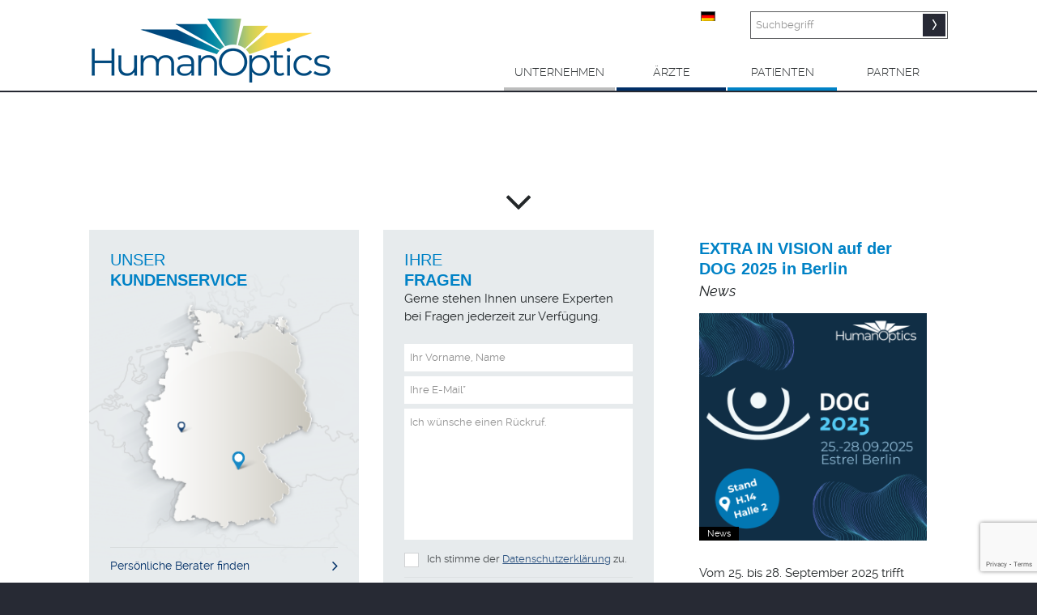

--- FILE ---
content_type: text/html; charset=UTF-8
request_url: https://www.humanoptics.com/unternehmensfilm/
body_size: 41584
content:
<!DOCTYPE html>
<html dir="ltr" lang="de-DE"
	prefix="og: https://ogp.me/ns#"  class="html_stretched responsive av-preloader-disabled av-default-lightbox  html_header_top html_logo_left html_main_nav_header html_menu_right html_custom html_header_sticky html_header_shrinking_disabled html_mobile_menu_tablet html_header_searchicon html_content_align_center html_header_unstick_top html_header_stretch_disabled html_minimal_header html_minimal_header_shadow html_elegant-blog html_modern-blog html_av-submenu-hidden html_av-submenu-display-click html_av-overlay-side html_av-overlay-side-classic html_av-submenu-clone html_entry_id_3607 av-cookies-no-cookie-consent av-no-preview html_text_menu_active ">
<head>
  <meta charset="UTF-8" />
  <meta name="robots" content="index, follow" />
<script>
  if (/Edge/.test(navigator.userAgent)) {
    var d = document, e = d.documentElement, s = d.createElement('style');
  if (1){ // gecko 1.9.1 inference
    s.textContent = '#z1{visibility:hidden}';
    var r = document.getElementsByTagName('script')[0];
    r.parentNode.insertBefore(s, r);
    function f(){
      s.parentNode && s.parentNode.removeChild(s); 
    }
    addEventListener('load',f,false);
    setTimeout(f,3000);
  }
}
</script>
<style>
    
@font-face {
    font-family: 'Roboto';
    src: url('https://www.humanoptics.com/wp-content/themes/enfold-child/fonts/Roboto-Thin.ttf'),
    font-weight: 100;
    font-style: normal;
    font-display: block;
}

@font-face {
    font-family: 'Roboto';
    src: url('https://www.humanoptics.com/wp-content/themes/enfold-child/fonts/Roboto-Regular.ttf'),
    font-weight: 400;
    font-style: normal;
    font-display: block;
}

@font-face {
    font-family: 'Roboto';
    src: url('https://www.humanoptics.com/wp-content/themes/enfold-child/fonts/Roboto-Bold.ttf'),
    font-weight: 700;
    font-style: normal;
    font-display: block;
}
  @font-face {
    font-family: 'Open Sans';
    src: url('https://www.humanoptics.com/wp-content/themes/enfold-child/fonts/OpenSans-Light.ttf'),
    font-weight: 300;
    font-style: normal;
    font-display: block;
  }
  #top #wrap_all .all_colors h1.main-tit, #top #wrap_all .all_colors h2.main-tit, #top #wrap_all .all_colors h3.main-tit, #top #wrap_all .all_colors h4.main-tit, #top #wrap_all .all_colors h5.main-tit, #top #wrap_all .all_colors h6.main-tit {
    font-family: 'Open Sans'!important;
    font-weight: 300;
  }
</style>

<!-- mobile setting -->
<meta name="viewport" content="width=device-width, initial-scale=1, maximum-scale=1">

<!-- Scripts/CSS and wp_head hook -->
<title>Unternehmensfilm | HumanOptics</title>
<link rel="alternate" hreflang="de-de" href="https://www.humanoptics.com/unternehmensfilm/" />
<link rel="alternate" hreflang="x-default" href="https://www.humanoptics.com/unternehmensfilm/" />

		<!-- All in One SEO 4.3.8 - aioseo.com -->
		<meta name="robots" content="max-image-preview:large" />
		<link rel="canonical" href="https://www.humanoptics.com/unternehmensfilm/" />
		<meta name="generator" content="All in One SEO (AIOSEO) 4.3.8" />
		<meta property="og:locale" content="de_DE" />
		<meta property="og:site_name" content="HumanOptics | Premium-Implantate für die Augenchirurgie" />
		<meta property="og:type" content="article" />
		<meta property="og:title" content="Unternehmensfilm | HumanOptics" />
		<meta property="og:url" content="https://www.humanoptics.com/unternehmensfilm/" />
		<meta property="article:published_time" content="2018-01-26T13:41:08+00:00" />
		<meta property="article:modified_time" content="2018-01-26T13:41:08+00:00" />
		<meta name="twitter:card" content="summary" />
		<meta name="twitter:title" content="Unternehmensfilm | HumanOptics" />
		<script type="application/ld+json" class="aioseo-schema">
			{"@context":"https:\/\/schema.org","@graph":[{"@type":"BreadcrumbList","@id":"https:\/\/www.humanoptics.com\/unternehmensfilm\/#breadcrumblist","itemListElement":[{"@type":"ListItem","@id":"https:\/\/www.humanoptics.com\/#listItem","position":1,"item":{"@type":"WebPage","@id":"https:\/\/www.humanoptics.com\/","name":"Home","description":"Von Standard-Kataraktlinsen (Intraokularlinsen, IOL) \u00fcber Premium-Produkte bis hin zu individuellen Sonderanfertigungen - entdecken Sie unser Produktportfolio.","url":"https:\/\/www.humanoptics.com\/"},"nextItem":"https:\/\/www.humanoptics.com\/unternehmensfilm\/#listItem"},{"@type":"ListItem","@id":"https:\/\/www.humanoptics.com\/unternehmensfilm\/#listItem","position":2,"item":{"@type":"WebPage","@id":"https:\/\/www.humanoptics.com\/unternehmensfilm\/","name":"Unternehmensfilm","url":"https:\/\/www.humanoptics.com\/unternehmensfilm\/"},"previousItem":"https:\/\/www.humanoptics.com\/#listItem"}]},{"@type":"Organization","@id":"https:\/\/www.humanoptics.com\/#organization","name":"HumanOptics","url":"https:\/\/www.humanoptics.com\/"},{"@type":"WebPage","@id":"https:\/\/www.humanoptics.com\/unternehmensfilm\/#webpage","url":"https:\/\/www.humanoptics.com\/unternehmensfilm\/","name":"Unternehmensfilm | HumanOptics","inLanguage":"de-DE","isPartOf":{"@id":"https:\/\/www.humanoptics.com\/#website"},"breadcrumb":{"@id":"https:\/\/www.humanoptics.com\/unternehmensfilm\/#breadcrumblist"},"datePublished":"2018-01-26T13:41:08+01:00","dateModified":"2018-01-26T13:41:08+01:00"},{"@type":"WebSite","@id":"https:\/\/www.humanoptics.com\/#website","url":"https:\/\/www.humanoptics.com\/","name":"HumanOptics AG \u2013 No.1 Solution","description":"Premium-Implantate f\u00fcr die Augenchirurgie","inLanguage":"de-DE","publisher":{"@id":"https:\/\/www.humanoptics.com\/#organization"}}]}
		</script>
		<!-- All in One SEO -->

<link rel="alternate" type="application/rss+xml" title="HumanOptics &raquo; Feed" href="https://www.humanoptics.com/feed/" />
<link rel="alternate" type="application/rss+xml" title="HumanOptics &raquo; Kommentar-Feed" href="https://www.humanoptics.com/comments/feed/" />
<script type="text/javascript">
window._wpemojiSettings = {"baseUrl":"https:\/\/s.w.org\/images\/core\/emoji\/14.0.0\/72x72\/","ext":".png","svgUrl":"https:\/\/s.w.org\/images\/core\/emoji\/14.0.0\/svg\/","svgExt":".svg","source":{"concatemoji":"https:\/\/www.humanoptics.com\/wp-includes\/js\/wp-emoji-release.min.js?ver=6.2.2"}};
/*! This file is auto-generated */
!function(e,a,t){var n,r,o,i=a.createElement("canvas"),p=i.getContext&&i.getContext("2d");function s(e,t){p.clearRect(0,0,i.width,i.height),p.fillText(e,0,0);e=i.toDataURL();return p.clearRect(0,0,i.width,i.height),p.fillText(t,0,0),e===i.toDataURL()}function c(e){var t=a.createElement("script");t.src=e,t.defer=t.type="text/javascript",a.getElementsByTagName("head")[0].appendChild(t)}for(o=Array("flag","emoji"),t.supports={everything:!0,everythingExceptFlag:!0},r=0;r<o.length;r++)t.supports[o[r]]=function(e){if(p&&p.fillText)switch(p.textBaseline="top",p.font="600 32px Arial",e){case"flag":return s("\ud83c\udff3\ufe0f\u200d\u26a7\ufe0f","\ud83c\udff3\ufe0f\u200b\u26a7\ufe0f")?!1:!s("\ud83c\uddfa\ud83c\uddf3","\ud83c\uddfa\u200b\ud83c\uddf3")&&!s("\ud83c\udff4\udb40\udc67\udb40\udc62\udb40\udc65\udb40\udc6e\udb40\udc67\udb40\udc7f","\ud83c\udff4\u200b\udb40\udc67\u200b\udb40\udc62\u200b\udb40\udc65\u200b\udb40\udc6e\u200b\udb40\udc67\u200b\udb40\udc7f");case"emoji":return!s("\ud83e\udef1\ud83c\udffb\u200d\ud83e\udef2\ud83c\udfff","\ud83e\udef1\ud83c\udffb\u200b\ud83e\udef2\ud83c\udfff")}return!1}(o[r]),t.supports.everything=t.supports.everything&&t.supports[o[r]],"flag"!==o[r]&&(t.supports.everythingExceptFlag=t.supports.everythingExceptFlag&&t.supports[o[r]]);t.supports.everythingExceptFlag=t.supports.everythingExceptFlag&&!t.supports.flag,t.DOMReady=!1,t.readyCallback=function(){t.DOMReady=!0},t.supports.everything||(n=function(){t.readyCallback()},a.addEventListener?(a.addEventListener("DOMContentLoaded",n,!1),e.addEventListener("load",n,!1)):(e.attachEvent("onload",n),a.attachEvent("onreadystatechange",function(){"complete"===a.readyState&&t.readyCallback()})),(e=t.source||{}).concatemoji?c(e.concatemoji):e.wpemoji&&e.twemoji&&(c(e.twemoji),c(e.wpemoji)))}(window,document,window._wpemojiSettings);
</script>
<style type="text/css">
img.wp-smiley,
img.emoji {
	display: inline !important;
	border: none !important;
	box-shadow: none !important;
	height: 1em !important;
	width: 1em !important;
	margin: 0 0.07em !important;
	vertical-align: -0.1em !important;
	background: none !important;
	padding: 0 !important;
}
</style>
	<link rel='stylesheet' id='avia-grid-css' href='https://www.humanoptics.com/wp-content/themes/enfold/css/grid.css?ver=4.7.3' type='text/css' media='all' />
<link rel='stylesheet' id='avia-base-css' href='https://www.humanoptics.com/wp-content/themes/enfold/css/base.css?ver=4.7.3' type='text/css' media='all' />
<link rel='stylesheet' id='avia-layout-css' href='https://www.humanoptics.com/wp-content/themes/enfold/css/layout.css?ver=4.7.3' type='text/css' media='all' />
<link rel='stylesheet' id='avia-module-audioplayer-css' href='https://www.humanoptics.com/wp-content/themes/enfold/config-templatebuilder/avia-shortcodes/audio-player/audio-player.css?ver=6.2.2' type='text/css' media='all' />
<link rel='stylesheet' id='avia-module-blog-css' href='https://www.humanoptics.com/wp-content/themes/enfold/config-templatebuilder/avia-shortcodes/blog/blog.css?ver=6.2.2' type='text/css' media='all' />
<link rel='stylesheet' id='avia-module-postslider-css' href='https://www.humanoptics.com/wp-content/themes/enfold/config-templatebuilder/avia-shortcodes/postslider/postslider.css?ver=6.2.2' type='text/css' media='all' />
<link rel='stylesheet' id='avia-module-button-css' href='https://www.humanoptics.com/wp-content/themes/enfold/config-templatebuilder/avia-shortcodes/buttons/buttons.css?ver=6.2.2' type='text/css' media='all' />
<link rel='stylesheet' id='avia-module-buttonrow-css' href='https://www.humanoptics.com/wp-content/themes/enfold/config-templatebuilder/avia-shortcodes/buttonrow/buttonrow.css?ver=6.2.2' type='text/css' media='all' />
<link rel='stylesheet' id='avia-module-button-fullwidth-css' href='https://www.humanoptics.com/wp-content/themes/enfold/config-templatebuilder/avia-shortcodes/buttons_fullwidth/buttons_fullwidth.css?ver=6.2.2' type='text/css' media='all' />
<link rel='stylesheet' id='avia-module-catalogue-css' href='https://www.humanoptics.com/wp-content/themes/enfold/config-templatebuilder/avia-shortcodes/catalogue/catalogue.css?ver=6.2.2' type='text/css' media='all' />
<link rel='stylesheet' id='avia-module-comments-css' href='https://www.humanoptics.com/wp-content/themes/enfold/config-templatebuilder/avia-shortcodes/comments/comments.css?ver=6.2.2' type='text/css' media='all' />
<link rel='stylesheet' id='avia-module-contact-css' href='https://www.humanoptics.com/wp-content/themes/enfold/config-templatebuilder/avia-shortcodes/contact/contact.css?ver=6.2.2' type='text/css' media='all' />
<link rel='stylesheet' id='avia-module-slideshow-css' href='https://www.humanoptics.com/wp-content/themes/enfold/config-templatebuilder/avia-shortcodes/slideshow/slideshow.css?ver=6.2.2' type='text/css' media='all' />
<link rel='stylesheet' id='avia-module-slideshow-contentpartner-css' href='https://www.humanoptics.com/wp-content/themes/enfold/config-templatebuilder/avia-shortcodes/contentslider/contentslider.css?ver=6.2.2' type='text/css' media='all' />
<link rel='stylesheet' id='avia-module-countdown-css' href='https://www.humanoptics.com/wp-content/themes/enfold/config-templatebuilder/avia-shortcodes/countdown/countdown.css?ver=6.2.2' type='text/css' media='all' />
<link rel='stylesheet' id='avia-module-gallery-css' href='https://www.humanoptics.com/wp-content/themes/enfold/config-templatebuilder/avia-shortcodes/gallery/gallery.css?ver=6.2.2' type='text/css' media='all' />
<link rel='stylesheet' id='avia-module-gallery-hor-css' href='https://www.humanoptics.com/wp-content/themes/enfold/config-templatebuilder/avia-shortcodes/gallery_horizontal/gallery_horizontal.css?ver=6.2.2' type='text/css' media='all' />
<link rel='stylesheet' id='avia-module-maps-css' href='https://www.humanoptics.com/wp-content/themes/enfold/config-templatebuilder/avia-shortcodes/google_maps/google_maps.css?ver=6.2.2' type='text/css' media='all' />
<link rel='stylesheet' id='avia-module-gridrow-css' href='https://www.humanoptics.com/wp-content/themes/enfold/config-templatebuilder/avia-shortcodes/grid_row/grid_row.css?ver=6.2.2' type='text/css' media='all' />
<link rel='stylesheet' id='avia-module-heading-css' href='https://www.humanoptics.com/wp-content/themes/enfold/config-templatebuilder/avia-shortcodes/heading/heading.css?ver=6.2.2' type='text/css' media='all' />
<link rel='stylesheet' id='avia-module-rotator-css' href='https://www.humanoptics.com/wp-content/themes/enfold/config-templatebuilder/avia-shortcodes/headline_rotator/headline_rotator.css?ver=6.2.2' type='text/css' media='all' />
<link rel='stylesheet' id='avia-module-hr-css' href='https://www.humanoptics.com/wp-content/themes/enfold/config-templatebuilder/avia-shortcodes/hr/hr.css?ver=6.2.2' type='text/css' media='all' />
<link rel='stylesheet' id='avia-module-icon-css' href='https://www.humanoptics.com/wp-content/themes/enfold/config-templatebuilder/avia-shortcodes/icon/icon.css?ver=6.2.2' type='text/css' media='all' />
<link rel='stylesheet' id='avia-module-iconbox-css' href='https://www.humanoptics.com/wp-content/themes/enfold/config-templatebuilder/avia-shortcodes/iconbox/iconbox.css?ver=6.2.2' type='text/css' media='all' />
<link rel='stylesheet' id='avia-module-icongrid-css' href='https://www.humanoptics.com/wp-content/themes/enfold/config-templatebuilder/avia-shortcodes/icongrid/icongrid.css?ver=6.2.2' type='text/css' media='all' />
<link rel='stylesheet' id='avia-module-iconlist-css' href='https://www.humanoptics.com/wp-content/themes/enfold/config-templatebuilder/avia-shortcodes/iconlist/iconlist.css?ver=6.2.2' type='text/css' media='all' />
<link rel='stylesheet' id='avia-module-image-css' href='https://www.humanoptics.com/wp-content/themes/enfold/config-templatebuilder/avia-shortcodes/image/image.css?ver=6.2.2' type='text/css' media='all' />
<link rel='stylesheet' id='avia-module-hotspot-css' href='https://www.humanoptics.com/wp-content/themes/enfold/config-templatebuilder/avia-shortcodes/image_hotspots/image_hotspots.css?ver=6.2.2' type='text/css' media='all' />
<link rel='stylesheet' id='avia-module-magazine-css' href='https://www.humanoptics.com/wp-content/themes/enfold/config-templatebuilder/avia-shortcodes/magazine/magazine.css?ver=6.2.2' type='text/css' media='all' />
<link rel='stylesheet' id='avia-module-masonry-css' href='https://www.humanoptics.com/wp-content/themes/enfold/config-templatebuilder/avia-shortcodes/masonry_entries/masonry_entries.css?ver=6.2.2' type='text/css' media='all' />
<link rel='stylesheet' id='avia-siteloader-css' href='https://www.humanoptics.com/wp-content/themes/enfold/css/avia-snippet-site-preloader.css?ver=6.2.2' type='text/css' media='all' />
<link rel='stylesheet' id='avia-module-menu-css' href='https://www.humanoptics.com/wp-content/themes/enfold/config-templatebuilder/avia-shortcodes/menu/menu.css?ver=6.2.2' type='text/css' media='all' />
<link rel='stylesheet' id='avia-modfule-notification-css' href='https://www.humanoptics.com/wp-content/themes/enfold/config-templatebuilder/avia-shortcodes/notification/notification.css?ver=6.2.2' type='text/css' media='all' />
<link rel='stylesheet' id='avia-module-numbers-css' href='https://www.humanoptics.com/wp-content/themes/enfold/config-templatebuilder/avia-shortcodes/numbers/numbers.css?ver=6.2.2' type='text/css' media='all' />
<link rel='stylesheet' id='avia-module-portfolio-css' href='https://www.humanoptics.com/wp-content/themes/enfold/config-templatebuilder/avia-shortcodes/portfolio/portfolio.css?ver=6.2.2' type='text/css' media='all' />
<link rel='stylesheet' id='avia-module-progress-bar-css' href='https://www.humanoptics.com/wp-content/themes/enfold/config-templatebuilder/avia-shortcodes/progressbar/progressbar.css?ver=6.2.2' type='text/css' media='all' />
<link rel='stylesheet' id='avia-module-promobox-css' href='https://www.humanoptics.com/wp-content/themes/enfold/config-templatebuilder/avia-shortcodes/promobox/promobox.css?ver=6.2.2' type='text/css' media='all' />
<link rel='stylesheet' id='avia-sc-search-css' href='https://www.humanoptics.com/wp-content/themes/enfold/config-templatebuilder/avia-shortcodes/search/search.css?ver=6.2.2' type='text/css' media='all' />
<link rel='stylesheet' id='avia-module-slideshow-accordion-css' href='https://www.humanoptics.com/wp-content/themes/enfold/config-templatebuilder/avia-shortcodes/slideshow_accordion/slideshow_accordion.css?ver=6.2.2' type='text/css' media='all' />
<link rel='stylesheet' id='avia-module-slideshow-feature-image-css' href='https://www.humanoptics.com/wp-content/themes/enfold/config-templatebuilder/avia-shortcodes/slideshow_feature_image/slideshow_feature_image.css?ver=6.2.2' type='text/css' media='all' />
<link rel='stylesheet' id='avia-module-slideshow-fullsize-css' href='https://www.humanoptics.com/wp-content/themes/enfold/config-templatebuilder/avia-shortcodes/slideshow_fullsize/slideshow_fullsize.css?ver=6.2.2' type='text/css' media='all' />
<link rel='stylesheet' id='avia-module-slideshow-fullscreen-css' href='https://www.humanoptics.com/wp-content/themes/enfold/config-templatebuilder/avia-shortcodes/slideshow_fullscreen/slideshow_fullscreen.css?ver=6.2.2' type='text/css' media='all' />
<link rel='stylesheet' id='avia-module-slideshow-ls-css' href='https://www.humanoptics.com/wp-content/themes/enfold/config-templatebuilder/avia-shortcodes/slideshow_layerslider/slideshow_layerslider.css?ver=6.2.2' type='text/css' media='all' />
<link rel='stylesheet' id='avia-module-social-css' href='https://www.humanoptics.com/wp-content/themes/enfold/config-templatebuilder/avia-shortcodes/social_share/social_share.css?ver=6.2.2' type='text/css' media='all' />
<link rel='stylesheet' id='avia-module-tabsection-css' href='https://www.humanoptics.com/wp-content/themes/enfold/config-templatebuilder/avia-shortcodes/tab_section/tab_section.css?ver=6.2.2' type='text/css' media='all' />
<link rel='stylesheet' id='avia-module-table-css' href='https://www.humanoptics.com/wp-content/themes/enfold/config-templatebuilder/avia-shortcodes/table/table.css?ver=6.2.2' type='text/css' media='all' />
<link rel='stylesheet' id='avia-module-tabs-css' href='https://www.humanoptics.com/wp-content/themes/enfold/config-templatebuilder/avia-shortcodes/tabs/tabs.css?ver=6.2.2' type='text/css' media='all' />
<link rel='stylesheet' id='avia-module-team-css' href='https://www.humanoptics.com/wp-content/themes/enfold/config-templatebuilder/avia-shortcodes/team/team.css?ver=6.2.2' type='text/css' media='all' />
<link rel='stylesheet' id='avia-module-testimonials-css' href='https://www.humanoptics.com/wp-content/themes/enfold/config-templatebuilder/avia-shortcodes/testimonials/testimonials.css?ver=6.2.2' type='text/css' media='all' />
<link rel='stylesheet' id='avia-module-timeline-css' href='https://www.humanoptics.com/wp-content/themes/enfold/config-templatebuilder/avia-shortcodes/timeline/timeline.css?ver=6.2.2' type='text/css' media='all' />
<link rel='stylesheet' id='avia-module-toggles-css' href='https://www.humanoptics.com/wp-content/themes/enfold/config-templatebuilder/avia-shortcodes/toggles/toggles.css?ver=6.2.2' type='text/css' media='all' />
<link rel='stylesheet' id='avia-module-video-css' href='https://www.humanoptics.com/wp-content/themes/enfold/config-templatebuilder/avia-shortcodes/video/video.css?ver=6.2.2' type='text/css' media='all' />
<link rel='stylesheet' id='sweetalert2-css' href='https://www.humanoptics.com/wp-content/plugins/user-registration/assets/css/sweetalert2/sweetalert2.min.css?ver=10.16.7' type='text/css' media='all' />
<link rel='stylesheet' id='user-registration-general-css' href='https://www.humanoptics.com/wp-content/plugins/user-registration/assets/css/user-registration.css?ver=2.3.5' type='text/css' media='all' />
<link rel='stylesheet' id='user-registration-smallscreen-css' href='https://www.humanoptics.com/wp-content/plugins/user-registration/assets/css/user-registration-smallscreen.css?ver=2.3.5' type='text/css' media='only screen and (max-width: 768px)' />
<link rel='stylesheet' id='user-registration-my-account-layout-css' href='https://www.humanoptics.com/wp-content/plugins/user-registration/assets/css/my-account-layout.css?ver=2.3.5' type='text/css' media='all' />
<link rel='stylesheet' id='dashicons-css' href='https://www.humanoptics.com/wp-includes/css/dashicons.min.css?ver=6.2.2' type='text/css' media='all' />
<link rel='stylesheet' id='wp-block-library-css' href='https://www.humanoptics.com/wp-includes/css/dist/block-library/style.min.css?ver=6.2.2' type='text/css' media='all' />
<link rel='stylesheet' id='classic-theme-styles-css' href='https://www.humanoptics.com/wp-includes/css/classic-themes.min.css?ver=6.2.2' type='text/css' media='all' />
<style id='global-styles-inline-css' type='text/css'>
body{--wp--preset--color--black: #000000;--wp--preset--color--cyan-bluish-gray: #abb8c3;--wp--preset--color--white: #ffffff;--wp--preset--color--pale-pink: #f78da7;--wp--preset--color--vivid-red: #cf2e2e;--wp--preset--color--luminous-vivid-orange: #ff6900;--wp--preset--color--luminous-vivid-amber: #fcb900;--wp--preset--color--light-green-cyan: #7bdcb5;--wp--preset--color--vivid-green-cyan: #00d084;--wp--preset--color--pale-cyan-blue: #8ed1fc;--wp--preset--color--vivid-cyan-blue: #0693e3;--wp--preset--color--vivid-purple: #9b51e0;--wp--preset--gradient--vivid-cyan-blue-to-vivid-purple: linear-gradient(135deg,rgba(6,147,227,1) 0%,rgb(155,81,224) 100%);--wp--preset--gradient--light-green-cyan-to-vivid-green-cyan: linear-gradient(135deg,rgb(122,220,180) 0%,rgb(0,208,130) 100%);--wp--preset--gradient--luminous-vivid-amber-to-luminous-vivid-orange: linear-gradient(135deg,rgba(252,185,0,1) 0%,rgba(255,105,0,1) 100%);--wp--preset--gradient--luminous-vivid-orange-to-vivid-red: linear-gradient(135deg,rgba(255,105,0,1) 0%,rgb(207,46,46) 100%);--wp--preset--gradient--very-light-gray-to-cyan-bluish-gray: linear-gradient(135deg,rgb(238,238,238) 0%,rgb(169,184,195) 100%);--wp--preset--gradient--cool-to-warm-spectrum: linear-gradient(135deg,rgb(74,234,220) 0%,rgb(151,120,209) 20%,rgb(207,42,186) 40%,rgb(238,44,130) 60%,rgb(251,105,98) 80%,rgb(254,248,76) 100%);--wp--preset--gradient--blush-light-purple: linear-gradient(135deg,rgb(255,206,236) 0%,rgb(152,150,240) 100%);--wp--preset--gradient--blush-bordeaux: linear-gradient(135deg,rgb(254,205,165) 0%,rgb(254,45,45) 50%,rgb(107,0,62) 100%);--wp--preset--gradient--luminous-dusk: linear-gradient(135deg,rgb(255,203,112) 0%,rgb(199,81,192) 50%,rgb(65,88,208) 100%);--wp--preset--gradient--pale-ocean: linear-gradient(135deg,rgb(255,245,203) 0%,rgb(182,227,212) 50%,rgb(51,167,181) 100%);--wp--preset--gradient--electric-grass: linear-gradient(135deg,rgb(202,248,128) 0%,rgb(113,206,126) 100%);--wp--preset--gradient--midnight: linear-gradient(135deg,rgb(2,3,129) 0%,rgb(40,116,252) 100%);--wp--preset--duotone--dark-grayscale: url('#wp-duotone-dark-grayscale');--wp--preset--duotone--grayscale: url('#wp-duotone-grayscale');--wp--preset--duotone--purple-yellow: url('#wp-duotone-purple-yellow');--wp--preset--duotone--blue-red: url('#wp-duotone-blue-red');--wp--preset--duotone--midnight: url('#wp-duotone-midnight');--wp--preset--duotone--magenta-yellow: url('#wp-duotone-magenta-yellow');--wp--preset--duotone--purple-green: url('#wp-duotone-purple-green');--wp--preset--duotone--blue-orange: url('#wp-duotone-blue-orange');--wp--preset--font-size--small: 13px;--wp--preset--font-size--medium: 20px;--wp--preset--font-size--large: 36px;--wp--preset--font-size--x-large: 42px;--wp--preset--spacing--20: 0.44rem;--wp--preset--spacing--30: 0.67rem;--wp--preset--spacing--40: 1rem;--wp--preset--spacing--50: 1.5rem;--wp--preset--spacing--60: 2.25rem;--wp--preset--spacing--70: 3.38rem;--wp--preset--spacing--80: 5.06rem;--wp--preset--shadow--natural: 6px 6px 9px rgba(0, 0, 0, 0.2);--wp--preset--shadow--deep: 12px 12px 50px rgba(0, 0, 0, 0.4);--wp--preset--shadow--sharp: 6px 6px 0px rgba(0, 0, 0, 0.2);--wp--preset--shadow--outlined: 6px 6px 0px -3px rgba(255, 255, 255, 1), 6px 6px rgba(0, 0, 0, 1);--wp--preset--shadow--crisp: 6px 6px 0px rgba(0, 0, 0, 1);}:where(.is-layout-flex){gap: 0.5em;}body .is-layout-flow > .alignleft{float: left;margin-inline-start: 0;margin-inline-end: 2em;}body .is-layout-flow > .alignright{float: right;margin-inline-start: 2em;margin-inline-end: 0;}body .is-layout-flow > .aligncenter{margin-left: auto !important;margin-right: auto !important;}body .is-layout-constrained > .alignleft{float: left;margin-inline-start: 0;margin-inline-end: 2em;}body .is-layout-constrained > .alignright{float: right;margin-inline-start: 2em;margin-inline-end: 0;}body .is-layout-constrained > .aligncenter{margin-left: auto !important;margin-right: auto !important;}body .is-layout-constrained > :where(:not(.alignleft):not(.alignright):not(.alignfull)){max-width: var(--wp--style--global--content-size);margin-left: auto !important;margin-right: auto !important;}body .is-layout-constrained > .alignwide{max-width: var(--wp--style--global--wide-size);}body .is-layout-flex{display: flex;}body .is-layout-flex{flex-wrap: wrap;align-items: center;}body .is-layout-flex > *{margin: 0;}:where(.wp-block-columns.is-layout-flex){gap: 2em;}.has-black-color{color: var(--wp--preset--color--black) !important;}.has-cyan-bluish-gray-color{color: var(--wp--preset--color--cyan-bluish-gray) !important;}.has-white-color{color: var(--wp--preset--color--white) !important;}.has-pale-pink-color{color: var(--wp--preset--color--pale-pink) !important;}.has-vivid-red-color{color: var(--wp--preset--color--vivid-red) !important;}.has-luminous-vivid-orange-color{color: var(--wp--preset--color--luminous-vivid-orange) !important;}.has-luminous-vivid-amber-color{color: var(--wp--preset--color--luminous-vivid-amber) !important;}.has-light-green-cyan-color{color: var(--wp--preset--color--light-green-cyan) !important;}.has-vivid-green-cyan-color{color: var(--wp--preset--color--vivid-green-cyan) !important;}.has-pale-cyan-blue-color{color: var(--wp--preset--color--pale-cyan-blue) !important;}.has-vivid-cyan-blue-color{color: var(--wp--preset--color--vivid-cyan-blue) !important;}.has-vivid-purple-color{color: var(--wp--preset--color--vivid-purple) !important;}.has-black-background-color{background-color: var(--wp--preset--color--black) !important;}.has-cyan-bluish-gray-background-color{background-color: var(--wp--preset--color--cyan-bluish-gray) !important;}.has-white-background-color{background-color: var(--wp--preset--color--white) !important;}.has-pale-pink-background-color{background-color: var(--wp--preset--color--pale-pink) !important;}.has-vivid-red-background-color{background-color: var(--wp--preset--color--vivid-red) !important;}.has-luminous-vivid-orange-background-color{background-color: var(--wp--preset--color--luminous-vivid-orange) !important;}.has-luminous-vivid-amber-background-color{background-color: var(--wp--preset--color--luminous-vivid-amber) !important;}.has-light-green-cyan-background-color{background-color: var(--wp--preset--color--light-green-cyan) !important;}.has-vivid-green-cyan-background-color{background-color: var(--wp--preset--color--vivid-green-cyan) !important;}.has-pale-cyan-blue-background-color{background-color: var(--wp--preset--color--pale-cyan-blue) !important;}.has-vivid-cyan-blue-background-color{background-color: var(--wp--preset--color--vivid-cyan-blue) !important;}.has-vivid-purple-background-color{background-color: var(--wp--preset--color--vivid-purple) !important;}.has-black-border-color{border-color: var(--wp--preset--color--black) !important;}.has-cyan-bluish-gray-border-color{border-color: var(--wp--preset--color--cyan-bluish-gray) !important;}.has-white-border-color{border-color: var(--wp--preset--color--white) !important;}.has-pale-pink-border-color{border-color: var(--wp--preset--color--pale-pink) !important;}.has-vivid-red-border-color{border-color: var(--wp--preset--color--vivid-red) !important;}.has-luminous-vivid-orange-border-color{border-color: var(--wp--preset--color--luminous-vivid-orange) !important;}.has-luminous-vivid-amber-border-color{border-color: var(--wp--preset--color--luminous-vivid-amber) !important;}.has-light-green-cyan-border-color{border-color: var(--wp--preset--color--light-green-cyan) !important;}.has-vivid-green-cyan-border-color{border-color: var(--wp--preset--color--vivid-green-cyan) !important;}.has-pale-cyan-blue-border-color{border-color: var(--wp--preset--color--pale-cyan-blue) !important;}.has-vivid-cyan-blue-border-color{border-color: var(--wp--preset--color--vivid-cyan-blue) !important;}.has-vivid-purple-border-color{border-color: var(--wp--preset--color--vivid-purple) !important;}.has-vivid-cyan-blue-to-vivid-purple-gradient-background{background: var(--wp--preset--gradient--vivid-cyan-blue-to-vivid-purple) !important;}.has-light-green-cyan-to-vivid-green-cyan-gradient-background{background: var(--wp--preset--gradient--light-green-cyan-to-vivid-green-cyan) !important;}.has-luminous-vivid-amber-to-luminous-vivid-orange-gradient-background{background: var(--wp--preset--gradient--luminous-vivid-amber-to-luminous-vivid-orange) !important;}.has-luminous-vivid-orange-to-vivid-red-gradient-background{background: var(--wp--preset--gradient--luminous-vivid-orange-to-vivid-red) !important;}.has-very-light-gray-to-cyan-bluish-gray-gradient-background{background: var(--wp--preset--gradient--very-light-gray-to-cyan-bluish-gray) !important;}.has-cool-to-warm-spectrum-gradient-background{background: var(--wp--preset--gradient--cool-to-warm-spectrum) !important;}.has-blush-light-purple-gradient-background{background: var(--wp--preset--gradient--blush-light-purple) !important;}.has-blush-bordeaux-gradient-background{background: var(--wp--preset--gradient--blush-bordeaux) !important;}.has-luminous-dusk-gradient-background{background: var(--wp--preset--gradient--luminous-dusk) !important;}.has-pale-ocean-gradient-background{background: var(--wp--preset--gradient--pale-ocean) !important;}.has-electric-grass-gradient-background{background: var(--wp--preset--gradient--electric-grass) !important;}.has-midnight-gradient-background{background: var(--wp--preset--gradient--midnight) !important;}.has-small-font-size{font-size: var(--wp--preset--font-size--small) !important;}.has-medium-font-size{font-size: var(--wp--preset--font-size--medium) !important;}.has-large-font-size{font-size: var(--wp--preset--font-size--large) !important;}.has-x-large-font-size{font-size: var(--wp--preset--font-size--x-large) !important;}
.wp-block-navigation a:where(:not(.wp-element-button)){color: inherit;}
:where(.wp-block-columns.is-layout-flex){gap: 2em;}
.wp-block-pullquote{font-size: 1.5em;line-height: 1.6;}
</style>
<link rel='stylesheet' id='contact-form-7-css' href='https://www.humanoptics.com/wp-content/plugins/contact-form-7/includes/css/styles.css?ver=5.7.6' type='text/css' media='all' />
<link rel='stylesheet' id='som_lost_password_style-css' href='https://www.humanoptics.com/wp-content/plugins/frontend-reset-password/assets/css/password-lost.css?ver=6.2.2' type='text/css' media='all' />
<link rel='stylesheet' id='media-center-css' href='https://www.humanoptics.com/wp-content/plugins/media-center/includes/../templates/css/style.css?ver=6.2.2' type='text/css' media='all' />
<link rel='stylesheet' id='quiz-maker-css' href='https://www.humanoptics.com/wp-content/plugins/quiz-maker_mod/public/css/quiz-maker-public.css?ver=8.7.5' type='text/css' media='all' />
<link rel='stylesheet' id='video_popup_close_icon-css' href='https://www.humanoptics.com/wp-content/plugins/video-popup/css/vp-close-icon/close-button-icon.css?ver=1764638271' type='text/css' media='all' />
<link rel='stylesheet' id='oba_youtubepopup_css-css' href='https://www.humanoptics.com/wp-content/plugins/video-popup/css/YouTubePopUp.css?ver=1764638271' type='text/css' media='all' />
<link rel='stylesheet' id='wpml-legacy-dropdown-0-css' href='https://www.humanoptics.com/wp-content/plugins/sitepress-multilingual-cms/templates/language-switchers/legacy-dropdown/style.min.css?ver=1' type='text/css' media='all' />
<style id='wpml-legacy-dropdown-0-inline-css' type='text/css'>
.wpml-ls-statics-shortcode_actions, .wpml-ls-statics-shortcode_actions .wpml-ls-sub-menu, .wpml-ls-statics-shortcode_actions a {border-color:#EEEEEE;}.wpml-ls-statics-shortcode_actions a, .wpml-ls-statics-shortcode_actions .wpml-ls-sub-menu a, .wpml-ls-statics-shortcode_actions .wpml-ls-sub-menu a:link, .wpml-ls-statics-shortcode_actions li:not(.wpml-ls-current-language) .wpml-ls-link, .wpml-ls-statics-shortcode_actions li:not(.wpml-ls-current-language) .wpml-ls-link:link {color:#444444;background-color:#ffffff;}.wpml-ls-statics-shortcode_actions a, .wpml-ls-statics-shortcode_actions .wpml-ls-sub-menu a:hover,.wpml-ls-statics-shortcode_actions .wpml-ls-sub-menu a:focus, .wpml-ls-statics-shortcode_actions .wpml-ls-sub-menu a:link:hover, .wpml-ls-statics-shortcode_actions .wpml-ls-sub-menu a:link:focus {color:#000000;background-color:#eeeeee;}.wpml-ls-statics-shortcode_actions .wpml-ls-current-language > a {color:#444444;background-color:#ffffff;}.wpml-ls-statics-shortcode_actions .wpml-ls-current-language:hover>a, .wpml-ls-statics-shortcode_actions .wpml-ls-current-language>a:focus {color:#000000;background-color:#eeeeee;}
</style>
<link rel='stylesheet' id='wpml-legacy-horizontal-list-0-css' href='https://www.humanoptics.com/wp-content/plugins/sitepress-multilingual-cms/templates/language-switchers/legacy-list-horizontal/style.min.css?ver=1' type='text/css' media='all' />
<link rel='stylesheet' id='wpml-legacy-post-translations-0-css' href='https://www.humanoptics.com/wp-content/plugins/sitepress-multilingual-cms/templates/language-switchers/legacy-post-translations/style.min.css?ver=1' type='text/css' media='all' />
<link rel='stylesheet' id='wpml-menu-item-0-css' href='https://www.humanoptics.com/wp-content/plugins/sitepress-multilingual-cms/templates/language-switchers/menu-item/style.min.css?ver=1' type='text/css' media='all' />
<style id='wpml-menu-item-0-inline-css' type='text/css'>
#lang_sel img, #lang_sel_list img, #lang_sel_footer img { display: inline; }
</style>
<link rel='stylesheet' id='style-custom-css' href='https://www.humanoptics.com/wp-content/themes/enfold-child/css/style-custom.css?ver=6.2.2' type='text/css' media='all' />
<link rel='stylesheet' id='avia-wpml-css' href='https://www.humanoptics.com/wp-content/themes/enfold/config-wpml/wpml-mod.css?ver=4.7.3' type='text/css' media='all' />
<link rel='stylesheet' id='avia-scs-css' href='https://www.humanoptics.com/wp-content/themes/enfold/css/shortcodes.css?ver=4.7.3' type='text/css' media='all' />
<link rel='stylesheet' id='avia-widget-css-css' href='https://www.humanoptics.com/wp-content/themes/enfold/css/avia-snippet-widget.css?ver=4.7.3' type='text/css' media='screen' />
<link rel='stylesheet' id='avia-custom-css' href='https://www.humanoptics.com/wp-content/themes/enfold/css/custom.css?ver=4.7.3' type='text/css' media='all' />
<link rel='stylesheet' id='avia-style-css' href='https://www.humanoptics.com/wp-content/themes/enfold-child/style.css?ver=4.7.3' type='text/css' media='all' />
<link rel='stylesheet' id='newsletter-css' href='https://www.humanoptics.com/wp-content/plugins/newsletter/style.css?ver=7.7.0' type='text/css' media='all' />
<link rel='stylesheet' id='borlabs-cookie-css' href='https://www.humanoptics.com/wp-content/cache/borlabs-cookie/borlabs-cookie_1_de.css?ver=2.2.63-36' type='text/css' media='all' />
<script type='text/javascript' src='https://www.humanoptics.com/wp-includes/js/jquery/jquery.min.js?ver=3.6.4' id='jquery-core-js'></script>
<script type='text/javascript' src='https://www.humanoptics.com/wp-includes/js/jquery/jquery-migrate.min.js?ver=3.4.0' id='jquery-migrate-js'></script>
<script type='text/javascript' src='https://www.humanoptics.com/wp-content/plugins/media-center/includes/../templates/js/imagesloaded.pkgd.min.js?ver=6.2.2' id='media-center-imagesloaded-js'></script>
<script type='text/javascript' src='https://www.humanoptics.com/wp-content/plugins/media-center/includes/../templates/js/isotope/isotope.pkgd.js?ver=6.2.2' id='media-center-isotop-js'></script>
<script type='text/javascript' src='https://www.humanoptics.com/wp-content/plugins/media-center/includes/../templates/js/isotope/packery-mode.pkgd.js?ver=6.2.2' id='media-center-isotop-packery-js'></script>
<script type='text/javascript' src='https://www.humanoptics.com/wp-content/plugins/media-center/includes/../templates/js/script.js?ver=6.2.2' id='media-center-js'></script>
<script type='text/javascript' src='https://www.humanoptics.com/wp-content/plugins/video-popup/js/YouTubePopUp.jquery.js?ver=1764638271' id='oba_youtubepopup_plugin-js'></script>
<script type='text/javascript' src='https://www.humanoptics.com/wp-content/plugins/video-popup/js/YouTubePopUp.js?ver=1764638271' id='oba_youtubepopup_activate-js'></script>
<script type='text/javascript' src='https://www.humanoptics.com/wp-content/plugins/sitepress-multilingual-cms/templates/language-switchers/legacy-dropdown/script.min.js?ver=1' id='wpml-legacy-dropdown-0-js'></script>
<script type='text/javascript' src='https://www.humanoptics.com/wp-content/themes/enfold/config-wpml/wpml-mod.js?ver=4.7.3' id='avia-wpml-script-js'></script>
<script type='text/javascript' src='https://www.humanoptics.com/wp-content/themes/enfold/js/avia-compat.js?ver=4.7.3' id='avia-compat-js'></script>
<script type='text/javascript' id='borlabs-cookie-prioritize-js-extra'>
/* <![CDATA[ */
var borlabsCookiePrioritized = {"domain":"www.humanoptics.com","path":"\/","version":"1","bots":"1","optInJS":{"tracking":{"google-tag-manager":"[base64]\/[base64]"}}};
/* ]]> */
</script>
<script type='text/javascript' src='https://www.humanoptics.com/wp-content/plugins/borlabs-cookie/assets/javascript/borlabs-cookie-prioritize.min.js?ver=2.2.63' id='borlabs-cookie-prioritize-js'></script>
<link rel="EditURI" type="application/rsd+xml" title="RSD" href="https://www.humanoptics.com/xmlrpc.php?rsd" />
<link rel="wlwmanifest" type="application/wlwmanifest+xml" href="https://www.humanoptics.com/wp-includes/wlwmanifest.xml" />
<meta name="generator" content="WordPress 6.2.2" />
<link rel='shortlink' href='https://www.humanoptics.com/?p=3607' />
<link rel="alternate" type="application/json+oembed" href="https://www.humanoptics.com/wp-json/oembed/1.0/embed?url=https%3A%2F%2Fwww.humanoptics.com%2Funternehmensfilm%2F" />
<link rel="alternate" type="text/xml+oembed" href="https://www.humanoptics.com/wp-json/oembed/1.0/embed?url=https%3A%2F%2Fwww.humanoptics.com%2Funternehmensfilm%2F&#038;format=xml" />
<meta name="generator" content="WPML ver:4.6.5 stt:1,3;" />
<style>
.som-password-error-message,
.som-password-sent-message {
	background-color: #2679ce;
	border-color: #2679ce;
}
</style>
		<script type='text/javascript'>
			var video_popup_unprm_general_settings = {
    			'unprm_r_border': ''
			};
		</script>
	  <!-- <script src="https://use.fontawesome.com/e95b19dda6.js"></script> -->
  <link rel="profile" href="https://gmpg.org/xfn/11" />
<link rel="alternate" type="application/rss+xml" title="HumanOptics RSS2 Feed" href="https://www.humanoptics.com/feed/" />
<link rel="pingback" href="https://www.humanoptics.com/xmlrpc.php" />

<style type='text/css' media='screen'>
 #top #header_main > .container, #top #header_main > .container .main_menu  .av-main-nav > li > a, #top #header_main #menu-item-shop .cart_dropdown_link{ height:112px; line-height: 112px; }
 .html_top_nav_header .av-logo-container{ height:112px;  }
 .html_header_top.html_header_sticky #top #wrap_all #main{ padding-top:112px; } 
</style>
<!--[if lt IE 9]><script src="https://www.humanoptics.com/wp-content/themes/enfold/js/html5shiv.js"></script><![endif]-->
<link rel="icon" href="https://www.humanoptics.com/wp-content/uploads/2018/01/favicon.ico" type="image/x-icon">

<!-- To speed up the rendering and to display the site as fast as possible to the user we include some styles and scripts for above the fold content inline -->
<script type="text/javascript">'use strict';var avia_is_mobile=!1;if(/Android|webOS|iPhone|iPad|iPod|BlackBerry|IEMobile|Opera Mini/i.test(navigator.userAgent)&&'ontouchstart' in document.documentElement){avia_is_mobile=!0;document.documentElement.className+=' avia_mobile '}
else{document.documentElement.className+=' avia_desktop '};document.documentElement.className+=' js_active ';(function(){var e=['-webkit-','-moz-','-ms-',''],n='';for(var t in e){if(e[t]+'transform' in document.documentElement.style){document.documentElement.className+=' avia_transform ';n=e[t]+'transform'};if(e[t]+'perspective' in document.documentElement.style)document.documentElement.className+=' avia_transform3d '};if(typeof document.getElementsByClassName=='function'&&typeof document.documentElement.getBoundingClientRect=='function'&&avia_is_mobile==!1){if(n&&window.innerHeight>0){setTimeout(function(){var e=0,o={},a=0,t=document.getElementsByClassName('av-parallax'),i=window.pageYOffset||document.documentElement.scrollTop;for(e=0;e<t.length;e++){t[e].style.top='0px';o=t[e].getBoundingClientRect();a=Math.ceil((window.innerHeight+i-o.top)*0.3);t[e].style[n]='translate(0px, '+a+'px)';t[e].style.top='auto';t[e].className+=' enabled-parallax '}},50)}}})();</script>
<!-- custom styles set at your backend-->
<style type='text/css' id='dynamic-styles'>

@font-face { 
     font-family: 'lato';
     src:    url('https://www.humanoptics.com/wp-content/uploads/avia_fonts/type_fonts/lato/lato-black.ttf') format('truetype');
     font-style:  normal;
     font-weight: 900;
     font-display: auto;
}
@font-face { 
     font-family: 'lato';
     src:    url('https://www.humanoptics.com/wp-content/uploads/avia_fonts/type_fonts/lato/lato-blackitalic.ttf') format('truetype');
     font-style:  italic;
     font-weight: 900;
     font-display: auto;
}
@font-face { 
     font-family: 'lato';
     src:    url('https://www.humanoptics.com/wp-content/uploads/avia_fonts/type_fonts/lato/lato-bold.ttf') format('truetype');
     font-style:  normal;
     font-weight: 700;
     font-display: auto;
}
@font-face { 
     font-family: 'lato';
     src:    url('https://www.humanoptics.com/wp-content/uploads/avia_fonts/type_fonts/lato/lato-bolditalic.ttf') format('truetype');
     font-style:  italic;
     font-weight: 700;
     font-display: auto;
}
@font-face { 
     font-family: 'lato';
     src:    url('https://www.humanoptics.com/wp-content/uploads/avia_fonts/type_fonts/lato/lato-italic.ttf') format('truetype');
     font-style:  italic;
     font-weight: 400;
     font-display: auto;
}
@font-face { 
     font-family: 'lato';
     src:    url('https://www.humanoptics.com/wp-content/uploads/avia_fonts/type_fonts/lato/lato-light.ttf') format('truetype');
     font-style:  normal;
     font-weight: 300;
     font-display: auto;
}
@font-face { 
     font-family: 'lato';
     src:    url('https://www.humanoptics.com/wp-content/uploads/avia_fonts/type_fonts/lato/lato-lightitalic.ttf') format('truetype');
     font-style:  italic;
     font-weight: 300;
     font-display: auto;
}
@font-face { 
     font-family: 'lato';
     src:    url('https://www.humanoptics.com/wp-content/uploads/avia_fonts/type_fonts/lato/lato-regular.ttf') format('truetype');
     font-style:  normal;
     font-weight: 400;
     font-display: auto;
}
@font-face { 
     font-family: 'lato';
     src:    url('https://www.humanoptics.com/wp-content/uploads/avia_fonts/type_fonts/lato/lato-thin.ttf') format('truetype');
     font-style:  normal;
     font-weight: 100;
     font-display: auto;
}
@font-face { 
     font-family: 'lato';
     src:    url('https://www.humanoptics.com/wp-content/uploads/avia_fonts/type_fonts/lato/lato-thinitalic.ttf') format('truetype');
     font-style:  italic;
     font-weight: 100;
     font-display: auto;
}
@font-face { 
     font-family: 'roboto';
     src:    url('https://www.humanoptics.com/wp-content/uploads/avia_fonts/type_fonts/roboto/roboto-black.ttf') format('truetype');
     font-style:  normal;
     font-weight: 900;
     font-display: auto;
}
@font-face { 
     font-family: 'roboto';
     src:    url('https://www.humanoptics.com/wp-content/uploads/avia_fonts/type_fonts/roboto/roboto-blackitalic.ttf') format('truetype');
     font-style:  italic;
     font-weight: 900;
     font-display: auto;
}
@font-face { 
     font-family: 'roboto';
     src:    url('https://www.humanoptics.com/wp-content/uploads/avia_fonts/type_fonts/roboto/roboto-bold.ttf') format('truetype');
     font-style:  normal;
     font-weight: 700;
     font-display: auto;
}
@font-face { 
     font-family: 'roboto';
     src:    url('https://www.humanoptics.com/wp-content/uploads/avia_fonts/type_fonts/roboto/roboto-bolditalic.ttf') format('truetype');
     font-style:  italic;
     font-weight: 700;
     font-display: auto;
}
@font-face { 
     font-family: 'roboto';
     src:    url('https://www.humanoptics.com/wp-content/uploads/avia_fonts/type_fonts/roboto/roboto-italic.ttf') format('truetype');
     font-style:  italic;
     font-weight: 400;
     font-display: auto;
}
@font-face { 
     font-family: 'roboto';
     src:    url('https://www.humanoptics.com/wp-content/uploads/avia_fonts/type_fonts/roboto/roboto-light.ttf') format('truetype');
     font-style:  normal;
     font-weight: 300;
     font-display: auto;
}
@font-face { 
     font-family: 'roboto';
     src:    url('https://www.humanoptics.com/wp-content/uploads/avia_fonts/type_fonts/roboto/roboto-lightitalic.ttf') format('truetype');
     font-style:  italic;
     font-weight: 300;
     font-display: auto;
}
@font-face { 
     font-family: 'roboto';
     src:    url('https://www.humanoptics.com/wp-content/uploads/avia_fonts/type_fonts/roboto/roboto-medium.ttf') format('truetype');
     font-style:  normal;
     font-weight: 500;
     font-display: auto;
}
@font-face { 
     font-family: 'roboto';
     src:    url('https://www.humanoptics.com/wp-content/uploads/avia_fonts/type_fonts/roboto/roboto-mediumitalic.ttf') format('truetype');
     font-style:  italic;
     font-weight: 500;
     font-display: auto;
}
@font-face { 
     font-family: 'roboto';
     src:    url('https://www.humanoptics.com/wp-content/uploads/avia_fonts/type_fonts/roboto/roboto-regular.ttf') format('truetype');
     font-style:  normal;
     font-weight: 400;
     font-display: auto;
}
@font-face { 
     font-family: 'roboto';
     src:    url('https://www.humanoptics.com/wp-content/uploads/avia_fonts/type_fonts/roboto/roboto-thin.ttf') format('truetype');
     font-style:  normal;
     font-weight: 100;
     font-display: auto;
}
@font-face { 
     font-family: 'roboto';
     src:    url('https://www.humanoptics.com/wp-content/uploads/avia_fonts/type_fonts/roboto/roboto-thinitalic.ttf') format('truetype');
     font-style:  italic;
     font-weight: 100;
     font-display: auto;
}

::-moz-selection{background-color: #232729;color: #ffffff;}::selection{background-color: #232729;color: #ffffff;}html.html_boxed {background: #ffffff   center center  repeat scroll;}body, body .avia-tooltip {font-size: 16px; }.socket_color, .socket_color div, .socket_color header, .socket_color main, .socket_color aside, .socket_color footer, .socket_color article, .socket_color nav, .socket_color section, .socket_color  span, .socket_color  applet, .socket_color object, .socket_color iframe, .socket_color h1, .socket_color h2, .socket_color h3, .socket_color h4, .socket_color h5, .socket_color h6, .socket_color p, .socket_color blockquote, .socket_color pre, .socket_color a, .socket_color abbr, .socket_color acronym, .socket_color address, .socket_color big, .socket_color cite, .socket_color code, .socket_color del, .socket_color dfn, .socket_color em, .socket_color img, .socket_color ins, .socket_color kbd, .socket_color q, .socket_color s, .socket_color samp, .socket_color small, .socket_color strike, .socket_color strong, .socket_color sub, .socket_color sup, .socket_color tt, .socket_color var, .socket_color b, .socket_color u, .socket_color i, .socket_color center, .socket_color dl, .socket_color dt, .socket_color dd, .socket_color ol, .socket_color ul, .socket_color li, .socket_color fieldset, .socket_color form, .socket_color label, .socket_color legend, .socket_color table, .socket_color caption, .socket_color tbody, .socket_color tfoot, .socket_color thead, .socket_color tr, .socket_color th, .socket_color td, .socket_color article, .socket_color aside, .socket_color canvas, .socket_color details, .socket_color embed, .socket_color figure, .socket_color fieldset, .socket_color figcaption, .socket_color footer, .socket_color header, .socket_color hgroup, .socket_color menu, .socket_color nav, .socket_color output, .socket_color ruby, .socket_color section, .socket_color summary, .socket_color time, .socket_color mark, .socket_color audio, .socket_color video, #top .socket_color .pullquote_boxed, .responsive #top .socket_color .avia-testimonial, .responsive #top.avia-blank #main .socket_color.container_wrap:first-child, #top .socket_color.fullsize .template-blog .post_delimiter, .socket_color .related_posts.av-related-style-full a{border-color:#272a34;}.socket_color .rounded-container, #top .socket_color .pagination a:hover, .socket_color .small-preview, .socket_color .fallback-post-type-icon{background:#bdbdbf;color:#272a34;}.socket_color .av-default-color, #top .socket_color .av-force-default-color, .socket_color .av-catalogue-item, .socket_color .wp-playlist-item .wp-playlist-caption, .socket_color .wp-playlist{color: #bdbdbf;}.socket_color , .socket_color .site-background, .socket_color .first-quote,  .socket_color .related_image_wrap, .socket_color .gravatar img  .socket_color .hr_content, .socket_color .news-thumb, .socket_color .post-format-icon, .socket_color .ajax_controlls a, .socket_color .tweet-text.avatar_no, .socket_color .toggler, .socket_color .toggler.activeTitle:hover, .socket_color #js_sort_items, .socket_color.inner-entry, .socket_color .grid-entry-title, .socket_color .related-format-icon,  .grid-entry .socket_color .avia-arrow, .socket_color .avia-gallery-big, .socket_color .avia-gallery-big, .socket_color .avia-gallery img, .socket_color .grid-content, .socket_color .av-share-box ul, #top .socket_color .av-related-style-full .related-format-icon, .socket_color .related_posts.av-related-style-full a:hover, .socket_color.avia-fullwidth-portfolio .pagination .current,  .socket_color.avia-fullwidth-portfolio .pagination a, .socket_color .av-hotspot-fallback-tooltip-inner, .socket_color .av-hotspot-fallback-tooltip-count{background-color:#272a34;color: #bdbdbf;}.socket_color .heading-color, .socket_color a.iconbox_icon:hover, .socket_color h1, .socket_color h2, .socket_color h3, .socket_color h4, .socket_color h5, .socket_color h6, .socket_color .sidebar .current_page_item>a, .socket_color .sidebar .current-menu-item>a, .socket_color .pagination .current, .socket_color .pagination a:hover, .socket_color strong.avia-testimonial-name, .socket_color .heading, .socket_color .toggle_content strong, .socket_color .toggle_content strong a, .socket_color .tab_content strong, .socket_color .tab_content strong a , .socket_color .asc_count, .socket_color .avia-testimonial-content strong, .socket_color div .news-headline, #top .socket_color .av-related-style-full .av-related-title, .socket_color .av-default-style .av-countdown-cell-inner .av-countdown-time, .socket_color .wp-playlist-item-meta.wp-playlist-item-title, #top .socket_color .av-no-image-slider h2 a, .socket_color .av-small-bar .avia-progress-bar .progressbar-title-wrap{    color:#ffffff;}.socket_color .meta-color, .socket_color .sidebar, .socket_color .sidebar a, .socket_color .minor-meta, .socket_color .minor-meta a, .socket_color .text-sep, .socket_color blockquote, .socket_color .post_nav a, .socket_color .comment-text, .socket_color .side-container-inner, .socket_color .news-time, .socket_color .pagination a, .socket_color .pagination span,  .socket_color .tweet-text.avatar_no .tweet-time, #top .socket_color .extra-mini-title, .socket_color .team-member-job-title, .socket_color .team-social a, .socket_color #js_sort_items a, .grid-entry-excerpt, .socket_color .avia-testimonial-subtitle, .socket_color .commentmetadata a,.socket_color .social_bookmarks a, .socket_color .meta-heading>*, .socket_color .slide-meta, .socket_color .slide-meta a, .socket_color .taglist, .socket_color .taglist a, .socket_color .phone-info, .socket_color .phone-info a, .socket_color .av-sort-by-term a, .socket_color .av-magazine-time, .socket_color .av-magazine .av-magazine-entry-icon, .socket_color .av-catalogue-content, .socket_color .wp-playlist-item-length, .html_modern-blog #top div .socket_color .blog-categories a, .html_modern-blog #top div .socket_color .blog-categories a:hover{color: #bdbdbf;}.socket_color .special-heading-inner-border{ border-color: #bdbdbf; }.socket_color .meta-heading .special-heading-inner-border{ border-color: #bdbdbf; }.socket_color a, .socket_color .widget_first, .socket_color strong, .socket_color b, .socket_color b a, .socket_color strong a, .socket_color #js_sort_items a:hover, .socket_color #js_sort_items a.active_sort, .socket_color .av-sort-by-term a.active_sort, .socket_color .special_amp, .socket_color .taglist a.activeFilter, .socket_color #commentform .required, #top .socket_color .av-no-color.av-icon-style-border a.av-icon-char, .html_elegant-blog #top .socket_color .blog-categories a, .html_elegant-blog #top .socket_color .blog-categories a:hover{color:#ffffff;}.socket_color a:hover, .socket_color h1 a:hover, .socket_color h2 a:hover, .socket_color h3 a:hover, .socket_color h4 a:hover, .socket_color h5 a:hover, .socket_color h6 a:hover,  .socket_color .template-search  a.news-content:hover, .socket_color .wp-playlist-item .wp-playlist-caption:hover{color: #ffffff;}.socket_color .primary-background, .socket_color .primary-background a, div .socket_color .button, .socket_color #submit, .socket_color input[type='submit'], .socket_color .small-preview:hover, .socket_color .avia-menu-fx, .socket_color .avia-menu-fx .avia-arrow, .socket_color.iconbox_top .iconbox_icon, .socket_color .iconbox_top a.iconbox_icon:hover, .socket_color .avia-data-table th.avia-highlight-col, .socket_color .avia-color-theme-color, .socket_color .avia-color-theme-color:hover, .socket_color .image-overlay .image-overlay-inside:before, .socket_color .comment-count, .socket_color .av_dropcap2, .socket_color .av-colored-style .av-countdown-cell-inner, .responsive #top .socket_color .av-open-submenu.av-subnav-menu > li > a:hover, #top .socket_color .av-open-submenu.av-subnav-menu li > ul a:hover{background-color: #ffffff;color:#272a34;border-color:#dddddd;}#top #wrap_all .socket_color .av-menu-button-colored > a .avia-menu-text{background-color: #ffffff;color:#272a34;border-color:#ffffff;}#top #wrap_all .socket_color .av-menu-button-colored > a .avia-menu-text:after{background-color:#dddddd;}#top .socket_color .mobile_menu_toggle{color: #ffffff;background:#272a34;}#top .socket_color .av-menu-mobile-active .av-subnav-menu > li > a:before{color: #ffffff;}#top .socket_color .av-open-submenu.av-subnav-menu > li > a:hover:before{color: #272a34;}.socket_color .button:hover, .socket_color .ajax_controlls a:hover, .socket_color #submit:hover, .socket_color .big_button:hover, .socket_color .contentSlideControlls a:hover, .socket_color #submit:hover , .socket_color input[type='submit']:hover{background-color: #ffffff;color:#272a34;border-color:#dddddd;}.socket_color .avia-toc-style-elegant a.avia-toc-level-0:last-child:after, .socket_color .avia-toc-style-elegant a:first-child:after, .socket_color .avia-toc-style-elegant a.avia-toc-level-0:after {background-color:#272a34; border-color: #ffffff }.socket_color .avia-toc-style-elegant a:first-child span:after, .socket_color .avia-toc-style-elegant a.avia-toc-level-0 span:after {background-color:#272a34;}.socket_color .avia-toc-style-elegant a:first-child:hover span:after, .socket_color .avia-toc-style-elegant a.avia-toc-level-0:hover span:after {border-color: #ffffff}.socket_color .avia-toc-style-elegant a:before{border-color: #272a34}.socket_color .avia-toc-style-elegant a:first-child:after, .socket_color .avia-toc-style-elegant a.avia-toc-level-0:after {border-color: #ffffff; background-color: #272a34;}.socket_color .avia-toc-style-elegant a:last-child:after{ background-color:#272a34;}.socket_color .timeline-bullet{background-color:#272a34;border-color: #272a34;}.socket_color table, .socket_color .widget_nav_menu ul:first-child>.current-menu-item, .socket_color .widget_nav_menu ul:first-child>.current_page_item, .socket_color .widget_nav_menu ul:first-child>.current-menu-ancestor, .socket_color .pagination .current, .socket_color .pagination a, .socket_color.iconbox_top .iconbox_content, .socket_color .av_promobox, .socket_color .toggle_content, .socket_color .toggler:hover, #top .socket_color .av-minimal-toggle .toggler, .socket_color .related_posts_default_image, .socket_color .search-result-counter, .socket_color .container_wrap_meta, .socket_color .avia-content-slider .slide-image, .socket_color .avia-slider-testimonials .avia-testimonial-content, .socket_color .avia-testimonial-arrow-wrap .avia-arrow, .socket_color .news-thumb, .socket_color .portfolio-preview-content, .socket_color .portfolio-preview-content .avia-arrow, .socket_color .av-magazine .av-magazine-entry-icon, .socket_color .related_posts.av-related-style-full a, .socket_color .aviaccordion-slide, .socket_color.avia-fullwidth-portfolio .pagination, .socket_color .isotope-item.special_av_fullwidth .av_table_col.portfolio-grid-image, .socket_color .av-catalogue-list li:hover, .socket_color .wp-playlist, .socket_color .avia-slideshow-fixed-height > li, .socket_color .avia-form-success, .socket_color .avia-form-error, .socket_color .av-boxed-grid-style .avia-testimonial{background: #272a34;}#top .socket_color .post_timeline li:hover .timeline-bullet{background-color:#ffffff;}.socket_color blockquote, .socket_color .avia-bullet, .socket_color .av-no-color.av-icon-style-border a.av-icon-char{border-color:#ffffff;}.html_header_top .socket_color .main_menu ul:first-child >li > ul, .html_header_top #top .socket_color .avia_mega_div > .sub-menu{border-top-color:#ffffff;}.socket_color .breadcrumb, .socket_color .breadcrumb a, #top .socket_color.title_container .main-title, #top .socket_color.title_container .main-title a{color:#bdbdbf;}.socket_color .av-icon-display, #top .socket_color .av-related-style-full a:hover .related-format-icon, .socket_color .av-default-style .av-countdown-cell-inner{background-color:#272a34;color:#bdbdbf;}.socket_color .av-masonry-entry:hover .av-icon-display{background-color: #ffffff;color:#272a34;border-color:#dddddd;}#top .socket_color .av-masonry-entry.format-quote:hover .av-icon-display{color:#ffffff;}.socket_color ::-webkit-input-placeholder {color: #bdbdbf; }.socket_color ::-moz-placeholder {color: #bdbdbf; opacity:1; }.socket_color :-ms-input-placeholder {color: #bdbdbf;}.socket_color .header_bg, .socket_color .main_menu ul ul, .socket_color .main_menu .menu ul li a, .socket_color .pointer_arrow_wrap .pointer_arrow, .socket_color .avia_mega_div, .socket_color .av-subnav-menu > li ul, .socket_color .av-subnav-menu a{background-color:#272a34;color: #bdbdbf;}.socket_color .main_menu .menu ul li a:hover, .socket_color .av-subnav-menu ul a:hover{background-color:#272a34;}.socket_color .sub_menu>ul>li>a, .socket_color .sub_menu>div>ul>li>a, .socket_color .main_menu ul:first-child > li > a, #top .socket_color .main_menu .menu ul .current_page_item > a, #top .socket_color .main_menu .menu ul .current-menu-item > a , #top .socket_color .sub_menu li ul a{color:#bdbdbf;}#top .socket_color .main_menu .menu ul li>a:hover{color:#bdbdbf;}.socket_color .av-subnav-menu a:hover,.socket_color .main_menu ul:first-child > li a:hover,.socket_color .main_menu ul:first-child > li.current-menu-item > a,.socket_color .main_menu ul:first-child > li.current_page_item > a,.socket_color .main_menu ul:first-child > li.active-parent-item > a{color:#bdbdbf;}#top .socket_color .main_menu .menu .avia_mega_div ul .current-menu-item > a{color:#ffffff;}.socket_color .sub_menu>ul>li>a:hover, .socket_color .sub_menu>div>ul>li>a:hover{color:#bdbdbf;}#top .socket_color .sub_menu ul li a:hover,.socket_color .sub_menu ul:first-child > li.current-menu-item > a,.socket_color .sub_menu ul:first-child > li.current_page_item > a,.socket_color .sub_menu ul:first-child > li.active-parent-item > a{color:#bdbdbf;}.socket_color .sub_menu li ul a, .socket_color #payment, .socket_color .sub_menu ul li, .socket_color .sub_menu ul, #top .socket_color .sub_menu li li a:hover{background-color: #272a34;}.socket_color#header .avia_mega_div > .sub-menu.avia_mega_hr, .html_bottom_nav_header.html_logo_center #top #menu-item-search>a{border-color:#272a34;}@media only screen and (max-width: 767px) { #top #wrap_all .av_header_transparency{background-color:#272a34;color: #bdbdbf;border-color: #272a34;}}@media only screen and (max-width: 989px) { .html_mobile_menu_tablet #top #wrap_all .av_header_transparency{background-color:#272a34;color: #bdbdbf;border-color: #272a34;}}.socket_color .avia-tt, .socket_color .avia-tt .avia-arrow, .socket_color .avia-tt .avia-arrow{background-color: #272a34;color: #bdbdbf;}.socket_color .av_ajax_search_image{background-color: #ffffff;color:#272a34;}.socket_color .ajax_search_excerpt{color: #bdbdbf;}.socket_color .av_ajax_search_title{color: #ffffff;}.socket_color .ajax_load{background-color:#ffffff;}.socket_color .av_searchsubmit_wrapper{background-color:#ffffff;}#top .socket_color .avia-color-theme-color{color: #272a34;border-color: #dddddd;}.socket_color .avia-color-theme-color-subtle{background-color:#272a34;color: #bdbdbf;}.socket_color .avia-color-theme-color-subtle:hover{background-color:#272a34;color: #ffffff;}#top .socket_color .avia-color-theme-color-highlight{color: #272a34;border-color: #ffffff;background-color: #ffffff;}.socket_color .avia-icon-list .iconlist_icon{background-color:#161923;}.socket_color .avia-icon-list .iconlist-timeline{border-color:#272a34;}.socket_color .iconlist_content{color:#bdbdbf;}.socket_color .avia-timeline .milestone_icon{background-color:#161923;}.socket_color .avia-timeline .milestone_inner{background-color:#161923;}.socket_color .avia-timeline{border-color:#161923;}.socket_color .av-milestone-icon-wrap:after{border-color:#161923;}.socket_color .avia-timeline .av-milestone-date {color:#030600;}.socket_color .avia-timeline .av-milestone-date span{background-color:#161923;}.socket_color .avia-timeline-horizontal .av-milestone-content-wrap footer{background-color:#161923;}.socket_color .av-timeline-nav a span{background-color:#161923;}#top .socket_color .input-text, #top .socket_color input[type='text'], #top .socket_color input[type='input'], #top .socket_color input[type='password'], #top .socket_color input[type='email'], #top .socket_color input[type='number'], #top .socket_color input[type='url'], #top .socket_color input[type='tel'], #top .socket_color input[type='search'], #top .socket_color textarea, #top .socket_color select{border-color:#272a34;background-color: #272a34;color:#bdbdbf;}#top .socket_color .invers-color .input-text, #top .socket_color .invers-color input[type='text'], #top .socket_color .invers-color input[type='input'], #top .socket_color .invers-color input[type='password'], #top .socket_color .invers-color input[type='email'], #top .socket_color .invers-color input[type='number'], #top .socket_color .invers-color input[type='url'], #top .socket_color .invers-color input[type='tel'], #top .socket_color .invers-color input[type='search'], #top .socket_color .invers-color textarea, #top .socket_color .invers-color select{background-color: #272a34;}.socket_color .required{color:#ffffff;}.socket_color .av-masonry{background-color: #161923; }.socket_color .av-masonry-pagination, .socket_color .av-masonry-pagination:hover, .socket_color .av-masonry-outerimage-container{background-color: #272a34;}.socket_color .container .av-inner-masonry-content, #top .socket_color .container .av-masonry-load-more, #top .socket_color .container .av-masonry-sort, .socket_color .container .av-masonry-entry .avia-arrow{background-color: #272a34;} .socket_color .hr-short .hr-inner-style,  .socket_color .hr-short .hr-inner{background-color: #272a34;}div  .socket_color .tabcontainer .active_tab_content, div .socket_color .tabcontainer  .active_tab{background-color: #272a34;color:#bdbdbf;}.responsive.js_active #top .socket_color .avia_combo_widget .top_tab .tab{border-top-color:#272a34;}.socket_color .template-archives  .tabcontainer a, #top .socket_color .tabcontainer .tab:hover, #top .socket_color .tabcontainer .tab.active_tab{color:#bdbdbf;} .socket_color .template-archives .tabcontainer a:hover{color:#ffffff;}.socket_color .sidebar_tab_icon {background-color: #272a34;}#top .socket_color .sidebar_active_tab .sidebar_tab_icon {background-color: #ffffff;}.socket_color .sidebar_tab:hover .sidebar_tab_icon {background-color: #ffffff;}.socket_color .sidebar_tab, .socket_color .tabcontainer .tab{color: #bdbdbf;}.socket_color div .sidebar_active_tab , div  .socket_color .tabcontainer.noborder_tabs .active_tab_content, div .socket_color .tabcontainer.noborder_tabs  .active_tab{color: #bdbdbf;background-color: #272a34;}#top .avia-smallarrow-slider  .avia-slideshow-dots a{background-color: #272a34;}#top .socket_color .avia-smallarrow-slider  .avia-slideshow-dots a.active, #top .socket_color .avia-smallarrow-slider  .avia-slideshow-dots a:hover{background-color: #bdbdbf;}@media only screen and (max-width: 767px) {.responsive #top .socket_color .tabcontainer .active_tab{ background-color: #ffffff; color:#272a34; } /*hard coded white to match the icons beside which are also white*/.responsive #top .socket_color .tabcontainer{border-color:#272a34;}.responsive #top .socket_color .active_tab_content{background-color: #272a34;}}.socket_color tr:nth-child(even), .socket_color .avia-data-table .avia-heading-row .avia-desc-col, .socket_color .avia-data-table .avia-highlight-col, .socket_color .pricing-table>li:nth-child(even), body .socket_color .pricing-table.avia-desc-col li, #top .socket_color  .avia-data-table.avia_pricing_minimal th{background-color:#272a34;color: #bdbdbf;}.socket_color table caption, .socket_color tr:nth-child(even), .socket_color .pricing-table>li:nth-child(even), #top .socket_color  .avia-data-table.avia_pricing_minimal td{color: #bdbdbf;}.socket_color tr:nth-child(odd), .socket_color .pricing-table>li:nth-child(odd), .socket_color .pricing-extra{background: #272a34;}.socket_color .pricing-table li.avia-pricing-row, .socket_color .pricing-table li.avia-heading-row, .socket_color .pricing-table li.avia-pricing-row .pricing-extra{background-color: #ffffff;color:#272a34;border-color:#ffffff;}.socket_color .pricing-table li.avia-heading-row, .socket_color .pricing-table li.avia-heading-row .pricing-extra{background-color: #ffffff;color:#272a34;border-color:#ffffff;}.socket_color  .pricing-table.avia-desc-col .avia-heading-row, .socket_color  .pricing-table.avia-desc-col .avia-pricing-row{border-color:#272a34;}.socket_color .theme-color-bar .bar{background: #ffffff;}.socket_color .mejs-controls .mejs-time-rail .mejs-time-current, .socket_color .mejs-controls .mejs-volume-button .mejs-volume-slider .mejs-volume-current, .socket_color .mejs-controls .mejs-horizontal-volume-slider .mejs-horizontal-volume-current, .socket_color .button.av-sending-button, .socket_color .av-striped-bar .theme-color-bar .bar{background: #ffffff;}body .socket_color .mejs-controls .mejs-time-rail .mejs-time-float {background: #ffffff;color: #fff;}body .socket_color .mejs-controls .mejs-time-rail .mejs-time-float-corner {border: solid 4px #ffffff;border-color: #ffffff transparent transparent transparent;}.socket_color .progress{background-color:#272a34;}.socket_color .av_searchform_element_results .av_ajax_search_entry,.socket_color .av_searchform_element_results .av_ajax_search_title,.socket_color.av_searchform_element_results .av_ajax_search_entry,.socket_color.av_searchform_element_results .av_ajax_search_title{color: #ffffff;}.socket_color .av_searchform_element_results .ajax_search_excerpt,.socket_color.av_searchform_element_results .ajax_search_excerpt{color: #bdbdbf;}.socket_color .av_searchform_element_results .av_ajax_search_image,.socket_color.av_searchform_element_results .av_ajax_search_image{color: #bdbdbf;} .socket_color .button.av-sending-button{background: #ffffff;background-image:-webkit-linear-gradient(-45deg, #ffffff 25%, #ffffff 25%, #ffffff 50%, #ffffff 50%, #ffffff 75%, #ffffff 75%, #ffffff);background-image:      -moz-linear-gradient(-45deg, #ffffff 25%, #ffffff 25%, #ffffff 50%, #ffffff 50%, #ffffff 75%, #ffffff 75%, #ffffff);background-image:           linear-gradient(-45deg, #ffffff 25%, #ffffff 25%, #ffffff 50%, #ffffff 50%, #ffffff 75%, #ffffff 75%, #ffffff);border-color:#ffffff;}.socket_color span.bbp-admin-links a{color: #ffffff;}.socket_color span.bbp-admin-links a:hover{color: #ffffff;}#top .socket_color .bbp-reply-content, #top .socket_color .bbp-topic-content, #top .socket_color .bbp-body .super-sticky .page-numbers, #top .socket_color .bbp-body .sticky .page-numbers, #top .socket_color .bbp-pagination-links a:hover, #top .socket_color .bbp-pagination-links span.current{ background:#272a34; }#top .socket_color .bbp-topics .bbp-header, #top .socket_color .bbp-topics .bbp-header, #top .socket_color .bbp-forums .bbp-header, #top .socket_color .bbp-topics-front ul.super-sticky, #top .socket_color .bbp-topics ul.super-sticky, #top .socket_color .bbp-topics ul.sticky, #top .socket_color .bbp-forum-content ul.sticky, #top .socket_color .bbp-body .page-numbers{background-color:#272a34;}#top .socket_color .bbp-meta, #top .socket_color .bbp-author-role, #top .socket_color .bbp-author-ip, #top .socket_color .bbp-pagination-count, #top .socket_color .bbp-topics .bbp-body .bbp-topic-title:before{color: #bdbdbf;}#top .socket_color .bbp-admin-links{color:#272a34;}.socket_color #bbpress-forums li.bbp-body ul.forum, .socket_color #bbpress-forums li.bbp-body ul.topic,.avia_transform .socket_color .bbp-replies .bbp-reply-author:before, .avia_transform .forum-search .socket_color .bbp-reply-author:before,.avia_transform .forum-search .socket_color .bbp-topic-author:before{background-color:#272a34;border-color:#272a34;}#top .socket_color .bbp-author-name{color:#ffffff;}.socket_color .widget_display_stats dt, .socket_color .widget_display_stats dd{background-color:#272a34;}html, #scroll-top-link, #av-cookie-consent-badge{ background-color: #272a34; }#scroll-top-link, #av-cookie-consent-badge{ color: #bdbdbf; border:1px solid #272a34; }.html_stretched #wrap_all{background-color:#272a34;}.footer_color, .footer_color div, .footer_color header, .footer_color main, .footer_color aside, .footer_color footer, .footer_color article, .footer_color nav, .footer_color section, .footer_color  span, .footer_color  applet, .footer_color object, .footer_color iframe, .footer_color h1, .footer_color h2, .footer_color h3, .footer_color h4, .footer_color h5, .footer_color h6, .footer_color p, .footer_color blockquote, .footer_color pre, .footer_color a, .footer_color abbr, .footer_color acronym, .footer_color address, .footer_color big, .footer_color cite, .footer_color code, .footer_color del, .footer_color dfn, .footer_color em, .footer_color img, .footer_color ins, .footer_color kbd, .footer_color q, .footer_color s, .footer_color samp, .footer_color small, .footer_color strike, .footer_color strong, .footer_color sub, .footer_color sup, .footer_color tt, .footer_color var, .footer_color b, .footer_color u, .footer_color i, .footer_color center, .footer_color dl, .footer_color dt, .footer_color dd, .footer_color ol, .footer_color ul, .footer_color li, .footer_color fieldset, .footer_color form, .footer_color label, .footer_color legend, .footer_color table, .footer_color caption, .footer_color tbody, .footer_color tfoot, .footer_color thead, .footer_color tr, .footer_color th, .footer_color td, .footer_color article, .footer_color aside, .footer_color canvas, .footer_color details, .footer_color embed, .footer_color figure, .footer_color fieldset, .footer_color figcaption, .footer_color footer, .footer_color header, .footer_color hgroup, .footer_color menu, .footer_color nav, .footer_color output, .footer_color ruby, .footer_color section, .footer_color summary, .footer_color time, .footer_color mark, .footer_color audio, .footer_color video, #top .footer_color .pullquote_boxed, .responsive #top .footer_color .avia-testimonial, .responsive #top.avia-blank #main .footer_color.container_wrap:first-child, #top .footer_color.fullsize .template-blog .post_delimiter, .footer_color .related_posts.av-related-style-full a{border-color:#272a34;}.footer_color .rounded-container, #top .footer_color .pagination a:hover, .footer_color .small-preview, .footer_color .fallback-post-type-icon{background:#bdbdbf;color:#272a34;}.footer_color .av-default-color, #top .footer_color .av-force-default-color, .footer_color .av-catalogue-item, .footer_color .wp-playlist-item .wp-playlist-caption, .footer_color .wp-playlist{color: #bdbdbf;}.footer_color , .footer_color .site-background, .footer_color .first-quote,  .footer_color .related_image_wrap, .footer_color .gravatar img  .footer_color .hr_content, .footer_color .news-thumb, .footer_color .post-format-icon, .footer_color .ajax_controlls a, .footer_color .tweet-text.avatar_no, .footer_color .toggler, .footer_color .toggler.activeTitle:hover, .footer_color #js_sort_items, .footer_color.inner-entry, .footer_color .grid-entry-title, .footer_color .related-format-icon,  .grid-entry .footer_color .avia-arrow, .footer_color .avia-gallery-big, .footer_color .avia-gallery-big, .footer_color .avia-gallery img, .footer_color .grid-content, .footer_color .av-share-box ul, #top .footer_color .av-related-style-full .related-format-icon, .footer_color .related_posts.av-related-style-full a:hover, .footer_color.avia-fullwidth-portfolio .pagination .current,  .footer_color.avia-fullwidth-portfolio .pagination a, .footer_color .av-hotspot-fallback-tooltip-inner, .footer_color .av-hotspot-fallback-tooltip-count{background-color:#272a34;color: #bdbdbf;}.footer_color .heading-color, .footer_color a.iconbox_icon:hover, .footer_color h1, .footer_color h2, .footer_color h3, .footer_color h4, .footer_color h5, .footer_color h6, .footer_color .sidebar .current_page_item>a, .footer_color .sidebar .current-menu-item>a, .footer_color .pagination .current, .footer_color .pagination a:hover, .footer_color strong.avia-testimonial-name, .footer_color .heading, .footer_color .toggle_content strong, .footer_color .toggle_content strong a, .footer_color .tab_content strong, .footer_color .tab_content strong a , .footer_color .asc_count, .footer_color .avia-testimonial-content strong, .footer_color div .news-headline, #top .footer_color .av-related-style-full .av-related-title, .footer_color .av-default-style .av-countdown-cell-inner .av-countdown-time, .footer_color .wp-playlist-item-meta.wp-playlist-item-title, #top .footer_color .av-no-image-slider h2 a, .footer_color .av-small-bar .avia-progress-bar .progressbar-title-wrap{    color:#ffffff;}.footer_color .meta-color, .footer_color .sidebar, .footer_color .sidebar a, .footer_color .minor-meta, .footer_color .minor-meta a, .footer_color .text-sep, .footer_color blockquote, .footer_color .post_nav a, .footer_color .comment-text, .footer_color .side-container-inner, .footer_color .news-time, .footer_color .pagination a, .footer_color .pagination span,  .footer_color .tweet-text.avatar_no .tweet-time, #top .footer_color .extra-mini-title, .footer_color .team-member-job-title, .footer_color .team-social a, .footer_color #js_sort_items a, .grid-entry-excerpt, .footer_color .avia-testimonial-subtitle, .footer_color .commentmetadata a,.footer_color .social_bookmarks a, .footer_color .meta-heading>*, .footer_color .slide-meta, .footer_color .slide-meta a, .footer_color .taglist, .footer_color .taglist a, .footer_color .phone-info, .footer_color .phone-info a, .footer_color .av-sort-by-term a, .footer_color .av-magazine-time, .footer_color .av-magazine .av-magazine-entry-icon, .footer_color .av-catalogue-content, .footer_color .wp-playlist-item-length, .html_modern-blog #top div .footer_color .blog-categories a, .html_modern-blog #top div .footer_color .blog-categories a:hover{color: #bdbdbf;}.footer_color .special-heading-inner-border{ border-color: #bdbdbf; }.footer_color .meta-heading .special-heading-inner-border{ border-color: #bdbdbf; }.footer_color a, .footer_color .widget_first, .footer_color strong, .footer_color b, .footer_color b a, .footer_color strong a, .footer_color #js_sort_items a:hover, .footer_color #js_sort_items a.active_sort, .footer_color .av-sort-by-term a.active_sort, .footer_color .special_amp, .footer_color .taglist a.activeFilter, .footer_color #commentform .required, #top .footer_color .av-no-color.av-icon-style-border a.av-icon-char, .html_elegant-blog #top .footer_color .blog-categories a, .html_elegant-blog #top .footer_color .blog-categories a:hover{color:#ffffff;}.footer_color a:hover, .footer_color h1 a:hover, .footer_color h2 a:hover, .footer_color h3 a:hover, .footer_color h4 a:hover, .footer_color h5 a:hover, .footer_color h6 a:hover,  .footer_color .template-search  a.news-content:hover, .footer_color .wp-playlist-item .wp-playlist-caption:hover{color: #ffffff;}.footer_color .primary-background, .footer_color .primary-background a, div .footer_color .button, .footer_color #submit, .footer_color input[type='submit'], .footer_color .small-preview:hover, .footer_color .avia-menu-fx, .footer_color .avia-menu-fx .avia-arrow, .footer_color.iconbox_top .iconbox_icon, .footer_color .iconbox_top a.iconbox_icon:hover, .footer_color .avia-data-table th.avia-highlight-col, .footer_color .avia-color-theme-color, .footer_color .avia-color-theme-color:hover, .footer_color .image-overlay .image-overlay-inside:before, .footer_color .comment-count, .footer_color .av_dropcap2, .footer_color .av-colored-style .av-countdown-cell-inner, .responsive #top .footer_color .av-open-submenu.av-subnav-menu > li > a:hover, #top .footer_color .av-open-submenu.av-subnav-menu li > ul a:hover{background-color: #ffffff;color:#272a34;border-color:#dddddd;}#top #wrap_all .footer_color .av-menu-button-colored > a .avia-menu-text{background-color: #ffffff;color:#272a34;border-color:#ffffff;}#top #wrap_all .footer_color .av-menu-button-colored > a .avia-menu-text:after{background-color:#dddddd;}#top .footer_color .mobile_menu_toggle{color: #ffffff;background:#272a34;}#top .footer_color .av-menu-mobile-active .av-subnav-menu > li > a:before{color: #ffffff;}#top .footer_color .av-open-submenu.av-subnav-menu > li > a:hover:before{color: #272a34;}.footer_color .button:hover, .footer_color .ajax_controlls a:hover, .footer_color #submit:hover, .footer_color .big_button:hover, .footer_color .contentSlideControlls a:hover, .footer_color #submit:hover , .footer_color input[type='submit']:hover{background-color: #ffffff;color:#272a34;border-color:#dddddd;}.footer_color .avia-toc-style-elegant a.avia-toc-level-0:last-child:after, .footer_color .avia-toc-style-elegant a:first-child:after, .footer_color .avia-toc-style-elegant a.avia-toc-level-0:after {background-color:#272a34; border-color: #ffffff }.footer_color .avia-toc-style-elegant a:first-child span:after, .footer_color .avia-toc-style-elegant a.avia-toc-level-0 span:after {background-color:#272a34;}.footer_color .avia-toc-style-elegant a:first-child:hover span:after, .footer_color .avia-toc-style-elegant a.avia-toc-level-0:hover span:after {border-color: #ffffff}.footer_color .avia-toc-style-elegant a:before{border-color: #272a34}.footer_color .avia-toc-style-elegant a:first-child:after, .footer_color .avia-toc-style-elegant a.avia-toc-level-0:after {border-color: #ffffff; background-color: #272a34;}.footer_color .avia-toc-style-elegant a:last-child:after{ background-color:#272a34;}.footer_color .timeline-bullet{background-color:#272a34;border-color: #272a34;}.footer_color table, .footer_color .widget_nav_menu ul:first-child>.current-menu-item, .footer_color .widget_nav_menu ul:first-child>.current_page_item, .footer_color .widget_nav_menu ul:first-child>.current-menu-ancestor, .footer_color .pagination .current, .footer_color .pagination a, .footer_color.iconbox_top .iconbox_content, .footer_color .av_promobox, .footer_color .toggle_content, .footer_color .toggler:hover, #top .footer_color .av-minimal-toggle .toggler, .footer_color .related_posts_default_image, .footer_color .search-result-counter, .footer_color .container_wrap_meta, .footer_color .avia-content-slider .slide-image, .footer_color .avia-slider-testimonials .avia-testimonial-content, .footer_color .avia-testimonial-arrow-wrap .avia-arrow, .footer_color .news-thumb, .footer_color .portfolio-preview-content, .footer_color .portfolio-preview-content .avia-arrow, .footer_color .av-magazine .av-magazine-entry-icon, .footer_color .related_posts.av-related-style-full a, .footer_color .aviaccordion-slide, .footer_color.avia-fullwidth-portfolio .pagination, .footer_color .isotope-item.special_av_fullwidth .av_table_col.portfolio-grid-image, .footer_color .av-catalogue-list li:hover, .footer_color .wp-playlist, .footer_color .avia-slideshow-fixed-height > li, .footer_color .avia-form-success, .footer_color .avia-form-error, .footer_color .av-boxed-grid-style .avia-testimonial{background: #272a34;}#top .footer_color .post_timeline li:hover .timeline-bullet{background-color:#ffffff;}.footer_color blockquote, .footer_color .avia-bullet, .footer_color .av-no-color.av-icon-style-border a.av-icon-char{border-color:#ffffff;}.html_header_top .footer_color .main_menu ul:first-child >li > ul, .html_header_top #top .footer_color .avia_mega_div > .sub-menu{border-top-color:#ffffff;}.footer_color .breadcrumb, .footer_color .breadcrumb a, #top .footer_color.title_container .main-title, #top .footer_color.title_container .main-title a{color:#bdbdbf;}.footer_color .av-icon-display, #top .footer_color .av-related-style-full a:hover .related-format-icon, .footer_color .av-default-style .av-countdown-cell-inner{background-color:#272a34;color:#bdbdbf;}.footer_color .av-masonry-entry:hover .av-icon-display{background-color: #ffffff;color:#272a34;border-color:#dddddd;}#top .footer_color .av-masonry-entry.format-quote:hover .av-icon-display{color:#ffffff;}.footer_color ::-webkit-input-placeholder {color: #bdbdbf; }.footer_color ::-moz-placeholder {color: #bdbdbf; opacity:1; }.footer_color :-ms-input-placeholder {color: #bdbdbf;}.footer_color .header_bg, .footer_color .main_menu ul ul, .footer_color .main_menu .menu ul li a, .footer_color .pointer_arrow_wrap .pointer_arrow, .footer_color .avia_mega_div, .footer_color .av-subnav-menu > li ul, .footer_color .av-subnav-menu a{background-color:#272a34;color: #bdbdbf;}.footer_color .main_menu .menu ul li a:hover, .footer_color .av-subnav-menu ul a:hover{background-color:#272a34;}.footer_color .sub_menu>ul>li>a, .footer_color .sub_menu>div>ul>li>a, .footer_color .main_menu ul:first-child > li > a, #top .footer_color .main_menu .menu ul .current_page_item > a, #top .footer_color .main_menu .menu ul .current-menu-item > a , #top .footer_color .sub_menu li ul a{color:#bdbdbf;}#top .footer_color .main_menu .menu ul li>a:hover{color:#bdbdbf;}.footer_color .av-subnav-menu a:hover,.footer_color .main_menu ul:first-child > li a:hover,.footer_color .main_menu ul:first-child > li.current-menu-item > a,.footer_color .main_menu ul:first-child > li.current_page_item > a,.footer_color .main_menu ul:first-child > li.active-parent-item > a{color:#bdbdbf;}#top .footer_color .main_menu .menu .avia_mega_div ul .current-menu-item > a{color:#ffffff;}.footer_color .sub_menu>ul>li>a:hover, .footer_color .sub_menu>div>ul>li>a:hover{color:#bdbdbf;}#top .footer_color .sub_menu ul li a:hover,.footer_color .sub_menu ul:first-child > li.current-menu-item > a,.footer_color .sub_menu ul:first-child > li.current_page_item > a,.footer_color .sub_menu ul:first-child > li.active-parent-item > a{color:#bdbdbf;}.footer_color .sub_menu li ul a, .footer_color #payment, .footer_color .sub_menu ul li, .footer_color .sub_menu ul, #top .footer_color .sub_menu li li a:hover{background-color: #272a34;}.footer_color#header .avia_mega_div > .sub-menu.avia_mega_hr, .html_bottom_nav_header.html_logo_center #top #menu-item-search>a{border-color:#272a34;}@media only screen and (max-width: 767px) { #top #wrap_all .av_header_transparency{background-color:#272a34;color: #bdbdbf;border-color: #272a34;}}@media only screen and (max-width: 989px) { .html_mobile_menu_tablet #top #wrap_all .av_header_transparency{background-color:#272a34;color: #bdbdbf;border-color: #272a34;}}.footer_color .avia-tt, .footer_color .avia-tt .avia-arrow, .footer_color .avia-tt .avia-arrow{background-color: #272a34;color: #bdbdbf;}.footer_color .av_ajax_search_image{background-color: #ffffff;color:#272a34;}.footer_color .ajax_search_excerpt{color: #bdbdbf;}.footer_color .av_ajax_search_title{color: #ffffff;}.footer_color .ajax_load{background-color:#ffffff;}.footer_color .av_searchsubmit_wrapper{background-color:#ffffff;}#top .footer_color .avia-color-theme-color{color: #272a34;border-color: #dddddd;}.footer_color .avia-color-theme-color-subtle{background-color:#272a34;color: #bdbdbf;}.footer_color .avia-color-theme-color-subtle:hover{background-color:#272a34;color: #ffffff;}#top .footer_color .avia-color-theme-color-highlight{color: #272a34;border-color: #ffffff;background-color: #ffffff;}.footer_color .avia-icon-list .iconlist_icon{background-color:#161923;}.footer_color .avia-icon-list .iconlist-timeline{border-color:#272a34;}.footer_color .iconlist_content{color:#bdbdbf;}.footer_color .avia-timeline .milestone_icon{background-color:#161923;}.footer_color .avia-timeline .milestone_inner{background-color:#161923;}.footer_color .avia-timeline{border-color:#161923;}.footer_color .av-milestone-icon-wrap:after{border-color:#161923;}.footer_color .avia-timeline .av-milestone-date {color:#030600;}.footer_color .avia-timeline .av-milestone-date span{background-color:#161923;}.footer_color .avia-timeline-horizontal .av-milestone-content-wrap footer{background-color:#161923;}.footer_color .av-timeline-nav a span{background-color:#161923;}#top .footer_color .input-text, #top .footer_color input[type='text'], #top .footer_color input[type='input'], #top .footer_color input[type='password'], #top .footer_color input[type='email'], #top .footer_color input[type='number'], #top .footer_color input[type='url'], #top .footer_color input[type='tel'], #top .footer_color input[type='search'], #top .footer_color textarea, #top .footer_color select{border-color:#272a34;background-color: #272a34;color:#bdbdbf;}#top .footer_color .invers-color .input-text, #top .footer_color .invers-color input[type='text'], #top .footer_color .invers-color input[type='input'], #top .footer_color .invers-color input[type='password'], #top .footer_color .invers-color input[type='email'], #top .footer_color .invers-color input[type='number'], #top .footer_color .invers-color input[type='url'], #top .footer_color .invers-color input[type='tel'], #top .footer_color .invers-color input[type='search'], #top .footer_color .invers-color textarea, #top .footer_color .invers-color select{background-color: #272a34;}.footer_color .required{color:#ffffff;}.footer_color .av-masonry{background-color: #161923; }.footer_color .av-masonry-pagination, .footer_color .av-masonry-pagination:hover, .footer_color .av-masonry-outerimage-container{background-color: #272a34;}.footer_color .container .av-inner-masonry-content, #top .footer_color .container .av-masonry-load-more, #top .footer_color .container .av-masonry-sort, .footer_color .container .av-masonry-entry .avia-arrow{background-color: #272a34;} .footer_color .hr-short .hr-inner-style,  .footer_color .hr-short .hr-inner{background-color: #272a34;}div  .footer_color .tabcontainer .active_tab_content, div .footer_color .tabcontainer  .active_tab{background-color: #272a34;color:#bdbdbf;}.responsive.js_active #top .footer_color .avia_combo_widget .top_tab .tab{border-top-color:#272a34;}.footer_color .template-archives  .tabcontainer a, #top .footer_color .tabcontainer .tab:hover, #top .footer_color .tabcontainer .tab.active_tab{color:#bdbdbf;} .footer_color .template-archives .tabcontainer a:hover{color:#ffffff;}.footer_color .sidebar_tab_icon {background-color: #272a34;}#top .footer_color .sidebar_active_tab .sidebar_tab_icon {background-color: #ffffff;}.footer_color .sidebar_tab:hover .sidebar_tab_icon {background-color: #ffffff;}.footer_color .sidebar_tab, .footer_color .tabcontainer .tab{color: #bdbdbf;}.footer_color div .sidebar_active_tab , div  .footer_color .tabcontainer.noborder_tabs .active_tab_content, div .footer_color .tabcontainer.noborder_tabs  .active_tab{color: #bdbdbf;background-color: #272a34;}#top .avia-smallarrow-slider  .avia-slideshow-dots a{background-color: #272a34;}#top .footer_color .avia-smallarrow-slider  .avia-slideshow-dots a.active, #top .footer_color .avia-smallarrow-slider  .avia-slideshow-dots a:hover{background-color: #bdbdbf;}@media only screen and (max-width: 767px) {.responsive #top .footer_color .tabcontainer .active_tab{ background-color: #ffffff; color:#272a34; } /*hard coded white to match the icons beside which are also white*/.responsive #top .footer_color .tabcontainer{border-color:#272a34;}.responsive #top .footer_color .active_tab_content{background-color: #272a34;}}.footer_color tr:nth-child(even), .footer_color .avia-data-table .avia-heading-row .avia-desc-col, .footer_color .avia-data-table .avia-highlight-col, .footer_color .pricing-table>li:nth-child(even), body .footer_color .pricing-table.avia-desc-col li, #top .footer_color  .avia-data-table.avia_pricing_minimal th{background-color:#272a34;color: #bdbdbf;}.footer_color table caption, .footer_color tr:nth-child(even), .footer_color .pricing-table>li:nth-child(even), #top .footer_color  .avia-data-table.avia_pricing_minimal td{color: #bdbdbf;}.footer_color tr:nth-child(odd), .footer_color .pricing-table>li:nth-child(odd), .footer_color .pricing-extra{background: #272a34;}.footer_color .pricing-table li.avia-pricing-row, .footer_color .pricing-table li.avia-heading-row, .footer_color .pricing-table li.avia-pricing-row .pricing-extra{background-color: #ffffff;color:#272a34;border-color:#ffffff;}.footer_color .pricing-table li.avia-heading-row, .footer_color .pricing-table li.avia-heading-row .pricing-extra{background-color: #ffffff;color:#272a34;border-color:#ffffff;}.footer_color  .pricing-table.avia-desc-col .avia-heading-row, .footer_color  .pricing-table.avia-desc-col .avia-pricing-row{border-color:#272a34;}.footer_color .theme-color-bar .bar{background: #ffffff;}.footer_color .mejs-controls .mejs-time-rail .mejs-time-current, .footer_color .mejs-controls .mejs-volume-button .mejs-volume-slider .mejs-volume-current, .footer_color .mejs-controls .mejs-horizontal-volume-slider .mejs-horizontal-volume-current, .footer_color .button.av-sending-button, .footer_color .av-striped-bar .theme-color-bar .bar{background: #ffffff;}body .footer_color .mejs-controls .mejs-time-rail .mejs-time-float {background: #ffffff;color: #fff;}body .footer_color .mejs-controls .mejs-time-rail .mejs-time-float-corner {border: solid 4px #ffffff;border-color: #ffffff transparent transparent transparent;}.footer_color .progress{background-color:#272a34;}.footer_color .av_searchform_element_results .av_ajax_search_entry,.footer_color .av_searchform_element_results .av_ajax_search_title,.footer_color.av_searchform_element_results .av_ajax_search_entry,.footer_color.av_searchform_element_results .av_ajax_search_title{color: #ffffff;}.footer_color .av_searchform_element_results .ajax_search_excerpt,.footer_color.av_searchform_element_results .ajax_search_excerpt{color: #bdbdbf;}.footer_color .av_searchform_element_results .av_ajax_search_image,.footer_color.av_searchform_element_results .av_ajax_search_image{color: #bdbdbf;} .footer_color .button.av-sending-button{background: #ffffff;background-image:-webkit-linear-gradient(-45deg, #ffffff 25%, #ffffff 25%, #ffffff 50%, #ffffff 50%, #ffffff 75%, #ffffff 75%, #ffffff);background-image:      -moz-linear-gradient(-45deg, #ffffff 25%, #ffffff 25%, #ffffff 50%, #ffffff 50%, #ffffff 75%, #ffffff 75%, #ffffff);background-image:           linear-gradient(-45deg, #ffffff 25%, #ffffff 25%, #ffffff 50%, #ffffff 50%, #ffffff 75%, #ffffff 75%, #ffffff);border-color:#ffffff;}.footer_color span.bbp-admin-links a{color: #ffffff;}.footer_color span.bbp-admin-links a:hover{color: #ffffff;}#top .footer_color .bbp-reply-content, #top .footer_color .bbp-topic-content, #top .footer_color .bbp-body .super-sticky .page-numbers, #top .footer_color .bbp-body .sticky .page-numbers, #top .footer_color .bbp-pagination-links a:hover, #top .footer_color .bbp-pagination-links span.current{ background:#272a34; }#top .footer_color .bbp-topics .bbp-header, #top .footer_color .bbp-topics .bbp-header, #top .footer_color .bbp-forums .bbp-header, #top .footer_color .bbp-topics-front ul.super-sticky, #top .footer_color .bbp-topics ul.super-sticky, #top .footer_color .bbp-topics ul.sticky, #top .footer_color .bbp-forum-content ul.sticky, #top .footer_color .bbp-body .page-numbers{background-color:#272a34;}#top .footer_color .bbp-meta, #top .footer_color .bbp-author-role, #top .footer_color .bbp-author-ip, #top .footer_color .bbp-pagination-count, #top .footer_color .bbp-topics .bbp-body .bbp-topic-title:before{color: #bdbdbf;}#top .footer_color .bbp-admin-links{color:#272a34;}.footer_color #bbpress-forums li.bbp-body ul.forum, .footer_color #bbpress-forums li.bbp-body ul.topic,.avia_transform .footer_color .bbp-replies .bbp-reply-author:before, .avia_transform .forum-search .footer_color .bbp-reply-author:before,.avia_transform .forum-search .footer_color .bbp-topic-author:before{background-color:#272a34;border-color:#272a34;}#top .footer_color .bbp-author-name{color:#ffffff;}.footer_color .widget_display_stats dt, .footer_color .widget_display_stats dd{background-color:#272a34;}.alternate_color, .alternate_color div, .alternate_color header, .alternate_color main, .alternate_color aside, .alternate_color footer, .alternate_color article, .alternate_color nav, .alternate_color section, .alternate_color  span, .alternate_color  applet, .alternate_color object, .alternate_color iframe, .alternate_color h1, .alternate_color h2, .alternate_color h3, .alternate_color h4, .alternate_color h5, .alternate_color h6, .alternate_color p, .alternate_color blockquote, .alternate_color pre, .alternate_color a, .alternate_color abbr, .alternate_color acronym, .alternate_color address, .alternate_color big, .alternate_color cite, .alternate_color code, .alternate_color del, .alternate_color dfn, .alternate_color em, .alternate_color img, .alternate_color ins, .alternate_color kbd, .alternate_color q, .alternate_color s, .alternate_color samp, .alternate_color small, .alternate_color strike, .alternate_color strong, .alternate_color sub, .alternate_color sup, .alternate_color tt, .alternate_color var, .alternate_color b, .alternate_color u, .alternate_color i, .alternate_color center, .alternate_color dl, .alternate_color dt, .alternate_color dd, .alternate_color ol, .alternate_color ul, .alternate_color li, .alternate_color fieldset, .alternate_color form, .alternate_color label, .alternate_color legend, .alternate_color table, .alternate_color caption, .alternate_color tbody, .alternate_color tfoot, .alternate_color thead, .alternate_color tr, .alternate_color th, .alternate_color td, .alternate_color article, .alternate_color aside, .alternate_color canvas, .alternate_color details, .alternate_color embed, .alternate_color figure, .alternate_color fieldset, .alternate_color figcaption, .alternate_color footer, .alternate_color header, .alternate_color hgroup, .alternate_color menu, .alternate_color nav, .alternate_color output, .alternate_color ruby, .alternate_color section, .alternate_color summary, .alternate_color time, .alternate_color mark, .alternate_color audio, .alternate_color video, #top .alternate_color .pullquote_boxed, .responsive #top .alternate_color .avia-testimonial, .responsive #top.avia-blank #main .alternate_color.container_wrap:first-child, #top .alternate_color.fullsize .template-blog .post_delimiter, .alternate_color .related_posts.av-related-style-full a{border-color:#ebebeb;}.alternate_color .rounded-container, #top .alternate_color .pagination a:hover, .alternate_color .small-preview, .alternate_color .fallback-post-type-icon{background:#919191;color:#f8f8f8;}.alternate_color .av-default-color, #top .alternate_color .av-force-default-color, .alternate_color .av-catalogue-item, .alternate_color .wp-playlist-item .wp-playlist-caption, .alternate_color .wp-playlist{color: #999999;}.alternate_color , .alternate_color .site-background, .alternate_color .first-quote,  .alternate_color .related_image_wrap, .alternate_color .gravatar img  .alternate_color .hr_content, .alternate_color .news-thumb, .alternate_color .post-format-icon, .alternate_color .ajax_controlls a, .alternate_color .tweet-text.avatar_no, .alternate_color .toggler, .alternate_color .toggler.activeTitle:hover, .alternate_color #js_sort_items, .alternate_color.inner-entry, .alternate_color .grid-entry-title, .alternate_color .related-format-icon,  .grid-entry .alternate_color .avia-arrow, .alternate_color .avia-gallery-big, .alternate_color .avia-gallery-big, .alternate_color .avia-gallery img, .alternate_color .grid-content, .alternate_color .av-share-box ul, #top .alternate_color .av-related-style-full .related-format-icon, .alternate_color .related_posts.av-related-style-full a:hover, .alternate_color.avia-fullwidth-portfolio .pagination .current,  .alternate_color.avia-fullwidth-portfolio .pagination a, .alternate_color .av-hotspot-fallback-tooltip-inner, .alternate_color .av-hotspot-fallback-tooltip-count{background-color:#f8f8f8;color: #999999;}.alternate_color .heading-color, .alternate_color a.iconbox_icon:hover, .alternate_color h1, .alternate_color h2, .alternate_color h3, .alternate_color h4, .alternate_color h5, .alternate_color h6, .alternate_color .sidebar .current_page_item>a, .alternate_color .sidebar .current-menu-item>a, .alternate_color .pagination .current, .alternate_color .pagination a:hover, .alternate_color strong.avia-testimonial-name, .alternate_color .heading, .alternate_color .toggle_content strong, .alternate_color .toggle_content strong a, .alternate_color .tab_content strong, .alternate_color .tab_content strong a , .alternate_color .asc_count, .alternate_color .avia-testimonial-content strong, .alternate_color div .news-headline, #top .alternate_color .av-related-style-full .av-related-title, .alternate_color .av-default-style .av-countdown-cell-inner .av-countdown-time, .alternate_color .wp-playlist-item-meta.wp-playlist-item-title, #top .alternate_color .av-no-image-slider h2 a, .alternate_color .av-small-bar .avia-progress-bar .progressbar-title-wrap{    color:#222222;}.alternate_color .meta-color, .alternate_color .sidebar, .alternate_color .sidebar a, .alternate_color .minor-meta, .alternate_color .minor-meta a, .alternate_color .text-sep, .alternate_color blockquote, .alternate_color .post_nav a, .alternate_color .comment-text, .alternate_color .side-container-inner, .alternate_color .news-time, .alternate_color .pagination a, .alternate_color .pagination span,  .alternate_color .tweet-text.avatar_no .tweet-time, #top .alternate_color .extra-mini-title, .alternate_color .team-member-job-title, .alternate_color .team-social a, .alternate_color #js_sort_items a, .grid-entry-excerpt, .alternate_color .avia-testimonial-subtitle, .alternate_color .commentmetadata a,.alternate_color .social_bookmarks a, .alternate_color .meta-heading>*, .alternate_color .slide-meta, .alternate_color .slide-meta a, .alternate_color .taglist, .alternate_color .taglist a, .alternate_color .phone-info, .alternate_color .phone-info a, .alternate_color .av-sort-by-term a, .alternate_color .av-magazine-time, .alternate_color .av-magazine .av-magazine-entry-icon, .alternate_color .av-catalogue-content, .alternate_color .wp-playlist-item-length, .html_modern-blog #top div .alternate_color .blog-categories a, .html_modern-blog #top div .alternate_color .blog-categories a:hover{color: #919191;}.alternate_color .special-heading-inner-border{ border-color: #999999; }.alternate_color .meta-heading .special-heading-inner-border{ border-color: #919191; }.alternate_color a, .alternate_color .widget_first, .alternate_color strong, .alternate_color b, .alternate_color b a, .alternate_color strong a, .alternate_color #js_sort_items a:hover, .alternate_color #js_sort_items a.active_sort, .alternate_color .av-sort-by-term a.active_sort, .alternate_color .special_amp, .alternate_color .taglist a.activeFilter, .alternate_color #commentform .required, #top .alternate_color .av-no-color.av-icon-style-border a.av-icon-char, .html_elegant-blog #top .alternate_color .blog-categories a, .html_elegant-blog #top .alternate_color .blog-categories a:hover{color:#000000;}.alternate_color a:hover, .alternate_color h1 a:hover, .alternate_color h2 a:hover, .alternate_color h3 a:hover, .alternate_color h4 a:hover, .alternate_color h5 a:hover, .alternate_color h6 a:hover,  .alternate_color .template-search  a.news-content:hover, .alternate_color .wp-playlist-item .wp-playlist-caption:hover{color: #9cc3df;}.alternate_color .primary-background, .alternate_color .primary-background a, div .alternate_color .button, .alternate_color #submit, .alternate_color input[type='submit'], .alternate_color .small-preview:hover, .alternate_color .avia-menu-fx, .alternate_color .avia-menu-fx .avia-arrow, .alternate_color.iconbox_top .iconbox_icon, .alternate_color .iconbox_top a.iconbox_icon:hover, .alternate_color .avia-data-table th.avia-highlight-col, .alternate_color .avia-color-theme-color, .alternate_color .avia-color-theme-color:hover, .alternate_color .image-overlay .image-overlay-inside:before, .alternate_color .comment-count, .alternate_color .av_dropcap2, .alternate_color .av-colored-style .av-countdown-cell-inner, .responsive #top .alternate_color .av-open-submenu.av-subnav-menu > li > a:hover, #top .alternate_color .av-open-submenu.av-subnav-menu li > ul a:hover{background-color: #000000;color:#ffffff;border-color:#000000;}#top #wrap_all .alternate_color .av-menu-button-colored > a .avia-menu-text{background-color: #000000;color:#ffffff;border-color:#000000;}#top #wrap_all .alternate_color .av-menu-button-colored > a .avia-menu-text:after{background-color:#000000;}#top .alternate_color .mobile_menu_toggle{color: #000000;background:#f8f8f8;}#top .alternate_color .av-menu-mobile-active .av-subnav-menu > li > a:before{color: #000000;}#top .alternate_color .av-open-submenu.av-subnav-menu > li > a:hover:before{color: #f8f8f8;}.alternate_color .button:hover, .alternate_color .ajax_controlls a:hover, .alternate_color #submit:hover, .alternate_color .big_button:hover, .alternate_color .contentSlideControlls a:hover, .alternate_color #submit:hover , .alternate_color input[type='submit']:hover{background-color: #9cc3df;color:#f8f8f8;border-color:#7aa1bd;}.alternate_color .avia-toc-style-elegant a.avia-toc-level-0:last-child:after, .alternate_color .avia-toc-style-elegant a:first-child:after, .alternate_color .avia-toc-style-elegant a.avia-toc-level-0:after {background-color:#f8f8f8; border-color: #9cc3df }.alternate_color .avia-toc-style-elegant a:first-child span:after, .alternate_color .avia-toc-style-elegant a.avia-toc-level-0 span:after {background-color:#f8f8f8;}.alternate_color .avia-toc-style-elegant a:first-child:hover span:after, .alternate_color .avia-toc-style-elegant a.avia-toc-level-0:hover span:after {border-color: #9cc3df}.alternate_color .avia-toc-style-elegant a:before{border-color: #ebebeb}.alternate_color .avia-toc-style-elegant a:first-child:after, .alternate_color .avia-toc-style-elegant a.avia-toc-level-0:after {border-color: #9cc3df; background-color: #f8f8f8;}.alternate_color .avia-toc-style-elegant a:last-child:after{ background-color:#ebebeb;}.alternate_color .timeline-bullet{background-color:#ebebeb;border-color: #f8f8f8;}.alternate_color table, .alternate_color .widget_nav_menu ul:first-child>.current-menu-item, .alternate_color .widget_nav_menu ul:first-child>.current_page_item, .alternate_color .widget_nav_menu ul:first-child>.current-menu-ancestor, .alternate_color .pagination .current, .alternate_color .pagination a, .alternate_color.iconbox_top .iconbox_content, .alternate_color .av_promobox, .alternate_color .toggle_content, .alternate_color .toggler:hover, #top .alternate_color .av-minimal-toggle .toggler, .alternate_color .related_posts_default_image, .alternate_color .search-result-counter, .alternate_color .container_wrap_meta, .alternate_color .avia-content-slider .slide-image, .alternate_color .avia-slider-testimonials .avia-testimonial-content, .alternate_color .avia-testimonial-arrow-wrap .avia-arrow, .alternate_color .news-thumb, .alternate_color .portfolio-preview-content, .alternate_color .portfolio-preview-content .avia-arrow, .alternate_color .av-magazine .av-magazine-entry-icon, .alternate_color .related_posts.av-related-style-full a, .alternate_color .aviaccordion-slide, .alternate_color.avia-fullwidth-portfolio .pagination, .alternate_color .isotope-item.special_av_fullwidth .av_table_col.portfolio-grid-image, .alternate_color .av-catalogue-list li:hover, .alternate_color .wp-playlist, .alternate_color .avia-slideshow-fixed-height > li, .alternate_color .avia-form-success, .alternate_color .avia-form-error, .alternate_color .av-boxed-grid-style .avia-testimonial{background: #ffffff;}#top .alternate_color .post_timeline li:hover .timeline-bullet{background-color:#9cc3df;}.alternate_color blockquote, .alternate_color .avia-bullet, .alternate_color .av-no-color.av-icon-style-border a.av-icon-char{border-color:#000000;}.html_header_top .alternate_color .main_menu ul:first-child >li > ul, .html_header_top #top .alternate_color .avia_mega_div > .sub-menu{border-top-color:#000000;}.alternate_color .breadcrumb, .alternate_color .breadcrumb a, #top .alternate_color.title_container .main-title, #top .alternate_color.title_container .main-title a{color:#999999;}.alternate_color .av-icon-display, #top .alternate_color .av-related-style-full a:hover .related-format-icon, .alternate_color .av-default-style .av-countdown-cell-inner{background-color:#ffffff;color:#919191;}.alternate_color .av-masonry-entry:hover .av-icon-display{background-color: #000000;color:#ffffff;border-color:#000000;}#top .alternate_color .av-masonry-entry.format-quote:hover .av-icon-display{color:#000000;}.alternate_color ::-webkit-input-placeholder {color: #919191; }.alternate_color ::-moz-placeholder {color: #919191; opacity:1; }.alternate_color :-ms-input-placeholder {color: #919191;}.alternate_color .header_bg, .alternate_color .main_menu ul ul, .alternate_color .main_menu .menu ul li a, .alternate_color .pointer_arrow_wrap .pointer_arrow, .alternate_color .avia_mega_div, .alternate_color .av-subnav-menu > li ul, .alternate_color .av-subnav-menu a{background-color:#f8f8f8;color: #919191;}.alternate_color .main_menu .menu ul li a:hover, .alternate_color .av-subnav-menu ul a:hover{background-color:#ffffff;}.alternate_color .sub_menu>ul>li>a, .alternate_color .sub_menu>div>ul>li>a, .alternate_color .main_menu ul:first-child > li > a, #top .alternate_color .main_menu .menu ul .current_page_item > a, #top .alternate_color .main_menu .menu ul .current-menu-item > a , #top .alternate_color .sub_menu li ul a{color:#919191;}#top .alternate_color .main_menu .menu ul li>a:hover{color:#999999;}.alternate_color .av-subnav-menu a:hover,.alternate_color .main_menu ul:first-child > li a:hover,.alternate_color .main_menu ul:first-child > li.current-menu-item > a,.alternate_color .main_menu ul:first-child > li.current_page_item > a,.alternate_color .main_menu ul:first-child > li.active-parent-item > a{color:#999999;}#top .alternate_color .main_menu .menu .avia_mega_div ul .current-menu-item > a{color:#000000;}.alternate_color .sub_menu>ul>li>a:hover, .alternate_color .sub_menu>div>ul>li>a:hover{color:#999999;}#top .alternate_color .sub_menu ul li a:hover,.alternate_color .sub_menu ul:first-child > li.current-menu-item > a,.alternate_color .sub_menu ul:first-child > li.current_page_item > a,.alternate_color .sub_menu ul:first-child > li.active-parent-item > a{color:#999999;}.alternate_color .sub_menu li ul a, .alternate_color #payment, .alternate_color .sub_menu ul li, .alternate_color .sub_menu ul, #top .alternate_color .sub_menu li li a:hover{background-color: #f8f8f8;}.alternate_color#header .avia_mega_div > .sub-menu.avia_mega_hr, .html_bottom_nav_header.html_logo_center #top #menu-item-search>a{border-color:#ebebeb;}@media only screen and (max-width: 767px) { #top #wrap_all .av_header_transparency{background-color:#f8f8f8;color: #999999;border-color: #ebebeb;}}@media only screen and (max-width: 989px) { .html_mobile_menu_tablet #top #wrap_all .av_header_transparency{background-color:#f8f8f8;color: #999999;border-color: #ebebeb;}}.alternate_color .avia-tt, .alternate_color .avia-tt .avia-arrow, .alternate_color .avia-tt .avia-arrow{background-color: #f8f8f8;color: #919191;}.alternate_color .av_ajax_search_image{background-color: #000000;color:#f8f8f8;}.alternate_color .ajax_search_excerpt{color: #919191;}.alternate_color .av_ajax_search_title{color: #222222;}.alternate_color .ajax_load{background-color:#000000;}.alternate_color .av_searchsubmit_wrapper{background-color:#000000;}#top .alternate_color .avia-color-theme-color{color: #ffffff;border-color: #000000;}.alternate_color .avia-color-theme-color-subtle{background-color:#ffffff;color: #999999;}.alternate_color .avia-color-theme-color-subtle:hover{background-color:#f8f8f8;color: #222222;}#top .alternate_color .avia-color-theme-color-highlight{color: #ffffff;border-color: #9cc3df;background-color: #9cc3df;}.alternate_color .avia-icon-list .iconlist_icon{background-color:#dadada;}.alternate_color .avia-icon-list .iconlist-timeline{border-color:#ebebeb;}.alternate_color .iconlist_content{color:#919191;}.alternate_color .avia-timeline .milestone_icon{background-color:#dadada;}.alternate_color .avia-timeline .milestone_inner{background-color:#dadada;}.alternate_color .avia-timeline{border-color:#dadada;}.alternate_color .av-milestone-icon-wrap:after{border-color:#dadada;}.alternate_color .avia-timeline .av-milestone-date {color:#a7a7a7;}.alternate_color .avia-timeline .av-milestone-date span{background-color:#dadada;}.alternate_color .avia-timeline-horizontal .av-milestone-content-wrap footer{background-color:#dadada;}.alternate_color .av-timeline-nav a span{background-color:#dadada;}#top .alternate_color .input-text, #top .alternate_color input[type='text'], #top .alternate_color input[type='input'], #top .alternate_color input[type='password'], #top .alternate_color input[type='email'], #top .alternate_color input[type='number'], #top .alternate_color input[type='url'], #top .alternate_color input[type='tel'], #top .alternate_color input[type='search'], #top .alternate_color textarea, #top .alternate_color select{border-color:#ebebeb;background-color: #ffffff;color:#919191;}#top .alternate_color .invers-color .input-text, #top .alternate_color .invers-color input[type='text'], #top .alternate_color .invers-color input[type='input'], #top .alternate_color .invers-color input[type='password'], #top .alternate_color .invers-color input[type='email'], #top .alternate_color .invers-color input[type='number'], #top .alternate_color .invers-color input[type='url'], #top .alternate_color .invers-color input[type='tel'], #top .alternate_color .invers-color input[type='search'], #top .alternate_color .invers-color textarea, #top .alternate_color .invers-color select{background-color: #f8f8f8;}.alternate_color .required{color:#000000;}.alternate_color .av-masonry{background-color: #eeeeee; }.alternate_color .av-masonry-pagination, .alternate_color .av-masonry-pagination:hover, .alternate_color .av-masonry-outerimage-container{background-color: #f8f8f8;}.alternate_color .container .av-inner-masonry-content, #top .alternate_color .container .av-masonry-load-more, #top .alternate_color .container .av-masonry-sort, .alternate_color .container .av-masonry-entry .avia-arrow{background-color: #ffffff;} .alternate_color .hr-short .hr-inner-style,  .alternate_color .hr-short .hr-inner{background-color: #f8f8f8;}div  .alternate_color .tabcontainer .active_tab_content, div .alternate_color .tabcontainer  .active_tab{background-color: #ffffff;color:#999999;}.responsive.js_active #top .alternate_color .avia_combo_widget .top_tab .tab{border-top-color:#ebebeb;}.alternate_color .template-archives  .tabcontainer a, #top .alternate_color .tabcontainer .tab:hover, #top .alternate_color .tabcontainer .tab.active_tab{color:#999999;} .alternate_color .template-archives .tabcontainer a:hover{color:#9cc3df;}.alternate_color .sidebar_tab_icon {background-color: #ebebeb;}#top .alternate_color .sidebar_active_tab .sidebar_tab_icon {background-color: #000000;}.alternate_color .sidebar_tab:hover .sidebar_tab_icon {background-color: #9cc3df;}.alternate_color .sidebar_tab, .alternate_color .tabcontainer .tab{color: #919191;}.alternate_color div .sidebar_active_tab , div  .alternate_color .tabcontainer.noborder_tabs .active_tab_content, div .alternate_color .tabcontainer.noborder_tabs  .active_tab{color: #999999;background-color: #f8f8f8;}#top .avia-smallarrow-slider  .avia-slideshow-dots a{background-color: #ffffff;}#top .alternate_color .avia-smallarrow-slider  .avia-slideshow-dots a.active, #top .alternate_color .avia-smallarrow-slider  .avia-slideshow-dots a:hover{background-color: #919191;}@media only screen and (max-width: 767px) {.responsive #top .alternate_color .tabcontainer .active_tab{ background-color: #9cc3df; color:#ffffff; } /*hard coded white to match the icons beside which are also white*/.responsive #top .alternate_color .tabcontainer{border-color:#ebebeb;}.responsive #top .alternate_color .active_tab_content{background-color: #ffffff;}}.alternate_color tr:nth-child(even), .alternate_color .avia-data-table .avia-heading-row .avia-desc-col, .alternate_color .avia-data-table .avia-highlight-col, .alternate_color .pricing-table>li:nth-child(even), body .alternate_color .pricing-table.avia-desc-col li, #top .alternate_color  .avia-data-table.avia_pricing_minimal th{background-color:#f8f8f8;color: #999999;}.alternate_color table caption, .alternate_color tr:nth-child(even), .alternate_color .pricing-table>li:nth-child(even), #top .alternate_color  .avia-data-table.avia_pricing_minimal td{color: #919191;}.alternate_color tr:nth-child(odd), .alternate_color .pricing-table>li:nth-child(odd), .alternate_color .pricing-extra{background: #ffffff;}.alternate_color .pricing-table li.avia-pricing-row, .alternate_color .pricing-table li.avia-heading-row, .alternate_color .pricing-table li.avia-pricing-row .pricing-extra{background-color: #000000;color:#ffffff;border-color:#222222;}.alternate_color .pricing-table li.avia-heading-row, .alternate_color .pricing-table li.avia-heading-row .pricing-extra{background-color: #111111;color:#ffffff;border-color:#222222;}.alternate_color  .pricing-table.avia-desc-col .avia-heading-row, .alternate_color  .pricing-table.avia-desc-col .avia-pricing-row{border-color:#ebebeb;}.alternate_color .theme-color-bar .bar{background: #000000;}.alternate_color .mejs-controls .mejs-time-rail .mejs-time-current, .alternate_color .mejs-controls .mejs-volume-button .mejs-volume-slider .mejs-volume-current, .alternate_color .mejs-controls .mejs-horizontal-volume-slider .mejs-horizontal-volume-current, .alternate_color .button.av-sending-button, .alternate_color .av-striped-bar .theme-color-bar .bar{background: #000000;}body .alternate_color .mejs-controls .mejs-time-rail .mejs-time-float {background: #000000;color: #fff;}body .alternate_color .mejs-controls .mejs-time-rail .mejs-time-float-corner {border: solid 4px #000000;border-color: #000000 transparent transparent transparent;}.alternate_color .progress{background-color:#ffffff;}.alternate_color .av_searchform_element_results .av_ajax_search_entry,.alternate_color .av_searchform_element_results .av_ajax_search_title,.alternate_color.av_searchform_element_results .av_ajax_search_entry,.alternate_color.av_searchform_element_results .av_ajax_search_title{color: #000000;}.alternate_color .av_searchform_element_results .ajax_search_excerpt,.alternate_color.av_searchform_element_results .ajax_search_excerpt{color: #919191;}.alternate_color .av_searchform_element_results .av_ajax_search_image,.alternate_color.av_searchform_element_results .av_ajax_search_image{color: #919191;} .alternate_color .button.av-sending-button{background: #9cc3df;background-image:-webkit-linear-gradient(-45deg, #9cc3df 25%, #add4ef 25%, #add4ef 50%, #9cc3df 50%, #9cc3df 75%, #add4ef 75%, #add4ef);background-image:      -moz-linear-gradient(-45deg, #9cc3df 25%, #add4ef 25%, #add4ef 50%, #9cc3df 50%, #9cc3df 75%, #add4ef 75%, #add4ef);background-image:           linear-gradient(-45deg, #9cc3df 25%, #add4ef 25%, #add4ef 50%, #9cc3df 50%, #9cc3df 75%, #add4ef 75%, #add4ef);border-color:#9cc3df;}.alternate_color span.bbp-admin-links a{color: #000000;}.alternate_color span.bbp-admin-links a:hover{color: #9cc3df;}#top .alternate_color .bbp-reply-content, #top .alternate_color .bbp-topic-content, #top .alternate_color .bbp-body .super-sticky .page-numbers, #top .alternate_color .bbp-body .sticky .page-numbers, #top .alternate_color .bbp-pagination-links a:hover, #top .alternate_color .bbp-pagination-links span.current{ background:#f8f8f8; }#top .alternate_color .bbp-topics .bbp-header, #top .alternate_color .bbp-topics .bbp-header, #top .alternate_color .bbp-forums .bbp-header, #top .alternate_color .bbp-topics-front ul.super-sticky, #top .alternate_color .bbp-topics ul.super-sticky, #top .alternate_color .bbp-topics ul.sticky, #top .alternate_color .bbp-forum-content ul.sticky, #top .alternate_color .bbp-body .page-numbers{background-color:#ffffff;}#top .alternate_color .bbp-meta, #top .alternate_color .bbp-author-role, #top .alternate_color .bbp-author-ip, #top .alternate_color .bbp-pagination-count, #top .alternate_color .bbp-topics .bbp-body .bbp-topic-title:before{color: #919191;}#top .alternate_color .bbp-admin-links{color:#ebebeb;}.alternate_color #bbpress-forums li.bbp-body ul.forum, .alternate_color #bbpress-forums li.bbp-body ul.topic,.avia_transform .alternate_color .bbp-replies .bbp-reply-author:before, .avia_transform .forum-search .alternate_color .bbp-reply-author:before,.avia_transform .forum-search .alternate_color .bbp-topic-author:before{background-color:#f8f8f8;border-color:#ebebeb;}#top .alternate_color .bbp-author-name{color:#222222;}.alternate_color .widget_display_stats dt, .alternate_color .widget_display_stats dd{background-color:#ffffff;}.alternate_color dropcap2, .alternate_color dropcap3, .alternate_color avia_button, .alternate_color avia_button:hover, .alternate_color .on-primary-color, .alternate_color .on-primary-color:hover{color: #ffffff;}.main_color, .main_color div, .main_color header, .main_color main, .main_color aside, .main_color footer, .main_color article, .main_color nav, .main_color section, .main_color  span, .main_color  applet, .main_color object, .main_color iframe, .main_color h1, .main_color h2, .main_color h3, .main_color h4, .main_color h5, .main_color h6, .main_color p, .main_color blockquote, .main_color pre, .main_color a, .main_color abbr, .main_color acronym, .main_color address, .main_color big, .main_color cite, .main_color code, .main_color del, .main_color dfn, .main_color em, .main_color img, .main_color ins, .main_color kbd, .main_color q, .main_color s, .main_color samp, .main_color small, .main_color strike, .main_color strong, .main_color sub, .main_color sup, .main_color tt, .main_color var, .main_color b, .main_color u, .main_color i, .main_color center, .main_color dl, .main_color dt, .main_color dd, .main_color ol, .main_color ul, .main_color li, .main_color fieldset, .main_color form, .main_color label, .main_color legend, .main_color table, .main_color caption, .main_color tbody, .main_color tfoot, .main_color thead, .main_color tr, .main_color th, .main_color td, .main_color article, .main_color aside, .main_color canvas, .main_color details, .main_color embed, .main_color figure, .main_color fieldset, .main_color figcaption, .main_color footer, .main_color header, .main_color hgroup, .main_color menu, .main_color nav, .main_color output, .main_color ruby, .main_color section, .main_color summary, .main_color time, .main_color mark, .main_color audio, .main_color video, #top .main_color .pullquote_boxed, .responsive #top .main_color .avia-testimonial, .responsive #top.avia-blank #main .main_color.container_wrap:first-child, #top .main_color.fullsize .template-blog .post_delimiter, .main_color .related_posts.av-related-style-full a{border-color:#ffffff;}.main_color .rounded-container, #top .main_color .pagination a:hover, .main_color .small-preview, .main_color .fallback-post-type-icon{background:#919191;color:#ffffff;}.main_color .av-default-color, #top .main_color .av-force-default-color, .main_color .av-catalogue-item, .main_color .wp-playlist-item .wp-playlist-caption, .main_color .wp-playlist{color: #232729;}.main_color , .main_color .site-background, .main_color .first-quote,  .main_color .related_image_wrap, .main_color .gravatar img  .main_color .hr_content, .main_color .news-thumb, .main_color .post-format-icon, .main_color .ajax_controlls a, .main_color .tweet-text.avatar_no, .main_color .toggler, .main_color .toggler.activeTitle:hover, .main_color #js_sort_items, .main_color.inner-entry, .main_color .grid-entry-title, .main_color .related-format-icon,  .grid-entry .main_color .avia-arrow, .main_color .avia-gallery-big, .main_color .avia-gallery-big, .main_color .avia-gallery img, .main_color .grid-content, .main_color .av-share-box ul, #top .main_color .av-related-style-full .related-format-icon, .main_color .related_posts.av-related-style-full a:hover, .main_color.avia-fullwidth-portfolio .pagination .current,  .main_color.avia-fullwidth-portfolio .pagination a, .main_color .av-hotspot-fallback-tooltip-inner, .main_color .av-hotspot-fallback-tooltip-count{background-color:#ffffff;color: #232729;}.main_color .heading-color, .main_color a.iconbox_icon:hover, .main_color h1, .main_color h2, .main_color h3, .main_color h4, .main_color h5, .main_color h6, .main_color .sidebar .current_page_item>a, .main_color .sidebar .current-menu-item>a, .main_color .pagination .current, .main_color .pagination a:hover, .main_color strong.avia-testimonial-name, .main_color .heading, .main_color .toggle_content strong, .main_color .toggle_content strong a, .main_color .tab_content strong, .main_color .tab_content strong a , .main_color .asc_count, .main_color .avia-testimonial-content strong, .main_color div .news-headline, #top .main_color .av-related-style-full .av-related-title, .main_color .av-default-style .av-countdown-cell-inner .av-countdown-time, .main_color .wp-playlist-item-meta.wp-playlist-item-title, #top .main_color .av-no-image-slider h2 a, .main_color .av-small-bar .avia-progress-bar .progressbar-title-wrap{    color:#0081c6;}.main_color .meta-color, .main_color .sidebar, .main_color .sidebar a, .main_color .minor-meta, .main_color .minor-meta a, .main_color .text-sep, .main_color blockquote, .main_color .post_nav a, .main_color .comment-text, .main_color .side-container-inner, .main_color .news-time, .main_color .pagination a, .main_color .pagination span,  .main_color .tweet-text.avatar_no .tweet-time, #top .main_color .extra-mini-title, .main_color .team-member-job-title, .main_color .team-social a, .main_color #js_sort_items a, .grid-entry-excerpt, .main_color .avia-testimonial-subtitle, .main_color .commentmetadata a,.main_color .social_bookmarks a, .main_color .meta-heading>*, .main_color .slide-meta, .main_color .slide-meta a, .main_color .taglist, .main_color .taglist a, .main_color .phone-info, .main_color .phone-info a, .main_color .av-sort-by-term a, .main_color .av-magazine-time, .main_color .av-magazine .av-magazine-entry-icon, .main_color .av-catalogue-content, .main_color .wp-playlist-item-length, .html_modern-blog #top div .main_color .blog-categories a, .html_modern-blog #top div .main_color .blog-categories a:hover{color: #919191;}.main_color .special-heading-inner-border{ border-color: #232729; }.main_color .meta-heading .special-heading-inner-border{ border-color: #919191; }.main_color a, .main_color .widget_first, .main_color strong, .main_color b, .main_color b a, .main_color strong a, .main_color #js_sort_items a:hover, .main_color #js_sort_items a.active_sort, .main_color .av-sort-by-term a.active_sort, .main_color .special_amp, .main_color .taglist a.activeFilter, .main_color #commentform .required, #top .main_color .av-no-color.av-icon-style-border a.av-icon-char, .html_elegant-blog #top .main_color .blog-categories a, .html_elegant-blog #top .main_color .blog-categories a:hover{color:#232729;}.main_color a:hover, .main_color h1 a:hover, .main_color h2 a:hover, .main_color h3 a:hover, .main_color h4 a:hover, .main_color h5 a:hover, .main_color h6 a:hover,  .main_color .template-search  a.news-content:hover, .main_color .wp-playlist-item .wp-playlist-caption:hover{color: #002e67;}.main_color .primary-background, .main_color .primary-background a, div .main_color .button, .main_color #submit, .main_color input[type='submit'], .main_color .small-preview:hover, .main_color .avia-menu-fx, .main_color .avia-menu-fx .avia-arrow, .main_color.iconbox_top .iconbox_icon, .main_color .iconbox_top a.iconbox_icon:hover, .main_color .avia-data-table th.avia-highlight-col, .main_color .avia-color-theme-color, .main_color .avia-color-theme-color:hover, .main_color .image-overlay .image-overlay-inside:before, .main_color .comment-count, .main_color .av_dropcap2, .main_color .av-colored-style .av-countdown-cell-inner, .responsive #top .main_color .av-open-submenu.av-subnav-menu > li > a:hover, #top .main_color .av-open-submenu.av-subnav-menu li > ul a:hover{background-color: #232729;color:#ffffff;border-color:#010507;}#top #wrap_all .main_color .av-menu-button-colored > a .avia-menu-text{background-color: #232729;color:#ffffff;border-color:#232729;}#top #wrap_all .main_color .av-menu-button-colored > a .avia-menu-text:after{background-color:#010507;}#top .main_color .mobile_menu_toggle{color: #232729;background:#ffffff;}#top .main_color .av-menu-mobile-active .av-subnav-menu > li > a:before{color: #232729;}#top .main_color .av-open-submenu.av-subnav-menu > li > a:hover:before{color: #ffffff;}.main_color .button:hover, .main_color .ajax_controlls a:hover, .main_color #submit:hover, .main_color .big_button:hover, .main_color .contentSlideControlls a:hover, .main_color #submit:hover , .main_color input[type='submit']:hover{background-color: #002e67;color:#ffffff;border-color:#000c45;}.main_color .avia-toc-style-elegant a.avia-toc-level-0:last-child:after, .main_color .avia-toc-style-elegant a:first-child:after, .main_color .avia-toc-style-elegant a.avia-toc-level-0:after {background-color:#ffffff; border-color: #002e67 }.main_color .avia-toc-style-elegant a:first-child span:after, .main_color .avia-toc-style-elegant a.avia-toc-level-0 span:after {background-color:#ffffff;}.main_color .avia-toc-style-elegant a:first-child:hover span:after, .main_color .avia-toc-style-elegant a.avia-toc-level-0:hover span:after {border-color: #002e67}.main_color .avia-toc-style-elegant a:before{border-color: #ffffff}.main_color .avia-toc-style-elegant a:first-child:after, .main_color .avia-toc-style-elegant a.avia-toc-level-0:after {border-color: #002e67; background-color: #ffffff;}.main_color .avia-toc-style-elegant a:last-child:after{ background-color:#ffffff;}.main_color .timeline-bullet{background-color:#ffffff;border-color: #ffffff;}.main_color table, .main_color .widget_nav_menu ul:first-child>.current-menu-item, .main_color .widget_nav_menu ul:first-child>.current_page_item, .main_color .widget_nav_menu ul:first-child>.current-menu-ancestor, .main_color .pagination .current, .main_color .pagination a, .main_color.iconbox_top .iconbox_content, .main_color .av_promobox, .main_color .toggle_content, .main_color .toggler:hover, #top .main_color .av-minimal-toggle .toggler, .main_color .related_posts_default_image, .main_color .search-result-counter, .main_color .container_wrap_meta, .main_color .avia-content-slider .slide-image, .main_color .avia-slider-testimonials .avia-testimonial-content, .main_color .avia-testimonial-arrow-wrap .avia-arrow, .main_color .news-thumb, .main_color .portfolio-preview-content, .main_color .portfolio-preview-content .avia-arrow, .main_color .av-magazine .av-magazine-entry-icon, .main_color .related_posts.av-related-style-full a, .main_color .aviaccordion-slide, .main_color.avia-fullwidth-portfolio .pagination, .main_color .isotope-item.special_av_fullwidth .av_table_col.portfolio-grid-image, .main_color .av-catalogue-list li:hover, .main_color .wp-playlist, .main_color .avia-slideshow-fixed-height > li, .main_color .avia-form-success, .main_color .avia-form-error, .main_color .av-boxed-grid-style .avia-testimonial{background: #ffffff;}#top .main_color .post_timeline li:hover .timeline-bullet{background-color:#002e67;}.main_color blockquote, .main_color .avia-bullet, .main_color .av-no-color.av-icon-style-border a.av-icon-char{border-color:#232729;}.html_header_top .main_color .main_menu ul:first-child >li > ul, .html_header_top #top .main_color .avia_mega_div > .sub-menu{border-top-color:#232729;}.main_color .breadcrumb, .main_color .breadcrumb a, #top .main_color.title_container .main-title, #top .main_color.title_container .main-title a{color:#232729;}.main_color .av-icon-display, #top .main_color .av-related-style-full a:hover .related-format-icon, .main_color .av-default-style .av-countdown-cell-inner{background-color:#ffffff;color:#919191;}.main_color .av-masonry-entry:hover .av-icon-display{background-color: #232729;color:#ffffff;border-color:#010507;}#top .main_color .av-masonry-entry.format-quote:hover .av-icon-display{color:#232729;}.main_color ::-webkit-input-placeholder {color: #919191; }.main_color ::-moz-placeholder {color: #919191; opacity:1; }.main_color :-ms-input-placeholder {color: #919191;}.main_color .header_bg, .main_color .main_menu ul ul, .main_color .main_menu .menu ul li a, .main_color .pointer_arrow_wrap .pointer_arrow, .main_color .avia_mega_div, .main_color .av-subnav-menu > li ul, .main_color .av-subnav-menu a{background-color:#ffffff;color: #919191;}.main_color .main_menu .menu ul li a:hover, .main_color .av-subnav-menu ul a:hover{background-color:#ffffff;}.main_color .sub_menu>ul>li>a, .main_color .sub_menu>div>ul>li>a, .main_color .main_menu ul:first-child > li > a, #top .main_color .main_menu .menu ul .current_page_item > a, #top .main_color .main_menu .menu ul .current-menu-item > a , #top .main_color .sub_menu li ul a{color:#919191;}#top .main_color .main_menu .menu ul li>a:hover{color:#232729;}.main_color .av-subnav-menu a:hover,.main_color .main_menu ul:first-child > li a:hover,.main_color .main_menu ul:first-child > li.current-menu-item > a,.main_color .main_menu ul:first-child > li.current_page_item > a,.main_color .main_menu ul:first-child > li.active-parent-item > a{color:#232729;}#top .main_color .main_menu .menu .avia_mega_div ul .current-menu-item > a{color:#232729;}.main_color .sub_menu>ul>li>a:hover, .main_color .sub_menu>div>ul>li>a:hover{color:#232729;}#top .main_color .sub_menu ul li a:hover,.main_color .sub_menu ul:first-child > li.current-menu-item > a,.main_color .sub_menu ul:first-child > li.current_page_item > a,.main_color .sub_menu ul:first-child > li.active-parent-item > a{color:#232729;}.main_color .sub_menu li ul a, .main_color #payment, .main_color .sub_menu ul li, .main_color .sub_menu ul, #top .main_color .sub_menu li li a:hover{background-color: #ffffff;}.main_color#header .avia_mega_div > .sub-menu.avia_mega_hr, .html_bottom_nav_header.html_logo_center #top #menu-item-search>a{border-color:#ffffff;}@media only screen and (max-width: 767px) { #top #wrap_all .av_header_transparency{background-color:#ffffff;color: #232729;border-color: #ffffff;}}@media only screen and (max-width: 989px) { .html_mobile_menu_tablet #top #wrap_all .av_header_transparency{background-color:#ffffff;color: #232729;border-color: #ffffff;}}.main_color .avia-tt, .main_color .avia-tt .avia-arrow, .main_color .avia-tt .avia-arrow{background-color: #ffffff;color: #919191;}.main_color .av_ajax_search_image{background-color: #232729;color:#ffffff;}.main_color .ajax_search_excerpt{color: #919191;}.main_color .av_ajax_search_title{color: #0081c6;}.main_color .ajax_load{background-color:#232729;}.main_color .av_searchsubmit_wrapper{background-color:#232729;}#top .main_color .avia-color-theme-color{color: #ffffff;border-color: #010507;}.main_color .avia-color-theme-color-subtle{background-color:#ffffff;color: #232729;}.main_color .avia-color-theme-color-subtle:hover{background-color:#ffffff;color: #0081c6;}#top .main_color .avia-color-theme-color-highlight{color: #ffffff;border-color: #002e67;background-color: #002e67;}.main_color .avia-icon-list .iconlist_icon{background-color:#eeeeee;}.main_color .avia-icon-list .iconlist-timeline{border-color:#ffffff;}.main_color .iconlist_content{color:#919191;}.main_color .avia-timeline .milestone_icon{background-color:#eeeeee;}.main_color .avia-timeline .milestone_inner{background-color:#eeeeee;}.main_color .avia-timeline{border-color:#eeeeee;}.main_color .av-milestone-icon-wrap:after{border-color:#eeeeee;}.main_color .avia-timeline .av-milestone-date {color:#bbbbbb;}.main_color .avia-timeline .av-milestone-date span{background-color:#eeeeee;}.main_color .avia-timeline-horizontal .av-milestone-content-wrap footer{background-color:#eeeeee;}.main_color .av-timeline-nav a span{background-color:#eeeeee;}#top .main_color .input-text, #top .main_color input[type='text'], #top .main_color input[type='input'], #top .main_color input[type='password'], #top .main_color input[type='email'], #top .main_color input[type='number'], #top .main_color input[type='url'], #top .main_color input[type='tel'], #top .main_color input[type='search'], #top .main_color textarea, #top .main_color select{border-color:#ffffff;background-color: #ffffff;color:#919191;}#top .main_color .invers-color .input-text, #top .main_color .invers-color input[type='text'], #top .main_color .invers-color input[type='input'], #top .main_color .invers-color input[type='password'], #top .main_color .invers-color input[type='email'], #top .main_color .invers-color input[type='number'], #top .main_color .invers-color input[type='url'], #top .main_color .invers-color input[type='tel'], #top .main_color .invers-color input[type='search'], #top .main_color .invers-color textarea, #top .main_color .invers-color select{background-color: #ffffff;}.main_color .required{color:#232729;}.main_color .av-masonry{background-color: #eeeeee; }.main_color .av-masonry-pagination, .main_color .av-masonry-pagination:hover, .main_color .av-masonry-outerimage-container{background-color: #ffffff;}.main_color .container .av-inner-masonry-content, #top .main_color .container .av-masonry-load-more, #top .main_color .container .av-masonry-sort, .main_color .container .av-masonry-entry .avia-arrow{background-color: #ffffff;} .main_color .hr-short .hr-inner-style,  .main_color .hr-short .hr-inner{background-color: #ffffff;}div  .main_color .tabcontainer .active_tab_content, div .main_color .tabcontainer  .active_tab{background-color: #ffffff;color:#232729;}.responsive.js_active #top .main_color .avia_combo_widget .top_tab .tab{border-top-color:#ffffff;}.main_color .template-archives  .tabcontainer a, #top .main_color .tabcontainer .tab:hover, #top .main_color .tabcontainer .tab.active_tab{color:#232729;} .main_color .template-archives .tabcontainer a:hover{color:#002e67;}.main_color .sidebar_tab_icon {background-color: #ffffff;}#top .main_color .sidebar_active_tab .sidebar_tab_icon {background-color: #232729;}.main_color .sidebar_tab:hover .sidebar_tab_icon {background-color: #002e67;}.main_color .sidebar_tab, .main_color .tabcontainer .tab{color: #919191;}.main_color div .sidebar_active_tab , div  .main_color .tabcontainer.noborder_tabs .active_tab_content, div .main_color .tabcontainer.noborder_tabs  .active_tab{color: #232729;background-color: #ffffff;}#top .avia-smallarrow-slider  .avia-slideshow-dots a{background-color: #ffffff;}#top .main_color .avia-smallarrow-slider  .avia-slideshow-dots a.active, #top .main_color .avia-smallarrow-slider  .avia-slideshow-dots a:hover{background-color: #919191;}@media only screen and (max-width: 767px) {.responsive #top .main_color .tabcontainer .active_tab{ background-color: #002e67; color:#ffffff; } /*hard coded white to match the icons beside which are also white*/.responsive #top .main_color .tabcontainer{border-color:#ffffff;}.responsive #top .main_color .active_tab_content{background-color: #ffffff;}}.main_color tr:nth-child(even), .main_color .avia-data-table .avia-heading-row .avia-desc-col, .main_color .avia-data-table .avia-highlight-col, .main_color .pricing-table>li:nth-child(even), body .main_color .pricing-table.avia-desc-col li, #top .main_color  .avia-data-table.avia_pricing_minimal th{background-color:#ffffff;color: #232729;}.main_color table caption, .main_color tr:nth-child(even), .main_color .pricing-table>li:nth-child(even), #top .main_color  .avia-data-table.avia_pricing_minimal td{color: #919191;}.main_color tr:nth-child(odd), .main_color .pricing-table>li:nth-child(odd), .main_color .pricing-extra{background: #ffffff;}.main_color .pricing-table li.avia-pricing-row, .main_color .pricing-table li.avia-heading-row, .main_color .pricing-table li.avia-pricing-row .pricing-extra{background-color: #232729;color:#ffffff;border-color:#45494b;}.main_color .pricing-table li.avia-heading-row, .main_color .pricing-table li.avia-heading-row .pricing-extra{background-color: #34383a;color:#ffffff;border-color:#45494b;}.main_color  .pricing-table.avia-desc-col .avia-heading-row, .main_color  .pricing-table.avia-desc-col .avia-pricing-row{border-color:#ffffff;}.main_color .theme-color-bar .bar{background: #232729;}.main_color .mejs-controls .mejs-time-rail .mejs-time-current, .main_color .mejs-controls .mejs-volume-button .mejs-volume-slider .mejs-volume-current, .main_color .mejs-controls .mejs-horizontal-volume-slider .mejs-horizontal-volume-current, .main_color .button.av-sending-button, .main_color .av-striped-bar .theme-color-bar .bar{background: #232729;}body .main_color .mejs-controls .mejs-time-rail .mejs-time-float {background: #232729;color: #fff;}body .main_color .mejs-controls .mejs-time-rail .mejs-time-float-corner {border: solid 4px #232729;border-color: #232729 transparent transparent transparent;}.main_color .progress{background-color:#ffffff;}.main_color .av_searchform_element_results .av_ajax_search_entry,.main_color .av_searchform_element_results .av_ajax_search_title,.main_color.av_searchform_element_results .av_ajax_search_entry,.main_color.av_searchform_element_results .av_ajax_search_title{color: #232729;}.main_color .av_searchform_element_results .ajax_search_excerpt,.main_color.av_searchform_element_results .ajax_search_excerpt{color: #919191;}.main_color .av_searchform_element_results .av_ajax_search_image,.main_color.av_searchform_element_results .av_ajax_search_image{color: #919191;} .main_color .button.av-sending-button{background: #002e67;background-image:-webkit-linear-gradient(-45deg, #002e67 25%, #113f78 25%, #113f78 50%, #002e67 50%, #002e67 75%, #113f78 75%, #113f78);background-image:      -moz-linear-gradient(-45deg, #002e67 25%, #113f78 25%, #113f78 50%, #002e67 50%, #002e67 75%, #113f78 75%, #113f78);background-image:           linear-gradient(-45deg, #002e67 25%, #113f78 25%, #113f78 50%, #002e67 50%, #002e67 75%, #113f78 75%, #113f78);border-color:#002e67;}.main_color span.bbp-admin-links a{color: #232729;}.main_color span.bbp-admin-links a:hover{color: #002e67;}#top .main_color .bbp-reply-content, #top .main_color .bbp-topic-content, #top .main_color .bbp-body .super-sticky .page-numbers, #top .main_color .bbp-body .sticky .page-numbers, #top .main_color .bbp-pagination-links a:hover, #top .main_color .bbp-pagination-links span.current{ background:#ffffff; }#top .main_color .bbp-topics .bbp-header, #top .main_color .bbp-topics .bbp-header, #top .main_color .bbp-forums .bbp-header, #top .main_color .bbp-topics-front ul.super-sticky, #top .main_color .bbp-topics ul.super-sticky, #top .main_color .bbp-topics ul.sticky, #top .main_color .bbp-forum-content ul.sticky, #top .main_color .bbp-body .page-numbers{background-color:#ffffff;}#top .main_color .bbp-meta, #top .main_color .bbp-author-role, #top .main_color .bbp-author-ip, #top .main_color .bbp-pagination-count, #top .main_color .bbp-topics .bbp-body .bbp-topic-title:before{color: #919191;}#top .main_color .bbp-admin-links{color:#ffffff;}.main_color #bbpress-forums li.bbp-body ul.forum, .main_color #bbpress-forums li.bbp-body ul.topic,.avia_transform .main_color .bbp-replies .bbp-reply-author:before, .avia_transform .forum-search .main_color .bbp-reply-author:before,.avia_transform .forum-search .main_color .bbp-topic-author:before{background-color:#ffffff;border-color:#ffffff;}#top .main_color .bbp-author-name{color:#0081c6;}.main_color .widget_display_stats dt, .main_color .widget_display_stats dd{background-color:#ffffff;}.main_color dropcap2, .main_color dropcap3, .main_color avia_button, .main_color avia_button:hover, .main_color .on-primary-color, .main_color .on-primary-color:hover{color: #ffffff;}#main{ border-color: #ffffff;  }#scroll-top-link:hover, #av-cookie-consent-badge:hover{ background-color: #ffffff; color: #232729; border:1px solid #ffffff; }#top .avia-datepicker-div .ui-datepicker-month, #top .avia-datepicker-div .ui-datepicker-year{color:#0081c6;}#top .avia-datepicker-div{ background: #ffffff; border:1px solid #ffffff; }#top .avia-datepicker-div a{ color:#919191; background-color: #ffffff; }#top .avia-datepicker-div a.ui-state-active, #top .avia-datepicker-div a.ui-state-highlight{ color:#232729; }#top .avia-datepicker-div a.ui-state-hover{ color:#ffffff; background-color: #919191; }#top .avia-datepicker-div .ui-datepicker-buttonpane button{ background-color: #232729; color: #ffffff; border-color: #232729; }#top .av-siteloader{ border-color: #ffffff; border-left-color:#232729; }#top div.avia-popup .mfp-preloader { border-left-color:#232729; }.av-preloader-reactive #top .av-siteloader{border-color: #ffffff; }#top .av-siteloader-wrap{background-color: #ffffff; }.av-preloader-reactive #top .av-siteloader:before{ background-color: #ffffff;  }.av-tab-section-tab-title-container{background-color: #ffffff; }#top .av-section-tab-title{color:#919191;}#top a.av-active-tab-title{color:#232729;}#top .av-tab-arrow-container span{background-color: #ffffff;}.header_color, .header_color div, .header_color header, .header_color main, .header_color aside, .header_color footer, .header_color article, .header_color nav, .header_color section, .header_color  span, .header_color  applet, .header_color object, .header_color iframe, .header_color h1, .header_color h2, .header_color h3, .header_color h4, .header_color h5, .header_color h6, .header_color p, .header_color blockquote, .header_color pre, .header_color a, .header_color abbr, .header_color acronym, .header_color address, .header_color big, .header_color cite, .header_color code, .header_color del, .header_color dfn, .header_color em, .header_color img, .header_color ins, .header_color kbd, .header_color q, .header_color s, .header_color samp, .header_color small, .header_color strike, .header_color strong, .header_color sub, .header_color sup, .header_color tt, .header_color var, .header_color b, .header_color u, .header_color i, .header_color center, .header_color dl, .header_color dt, .header_color dd, .header_color ol, .header_color ul, .header_color li, .header_color fieldset, .header_color form, .header_color label, .header_color legend, .header_color table, .header_color caption, .header_color tbody, .header_color tfoot, .header_color thead, .header_color tr, .header_color th, .header_color td, .header_color article, .header_color aside, .header_color canvas, .header_color details, .header_color embed, .header_color figure, .header_color fieldset, .header_color figcaption, .header_color footer, .header_color header, .header_color hgroup, .header_color menu, .header_color nav, .header_color output, .header_color ruby, .header_color section, .header_color summary, .header_color time, .header_color mark, .header_color audio, .header_color video, #top .header_color .pullquote_boxed, .responsive #top .header_color .avia-testimonial, .responsive #top.avia-blank #main .header_color.container_wrap:first-child, #top .header_color.fullsize .template-blog .post_delimiter, .header_color .related_posts.av-related-style-full a{border-color:#ebebeb;}.header_color .rounded-container, #top .header_color .pagination a:hover, .header_color .small-preview, .header_color .fallback-post-type-icon{background:#969696;color:#ffffff;}.header_color .av-default-color, #top .header_color .av-force-default-color, .header_color .av-catalogue-item, .header_color .wp-playlist-item .wp-playlist-caption, .header_color .wp-playlist{color: #000000;}.header_color , .header_color .site-background, .header_color .first-quote,  .header_color .related_image_wrap, .header_color .gravatar img  .header_color .hr_content, .header_color .news-thumb, .header_color .post-format-icon, .header_color .ajax_controlls a, .header_color .tweet-text.avatar_no, .header_color .toggler, .header_color .toggler.activeTitle:hover, .header_color #js_sort_items, .header_color.inner-entry, .header_color .grid-entry-title, .header_color .related-format-icon,  .grid-entry .header_color .avia-arrow, .header_color .avia-gallery-big, .header_color .avia-gallery-big, .header_color .avia-gallery img, .header_color .grid-content, .header_color .av-share-box ul, #top .header_color .av-related-style-full .related-format-icon, .header_color .related_posts.av-related-style-full a:hover, .header_color.avia-fullwidth-portfolio .pagination .current,  .header_color.avia-fullwidth-portfolio .pagination a, .header_color .av-hotspot-fallback-tooltip-inner, .header_color .av-hotspot-fallback-tooltip-count{background-color:#ffffff;color: #000000;}.header_color .heading-color, .header_color a.iconbox_icon:hover, .header_color h1, .header_color h2, .header_color h3, .header_color h4, .header_color h5, .header_color h6, .header_color .sidebar .current_page_item>a, .header_color .sidebar .current-menu-item>a, .header_color .pagination .current, .header_color .pagination a:hover, .header_color strong.avia-testimonial-name, .header_color .heading, .header_color .toggle_content strong, .header_color .toggle_content strong a, .header_color .tab_content strong, .header_color .tab_content strong a , .header_color .asc_count, .header_color .avia-testimonial-content strong, .header_color div .news-headline, #top .header_color .av-related-style-full .av-related-title, .header_color .av-default-style .av-countdown-cell-inner .av-countdown-time, .header_color .wp-playlist-item-meta.wp-playlist-item-title, #top .header_color .av-no-image-slider h2 a, .header_color .av-small-bar .avia-progress-bar .progressbar-title-wrap{    color:#000000;}.header_color .meta-color, .header_color .sidebar, .header_color .sidebar a, .header_color .minor-meta, .header_color .minor-meta a, .header_color .text-sep, .header_color blockquote, .header_color .post_nav a, .header_color .comment-text, .header_color .side-container-inner, .header_color .news-time, .header_color .pagination a, .header_color .pagination span,  .header_color .tweet-text.avatar_no .tweet-time, #top .header_color .extra-mini-title, .header_color .team-member-job-title, .header_color .team-social a, .header_color #js_sort_items a, .grid-entry-excerpt, .header_color .avia-testimonial-subtitle, .header_color .commentmetadata a,.header_color .social_bookmarks a, .header_color .meta-heading>*, .header_color .slide-meta, .header_color .slide-meta a, .header_color .taglist, .header_color .taglist a, .header_color .phone-info, .header_color .phone-info a, .header_color .av-sort-by-term a, .header_color .av-magazine-time, .header_color .av-magazine .av-magazine-entry-icon, .header_color .av-catalogue-content, .header_color .wp-playlist-item-length, .html_modern-blog #top div .header_color .blog-categories a, .html_modern-blog #top div .header_color .blog-categories a:hover{color: #969696;}.header_color .special-heading-inner-border{ border-color: #000000; }.header_color .meta-heading .special-heading-inner-border{ border-color: #969696; }.header_color a, .header_color .widget_first, .header_color strong, .header_color b, .header_color b a, .header_color strong a, .header_color #js_sort_items a:hover, .header_color #js_sort_items a.active_sort, .header_color .av-sort-by-term a.active_sort, .header_color .special_amp, .header_color .taglist a.activeFilter, .header_color #commentform .required, #top .header_color .av-no-color.av-icon-style-border a.av-icon-char, .html_elegant-blog #top .header_color .blog-categories a, .html_elegant-blog #top .header_color .blog-categories a:hover{color:#9cc2df;}.header_color a:hover, .header_color h1 a:hover, .header_color h2 a:hover, .header_color h3 a:hover, .header_color h4 a:hover, .header_color h5 a:hover, .header_color h6 a:hover,  .header_color .template-search  a.news-content:hover, .header_color .wp-playlist-item .wp-playlist-caption:hover{color: #9cc3df;}.header_color .primary-background, .header_color .primary-background a, div .header_color .button, .header_color #submit, .header_color input[type='submit'], .header_color .small-preview:hover, .header_color .avia-menu-fx, .header_color .avia-menu-fx .avia-arrow, .header_color.iconbox_top .iconbox_icon, .header_color .iconbox_top a.iconbox_icon:hover, .header_color .avia-data-table th.avia-highlight-col, .header_color .avia-color-theme-color, .header_color .avia-color-theme-color:hover, .header_color .image-overlay .image-overlay-inside:before, .header_color .comment-count, .header_color .av_dropcap2, .header_color .av-colored-style .av-countdown-cell-inner, .responsive #top .header_color .av-open-submenu.av-subnav-menu > li > a:hover, #top .header_color .av-open-submenu.av-subnav-menu li > ul a:hover{background-color: #9cc2df;color:#ffffff;border-color:#7aa0bd;}#top #wrap_all .header_color .av-menu-button-colored > a .avia-menu-text{background-color: #9cc2df;color:#ffffff;border-color:#9cc2df;}#top #wrap_all .header_color .av-menu-button-colored > a .avia-menu-text:after{background-color:#7aa0bd;}#top .header_color .mobile_menu_toggle{color: #9cc2df;background:#ffffff;}#top .header_color .av-menu-mobile-active .av-subnav-menu > li > a:before{color: #9cc2df;}#top .header_color .av-open-submenu.av-subnav-menu > li > a:hover:before{color: #ffffff;}.header_color .button:hover, .header_color .ajax_controlls a:hover, .header_color #submit:hover, .header_color .big_button:hover, .header_color .contentSlideControlls a:hover, .header_color #submit:hover , .header_color input[type='submit']:hover{background-color: #9cc3df;color:#ffffff;border-color:#7aa1bd;}.header_color .avia-toc-style-elegant a.avia-toc-level-0:last-child:after, .header_color .avia-toc-style-elegant a:first-child:after, .header_color .avia-toc-style-elegant a.avia-toc-level-0:after {background-color:#ffffff; border-color: #9cc3df }.header_color .avia-toc-style-elegant a:first-child span:after, .header_color .avia-toc-style-elegant a.avia-toc-level-0 span:after {background-color:#ffffff;}.header_color .avia-toc-style-elegant a:first-child:hover span:after, .header_color .avia-toc-style-elegant a.avia-toc-level-0:hover span:after {border-color: #9cc3df}.header_color .avia-toc-style-elegant a:before{border-color: #ebebeb}.header_color .avia-toc-style-elegant a:first-child:after, .header_color .avia-toc-style-elegant a.avia-toc-level-0:after {border-color: #9cc3df; background-color: #ffffff;}.header_color .avia-toc-style-elegant a:last-child:after{ background-color:#ebebeb;}.header_color .timeline-bullet{background-color:#ebebeb;border-color: #ffffff;}.header_color table, .header_color .widget_nav_menu ul:first-child>.current-menu-item, .header_color .widget_nav_menu ul:first-child>.current_page_item, .header_color .widget_nav_menu ul:first-child>.current-menu-ancestor, .header_color .pagination .current, .header_color .pagination a, .header_color.iconbox_top .iconbox_content, .header_color .av_promobox, .header_color .toggle_content, .header_color .toggler:hover, #top .header_color .av-minimal-toggle .toggler, .header_color .related_posts_default_image, .header_color .search-result-counter, .header_color .container_wrap_meta, .header_color .avia-content-slider .slide-image, .header_color .avia-slider-testimonials .avia-testimonial-content, .header_color .avia-testimonial-arrow-wrap .avia-arrow, .header_color .news-thumb, .header_color .portfolio-preview-content, .header_color .portfolio-preview-content .avia-arrow, .header_color .av-magazine .av-magazine-entry-icon, .header_color .related_posts.av-related-style-full a, .header_color .aviaccordion-slide, .header_color.avia-fullwidth-portfolio .pagination, .header_color .isotope-item.special_av_fullwidth .av_table_col.portfolio-grid-image, .header_color .av-catalogue-list li:hover, .header_color .wp-playlist, .header_color .avia-slideshow-fixed-height > li, .header_color .avia-form-success, .header_color .avia-form-error, .header_color .av-boxed-grid-style .avia-testimonial{background: #f8f8f8;}#top .header_color .post_timeline li:hover .timeline-bullet{background-color:#9cc3df;}.header_color blockquote, .header_color .avia-bullet, .header_color .av-no-color.av-icon-style-border a.av-icon-char{border-color:#9cc2df;}.html_header_top .header_color .main_menu ul:first-child >li > ul, .html_header_top #top .header_color .avia_mega_div > .sub-menu{border-top-color:#9cc2df;}.header_color .breadcrumb, .header_color .breadcrumb a, #top .header_color.title_container .main-title, #top .header_color.title_container .main-title a{color:#000000;}.header_color .av-icon-display, #top .header_color .av-related-style-full a:hover .related-format-icon, .header_color .av-default-style .av-countdown-cell-inner{background-color:#f8f8f8;color:#969696;}.header_color .av-masonry-entry:hover .av-icon-display{background-color: #9cc2df;color:#ffffff;border-color:#7aa0bd;}#top .header_color .av-masonry-entry.format-quote:hover .av-icon-display{color:#9cc2df;}.header_color ::-webkit-input-placeholder {color: #969696; }.header_color ::-moz-placeholder {color: #969696; opacity:1; }.header_color :-ms-input-placeholder {color: #969696;}.header_color .header_bg, .header_color .main_menu ul ul, .header_color .main_menu .menu ul li a, .header_color .pointer_arrow_wrap .pointer_arrow, .header_color .avia_mega_div, .header_color .av-subnav-menu > li ul, .header_color .av-subnav-menu a{background-color:#ffffff;color: #969696;}.header_color .main_menu .menu ul li a:hover, .header_color .av-subnav-menu ul a:hover{background-color:#f8f8f8;}.header_color .sub_menu>ul>li>a, .header_color .sub_menu>div>ul>li>a, .header_color .main_menu ul:first-child > li > a, #top .header_color .main_menu .menu ul .current_page_item > a, #top .header_color .main_menu .menu ul .current-menu-item > a , #top .header_color .sub_menu li ul a{color:#969696;}#top .header_color .main_menu .menu ul li>a:hover{color:#000000;}.header_color .av-subnav-menu a:hover,.header_color .main_menu ul:first-child > li a:hover,.header_color .main_menu ul:first-child > li.current-menu-item > a,.header_color .main_menu ul:first-child > li.current_page_item > a,.header_color .main_menu ul:first-child > li.active-parent-item > a{color:#000000;}#top .header_color .main_menu .menu .avia_mega_div ul .current-menu-item > a{color:#9cc2df;}.header_color .sub_menu>ul>li>a:hover, .header_color .sub_menu>div>ul>li>a:hover{color:#000000;}#top .header_color .sub_menu ul li a:hover,.header_color .sub_menu ul:first-child > li.current-menu-item > a,.header_color .sub_menu ul:first-child > li.current_page_item > a,.header_color .sub_menu ul:first-child > li.active-parent-item > a{color:#000000;}.header_color .sub_menu li ul a, .header_color #payment, .header_color .sub_menu ul li, .header_color .sub_menu ul, #top .header_color .sub_menu li li a:hover{background-color: #ffffff;}.header_color#header .avia_mega_div > .sub-menu.avia_mega_hr, .html_bottom_nav_header.html_logo_center #top #menu-item-search>a{border-color:#ebebeb;}@media only screen and (max-width: 767px) { #top #wrap_all .av_header_transparency{background-color:#ffffff;color: #000000;border-color: #ebebeb;}}@media only screen and (max-width: 989px) { .html_mobile_menu_tablet #top #wrap_all .av_header_transparency{background-color:#ffffff;color: #000000;border-color: #ebebeb;}}.header_color .avia-tt, .header_color .avia-tt .avia-arrow, .header_color .avia-tt .avia-arrow{background-color: #ffffff;color: #969696;}.header_color .av_ajax_search_image{background-color: #9cc2df;color:#ffffff;}.header_color .ajax_search_excerpt{color: #969696;}.header_color .av_ajax_search_title{color: #000000;}.header_color .ajax_load{background-color:#9cc2df;}.header_color .av_searchsubmit_wrapper{background-color:#9cc2df;}#top .header_color .avia-color-theme-color{color: #ffffff;border-color: #7aa0bd;}.header_color .avia-color-theme-color-subtle{background-color:#f8f8f8;color: #000000;}.header_color .avia-color-theme-color-subtle:hover{background-color:#ffffff;color: #000000;}#top .header_color .avia-color-theme-color-highlight{color: #ffffff;border-color: #9cc3df;background-color: #9cc3df;}.header_color .avia-icon-list .iconlist_icon{background-color:#dadada;}.header_color .avia-icon-list .iconlist-timeline{border-color:#ebebeb;}.header_color .iconlist_content{color:#969696;}.header_color .avia-timeline .milestone_icon{background-color:#dadada;}.header_color .avia-timeline .milestone_inner{background-color:#dadada;}.header_color .avia-timeline{border-color:#dadada;}.header_color .av-milestone-icon-wrap:after{border-color:#dadada;}.header_color .avia-timeline .av-milestone-date {color:#a7a7a7;}.header_color .avia-timeline .av-milestone-date span{background-color:#dadada;}.header_color .avia-timeline-horizontal .av-milestone-content-wrap footer{background-color:#dadada;}.header_color .av-timeline-nav a span{background-color:#dadada;}#top .header_color .input-text, #top .header_color input[type='text'], #top .header_color input[type='input'], #top .header_color input[type='password'], #top .header_color input[type='email'], #top .header_color input[type='number'], #top .header_color input[type='url'], #top .header_color input[type='tel'], #top .header_color input[type='search'], #top .header_color textarea, #top .header_color select{border-color:#ebebeb;background-color: #f8f8f8;color:#969696;}#top .header_color .invers-color .input-text, #top .header_color .invers-color input[type='text'], #top .header_color .invers-color input[type='input'], #top .header_color .invers-color input[type='password'], #top .header_color .invers-color input[type='email'], #top .header_color .invers-color input[type='number'], #top .header_color .invers-color input[type='url'], #top .header_color .invers-color input[type='tel'], #top .header_color .invers-color input[type='search'], #top .header_color .invers-color textarea, #top .header_color .invers-color select{background-color: #ffffff;}.header_color .required{color:#9cc2df;}.header_color .av-masonry{background-color: #e7e7e7; }.header_color .av-masonry-pagination, .header_color .av-masonry-pagination:hover, .header_color .av-masonry-outerimage-container{background-color: #ffffff;}.header_color .container .av-inner-masonry-content, #top .header_color .container .av-masonry-load-more, #top .header_color .container .av-masonry-sort, .header_color .container .av-masonry-entry .avia-arrow{background-color: #f8f8f8;} .header_color .hr-short .hr-inner-style,  .header_color .hr-short .hr-inner{background-color: #ffffff;}div  .header_color .tabcontainer .active_tab_content, div .header_color .tabcontainer  .active_tab{background-color: #f8f8f8;color:#000000;}.responsive.js_active #top .header_color .avia_combo_widget .top_tab .tab{border-top-color:#ebebeb;}.header_color .template-archives  .tabcontainer a, #top .header_color .tabcontainer .tab:hover, #top .header_color .tabcontainer .tab.active_tab{color:#000000;} .header_color .template-archives .tabcontainer a:hover{color:#9cc3df;}.header_color .sidebar_tab_icon {background-color: #ebebeb;}#top .header_color .sidebar_active_tab .sidebar_tab_icon {background-color: #9cc2df;}.header_color .sidebar_tab:hover .sidebar_tab_icon {background-color: #9cc3df;}.header_color .sidebar_tab, .header_color .tabcontainer .tab{color: #969696;}.header_color div .sidebar_active_tab , div  .header_color .tabcontainer.noborder_tabs .active_tab_content, div .header_color .tabcontainer.noborder_tabs  .active_tab{color: #000000;background-color: #ffffff;}#top .avia-smallarrow-slider  .avia-slideshow-dots a{background-color: #f8f8f8;}#top .header_color .avia-smallarrow-slider  .avia-slideshow-dots a.active, #top .header_color .avia-smallarrow-slider  .avia-slideshow-dots a:hover{background-color: #969696;}@media only screen and (max-width: 767px) {.responsive #top .header_color .tabcontainer .active_tab{ background-color: #9cc3df; color:#ffffff; } /*hard coded white to match the icons beside which are also white*/.responsive #top .header_color .tabcontainer{border-color:#ebebeb;}.responsive #top .header_color .active_tab_content{background-color: #f8f8f8;}}.header_color tr:nth-child(even), .header_color .avia-data-table .avia-heading-row .avia-desc-col, .header_color .avia-data-table .avia-highlight-col, .header_color .pricing-table>li:nth-child(even), body .header_color .pricing-table.avia-desc-col li, #top .header_color  .avia-data-table.avia_pricing_minimal th{background-color:#ffffff;color: #000000;}.header_color table caption, .header_color tr:nth-child(even), .header_color .pricing-table>li:nth-child(even), #top .header_color  .avia-data-table.avia_pricing_minimal td{color: #969696;}.header_color tr:nth-child(odd), .header_color .pricing-table>li:nth-child(odd), .header_color .pricing-extra{background: #f8f8f8;}.header_color .pricing-table li.avia-pricing-row, .header_color .pricing-table li.avia-heading-row, .header_color .pricing-table li.avia-pricing-row .pricing-extra{background-color: #9cc2df;color:#ffffff;border-color:#bee4ff;}.header_color .pricing-table li.avia-heading-row, .header_color .pricing-table li.avia-heading-row .pricing-extra{background-color: #add3ef;color:#ffffff;border-color:#bee4ff;}.header_color  .pricing-table.avia-desc-col .avia-heading-row, .header_color  .pricing-table.avia-desc-col .avia-pricing-row{border-color:#ebebeb;}.header_color .theme-color-bar .bar{background: #9cc2df;}.header_color .mejs-controls .mejs-time-rail .mejs-time-current, .header_color .mejs-controls .mejs-volume-button .mejs-volume-slider .mejs-volume-current, .header_color .mejs-controls .mejs-horizontal-volume-slider .mejs-horizontal-volume-current, .header_color .button.av-sending-button, .header_color .av-striped-bar .theme-color-bar .bar{background: #9cc2df;}body .header_color .mejs-controls .mejs-time-rail .mejs-time-float {background: #9cc2df;color: #fff;}body .header_color .mejs-controls .mejs-time-rail .mejs-time-float-corner {border: solid 4px #9cc2df;border-color: #9cc2df transparent transparent transparent;}.header_color .progress{background-color:#f8f8f8;}.header_color .av_searchform_element_results .av_ajax_search_entry,.header_color .av_searchform_element_results .av_ajax_search_title,.header_color.av_searchform_element_results .av_ajax_search_entry,.header_color.av_searchform_element_results .av_ajax_search_title{color: #9cc2df;}.header_color .av_searchform_element_results .ajax_search_excerpt,.header_color.av_searchform_element_results .ajax_search_excerpt{color: #969696;}.header_color .av_searchform_element_results .av_ajax_search_image,.header_color.av_searchform_element_results .av_ajax_search_image{color: #969696;} .header_color .button.av-sending-button{background: #9cc3df;background-image:-webkit-linear-gradient(-45deg, #9cc3df 25%, #add4ef 25%, #add4ef 50%, #9cc3df 50%, #9cc3df 75%, #add4ef 75%, #add4ef);background-image:      -moz-linear-gradient(-45deg, #9cc3df 25%, #add4ef 25%, #add4ef 50%, #9cc3df 50%, #9cc3df 75%, #add4ef 75%, #add4ef);background-image:           linear-gradient(-45deg, #9cc3df 25%, #add4ef 25%, #add4ef 50%, #9cc3df 50%, #9cc3df 75%, #add4ef 75%, #add4ef);border-color:#9cc3df;}.header_color span.bbp-admin-links a{color: #9cc2df;}.header_color span.bbp-admin-links a:hover{color: #9cc3df;}#top .header_color .bbp-reply-content, #top .header_color .bbp-topic-content, #top .header_color .bbp-body .super-sticky .page-numbers, #top .header_color .bbp-body .sticky .page-numbers, #top .header_color .bbp-pagination-links a:hover, #top .header_color .bbp-pagination-links span.current{ background:#ffffff; }#top .header_color .bbp-topics .bbp-header, #top .header_color .bbp-topics .bbp-header, #top .header_color .bbp-forums .bbp-header, #top .header_color .bbp-topics-front ul.super-sticky, #top .header_color .bbp-topics ul.super-sticky, #top .header_color .bbp-topics ul.sticky, #top .header_color .bbp-forum-content ul.sticky, #top .header_color .bbp-body .page-numbers{background-color:#f8f8f8;}#top .header_color .bbp-meta, #top .header_color .bbp-author-role, #top .header_color .bbp-author-ip, #top .header_color .bbp-pagination-count, #top .header_color .bbp-topics .bbp-body .bbp-topic-title:before{color: #969696;}#top .header_color .bbp-admin-links{color:#ebebeb;}.header_color #bbpress-forums li.bbp-body ul.forum, .header_color #bbpress-forums li.bbp-body ul.topic,.avia_transform .header_color .bbp-replies .bbp-reply-author:before, .avia_transform .forum-search .header_color .bbp-reply-author:before,.avia_transform .forum-search .header_color .bbp-topic-author:before{background-color:#ffffff;border-color:#ebebeb;}#top .header_color .bbp-author-name{color:#000000;}.header_color .widget_display_stats dt, .header_color .widget_display_stats dd{background-color:#f8f8f8;}.header_color dropcap2, .header_color dropcap3, .header_color avia_button, .header_color avia_button:hover, .header_color .on-primary-color, .header_color .on-primary-color:hover{color: #ffffff;}#main, .avia-msie-8 .av_header_sticky_disabled#header{background-color:#ffffff;}.html_header_sidebar #header .av-main-nav > li > a .avia-menu-text{color:#000000;}.html_header_sidebar #header .av-main-nav > li > a .avia-menu-subtext{color:#969696;}.html_header_sidebar #header .av-main-nav > li:hover > a .avia-menu-text, .html_header_sidebar #header .av-main-nav > li.current-menu-ancestor > a .avia-menu-text,.html_header_sidebar #header .av-main-nav li.current-menu-item > a .avia-menu-text{color:#9cc2df;}#top #wrap_all .av_seperator_big_border#header .av-menu-button-colored > a{background-color: #9cc2df; }#top #wrap_all .av_seperator_big_border#header .av-menu-button-bordered > a{background-color: #f8f8f8; }html.html_header_sidebar #wrap_all{background-color:#ffffff;}.header_color .av-hamburger-inner, .header_color .av-hamburger-inner::before, .header_color .av-hamburger-inner::after{background-color:#969696;}.html_av-overlay-side #top .av-burger-overlay-scroll{background:#ffffff}.html_av-overlay-side #top #wrap_all div .av-burger-overlay-scroll #av-burger-menu-ul a:hover{background-color:#f8f8f8;}.html_av-overlay-side-classic #top #wrap_all .av-burger-overlay #av-burger-menu-ul li a{ border-color: #ebebeb; }.html_av-overlay-side #top #wrap_all .av-burger-overlay-scroll #av-burger-menu-ul a{color:#000000}.html_av-overlay-side.av-burger-overlay-active #top #wrap_all #header .menu-item-search-dropdown a{ color:#000000 }.html_av-overlay-side-classic #top .av-burger-overlay li li .avia-bullet,.html_av-overlay-side.av-burger-overlay-active #top .av-hamburger-inner, .html_av-overlay-side.av-burger-overlay-active #top .av-hamburger-inner::before, .html_av-overlay-side.av-burger-overlay-active #top .av-hamburger-inner::after{background-color:#000000;}#top #wrap_all .av_header_transparency .main_menu ul:first-child > li > a, #top #wrap_all .av_header_transparency .sub_menu > ul > li > a, #top .av_header_transparency #header_main_alternate, .av_header_transparency #header_main .social_bookmarks li a{ color:inherit; border-color: transparent; background: transparent;}#top #wrap_all .header_color.av_header_transparency, #top #wrap_all .header_color.av_header_transparency .phone-info.with_nav span,#top #header.header_color.av_header_transparency .av-main-nav > li > a .avia-menu-text, #top #header.header_color.av_header_transparency .av-main-nav > li > a .avia-menu-subtext{color: #ffffff}#top .header_color.av_header_transparency .avia-menu-fx, .av_header_transparency div .av-hamburger-inner, .av_header_transparency div .av-hamburger-inner::before, .av_header_transparency div .av-hamburger-inner::after{background:#ffffff;} @media only screen and (max-width: 767px) {#top #wrap_all .header_color.av_header_transparency, #top #wrap_all .header_color.av_header_transparency .phone-info.with_nav span,#top #header.header_color.av_header_transparency .av-main-nav > li > a .avia-menu-text, #top #header.header_color.av_header_transparency .av-main-nav > li > a .avia-menu-subtex{ color: #969696 }.header_color div .av-hamburger-inner, .header_color div .av-hamburger-inner::before, .header_color div .av-hamburger-inner::after{background-color:#969696;}#top .av_header_with_border.av_header_transparency .avia-menu.av_menu_icon_beside{border-color:#ebebeb;}} @media only screen and (max-width: 989px) {.html_mobile_menu_tablet #top #wrap_all .header_color.av_header_transparency, .html_mobile_menu_tablet #top #wrap_all .header_color.av_header_transparency .phone-info.with_nav span,.html_mobile_menu_tablet #top #header.header_color.av_header_transparency .av-main-nav > li > a .avia-menu-text, .html_mobile_menu_tablet #top #header.header_color.av_header_transparency .av-main-nav > li > a .avia-menu-subtex{ color: #969696 }.html_mobile_menu_tablet .header_color div .av-hamburger-inner, .html_mobile_menu_tablet .header_color div .av-hamburger-inner::before, .html_mobile_menu_tablet .header_color div .av-hamburger-inner::after{background-color:#969696;}.html_mobile_menu_tablet #top .av_header_with_border.av_header_transparency .avia-menu.av_menu_icon_beside{border-color:#ebebeb;}}.html_av-overlay-side .av-burger-overlay-scroll{width:500px;  -webkit-transform: translateX(500px); transform: translateX(500px); }.bbp-topics .bbp-body .bbp-topic-title:before{ content:'\E83b'; font-family: 'entypo-fontello'; }.bbp-topics .bbp-body .topic-voices-multi .bbp-topic-title:before { content:'\E83c'; font-family: 'entypo-fontello'; }.bbp-topics .bbp-body .super-sticky .bbp-topic-title:before { content:'\E808'; font-family: 'entypo-fontello'; }.bbp-topics .bbp-body .sticky .bbp-topic-title:before { content:'\E809'; font-family: 'entypo-fontello'; }.bbp-topics .bbp-body .status-closed .bbp-topic-title:before { content:'\E824'; font-family: 'entypo-fontello'; }.bbp-topics .bbp-body .super-sticky.status-closed .bbp-topic-title:before{ content:'\E809\E824'; font-family: 'entypo-fontello'; }.bbp-topics .bbp-body .sticky.status-closed .bbp-topic-title:before{ content:'\E808\E824'; font-family: 'entypo-fontello'; }#top .avia-layerslider .ls-nav-prev:before{  content:'\E87c'; font-family: 'entypo-fontello'; }#top .avia-layerslider .ls-nav-next:before{  content:'\E87d'; font-family: 'entypo-fontello'; }#top .avia-layerslider .ls-nav-start:before, #top .avia_playpause_icon:before{ content:'\E897'; font-family: 'entypo-fontello'; }#top .avia-layerslider .ls-nav-stop:before, #top .avia_playpause_icon.av-pause:before{ content:'\E899'; font-family: 'entypo-fontello'; }.image-overlay .image-overlay-inside:before{ content:'\E869'; font-family: 'entypo-fontello'; }.image-overlay.overlay-type-extern .image-overlay-inside:before{ content:'\E832'; font-family: 'entypo-fontello'; }.image-overlay.overlay-type-video .image-overlay-inside:before{ content:'\E897'; font-family: 'entypo-fontello'; }div.avia-popup button.mfp-arrow:before{ content:'\E87d'; font-family: 'entypo-fontello'; }div.avia-popup button.mfp-arrow-left:before { content:'\E87c'; font-family: 'entypo-fontello';}
.html_header_transparency #top .avia-builder-el-0 .container, .html_header_transparency #top .avia-builder-el-0 .slideshow_caption{padding-top:112px;}
h1, h2, h3, h4, h5, h6, #top .title_container .main-title, tr.pricing-row td, #top .portfolio-title, .callout .content-area, .avia-big-box .avia-innerbox, .av-special-font, .av-current-sort-title, .html_elegant-blog #top .minor-meta, #av-burger-menu-ul li {font-family:'roboto', 'HelveticaNeue', 'Helvetica Neue', 'Helvetica-Neue', Helvetica, Arial, sans-serif; }
body.lato {font-family:'lato', 'HelveticaNeue', 'Helvetica Neue', 'Helvetica-Neue', Helvetica, Arial, sans-serif; }
.avia_textblock p{
  /*font-weight: 300;
  line-height: 1.53;*/
}
body.lato{
font-family: 'ral', sans-serif;
}
.article-data .photo a{
  display: block;
}
.page-id-3591 #z1.avia-builder-el-10{
  margin-top: 0px;
}
.breadcrumb-container.ia-custom{
  position: relative!important;
  z-index: 11!important;
}
#header{
  top:0;
}

.desktop-header .logo img {
margin-left: 0;
}
.container {width:100%;} .container .av-content-small.units {width:70%; }
			
			  .responsive .boxed#top , .responsive.html_boxed.html_header_sticky #header, 
			  .responsive.html_boxed.html_header_transparency #header{ width: 1160px; max-width:90%; }
			  .responsive .container{ max-width: 1160px; }
			
#top #wrap_all .all_colors h1, #top #wrap_all .all_colors h2, #top #wrap_all .all_colors h3, #top #wrap_all .all_colors h4, #top #wrap_all .all_colors h5, #top #wrap_all .all_colors h6{font-family: 'raleway', 'HelveticaNeue', 'Helvetica Neue', 'Helvetica-Neue', Helvetica, Arial, sans-serif;text-transform:none;}
#top #wrap_all .avia-slideshow-button, #top .avia-button, .html_elegant-blog .more-link, .avia-slideshow-arrows a:before{border-radius: 0px;border-width: 2px;}
#top #wrap_all .avia-button.avia-color-light, #top #wrap_all .avia-button.avia-color-dark{border-width:2px;}
#top #wrap_all .all_colors h3{font-weight:normal;}
#top .all_colors .image-overlay-inside{display: none;}
#top #header .av-main-nav > li > a{font-size:14px;}
</style>

<!-- end custom styles-->

<style type='text/css'>
@font-face {font-family: 'entypo-fontello'; font-weight: normal; font-style: normal; font-display: auto;
src: url('https://www.humanoptics.com/wp-content/themes/enfold/config-templatebuilder/avia-template-builder/assets/fonts/entypo-fontello.eot');
src: url('https://www.humanoptics.com/wp-content/themes/enfold/config-templatebuilder/avia-template-builder/assets/fonts/entypo-fontello.eot?#iefix') format('embedded-opentype'), 
url('https://www.humanoptics.com/wp-content/themes/enfold/config-templatebuilder/avia-template-builder/assets/fonts/entypo-fontello.woff') format('woff'),
url('https://www.humanoptics.com/wp-content/themes/enfold/config-templatebuilder/avia-template-builder/assets/fonts/entypo-fontello.woff2') format('woff2'),
url('https://www.humanoptics.com/wp-content/themes/enfold/config-templatebuilder/avia-template-builder/assets/fonts/entypo-fontello.ttf') format('truetype'), 
url('https://www.humanoptics.com/wp-content/themes/enfold/config-templatebuilder/avia-template-builder/assets/fonts/entypo-fontello.svg#entypo-fontello') format('svg');
} #top .avia-font-entypo-fontello, body .avia-font-entypo-fontello, html body [data-av_iconfont='entypo-fontello']:before{ font-family: 'entypo-fontello'; }
</style>

<!--
Debugging Info for Theme support: 

Theme: Enfold
Version: 4.7.3
Installed: enfold
AviaFramework Version: 5.0
AviaBuilder Version: 4.7.1.1
aviaElementManager Version: 1.0.1
- - - - - - - - - - -
ChildTheme: Enfold Child
ChildTheme Version: 1.0
ChildTheme Installed: enfold

ML:512-PU:81-PLA:45
WP:6.2.2
Compress: CSS:disabled - JS:disabled
Updates: disabled
PLAu:44
-->
</head>




<body data-rsssl=1 id="top" class="page-template-default page page-id-3607 stretched roboto-custom roboto lato-custom lato no_sidebar_border user-registration-page" itemscope="itemscope" itemtype="https://schema.org/WebPage"  >

	
	<div id='wrap_all'>

   
<header id='header' class='all_colors header_color  light_bg_color  av_header_top av_logo_left av_main_nav_header av_menu_right av_custom av_header_sticky av_header_shrinking_disabled av_header_stretch_disabled av_mobile_menu_tablet av_header_searchicon av_header_unstick_top av_minimal_header av_minimal_header_shadow av_bottom_nav_disabled  av_alternate_logo_active av_header_border_disabled'  role="banner" itemscope="itemscope" itemtype="https://schema.org/WPHeader" >

		<div  id='header_main' class='container_wrap container_wrap_logo  desktop-header'>
	
        <div class='container av-logo-container'><div class='inner-container'> <div class='lang-search '> <div class='profile'></div><div class='lang'><a href="https://www.humanoptics.com/unternehmensfilm/" class="lang_sel_sel lang-de"><img class="wpml-ls-flag iclflag" src="/wp-content/plugins/sitepress-multilingual-cms/res/flags/de.png" alt="de" title="Deutsch"></a>      </div><div class='search-area'>                <form role="search" method="get" class="search-form" action="https://www.humanoptics.com/">
                        <input type="search" pattern=".{3,}" required class="search-field" id="searchfield"
                            placeholder="Suchbegriff                            "
                            value="" name="s"
                            title="3 characters minimum" />
                    <input type="submit" class="search-submit"
                        value="" />
                </form>
                                           
                            
                    </div>

                                  </div><span class='logo'><a href='https://www.humanoptics.com/'><img height='100' width='300' src='https://www.humanoptics.com/wp-content/uploads/2024/09/humanoptics-logo-300x84-1.png' alt='HumanOptics' title='' /></a></span><div class='top-menu-block'><nav class='main_menu' data-selectname='Wähle eine Seite'  role="navigation" itemscope="itemscope" itemtype="https://schema.org/SiteNavigationElement" ><div class="avia-menu av-main-nav-wrap"><ul id="avia-menu" class="menu av-main-nav"><li id="menu-item-15069" class="manu-item-1 menu-item menu-item-type-post_type menu-item-object-page menu-item-has-children menu-item-top-level menu-item-top-level-1"><a href="https://www.humanoptics.com/unternehmen/uber-humanoptics/" itemprop="url"><span class="avia-bullet"></span><span class="avia-menu-text">UNTERNEHMEN</span><span class="avia-menu-fx"><span class="avia-arrow-wrap"><span class="avia-arrow"></span></span></span></a>


<ul class="sub-menu">
	<li id="menu-item-22321" class="menu-item menu-item-type-post_type menu-item-object-page"><a href="https://www.humanoptics.com/karriere/" itemprop="url"><span class="avia-bullet"></span><span class="avia-menu-text">Karriere</span></a></li>
	<li id="menu-item-3336" class="menu-item menu-item-type-post_type menu-item-object-page menu-item-has-children"><a href="https://www.humanoptics.com/unternehmen/investor-relations/" itemprop="url"><span class="avia-bullet"></span><span class="avia-menu-text">Investor Relations</span></a>
	<ul class="sub-menu">
		<li id="menu-item-3479" class="menu-item menu-item-type-post_type menu-item-object-page"><a href="https://www.humanoptics.com/unternehmen/investor-relations/ir-kontakt/" itemprop="url"><span class="avia-bullet"></span><span class="avia-menu-text">IR-Kontakt</span></a></li>
		<li id="menu-item-5155" class="menu-item menu-item-type-post_type menu-item-object-page"><a href="https://www.humanoptics.com/unternehmen/investor-relations/hauptversammlung/" itemprop="url"><span class="avia-bullet"></span><span class="avia-menu-text">Hauptversammlung</span></a></li>
		<li id="menu-item-3320" class="menu-item menu-item-type-post_type menu-item-object-page"><a href="https://www.humanoptics.com/unternehmen/investor-relations/veroffentlichungen/" itemprop="url"><span class="avia-bullet"></span><span class="avia-menu-text">Veröffentlichungen</span></a></li>
		<li id="menu-item-3392" class="menu-item menu-item-type-post_type menu-item-object-page"><a href="https://www.humanoptics.com/unternehmen/investor-relations/vorstand/" itemprop="url"><span class="avia-bullet"></span><span class="avia-menu-text">Vorstand</span></a></li>
	</ul>
</li>
	<li id="menu-item-3897" class="menu-item menu-item-type-taxonomy menu-item-object-category"><a href="https://www.humanoptics.com/unternehmen/news/" itemprop="url"><span class="avia-bullet"></span><span class="avia-menu-text">News</span></a></li>
	<li id="menu-item-3368" class="menu-item menu-item-type-post_type menu-item-object-page menu-item-has-children"><a href="https://www.humanoptics.com/unternehmen/uber-humanoptics/" itemprop="url"><span class="avia-bullet"></span><span class="avia-menu-text">Über HumanOptics</span></a>
	<ul class="sub-menu">
		<li id="menu-item-3618" class="menu-item menu-item-type-post_type menu-item-object-page"><a href="https://www.humanoptics.com/unternehmen/uber-humanoptics/customer-service/" itemprop="url"><span class="avia-bullet"></span><span class="avia-menu-text">Customer Service</span></a></li>
		<li id="menu-item-3617" class="menu-item menu-item-type-post_type menu-item-object-page"><a href="https://www.humanoptics.com/unternehmen/uber-humanoptics/made-in-germany/" itemprop="url"><span class="avia-bullet"></span><span class="avia-menu-text">Made in Germany</span></a></li>
		<li id="menu-item-3616" class="menu-item menu-item-type-post_type menu-item-object-page"><a href="https://www.humanoptics.com/unternehmen/uber-humanoptics/sub-nano-resolution-technology/" itemprop="url"><span class="avia-bullet"></span><span class="avia-menu-text">Sub-Nano Resolution Technology</span></a></li>
		<li id="menu-item-3615" class="menu-item menu-item-type-post_type menu-item-object-page"><a href="https://www.humanoptics.com/unternehmen/uber-humanoptics/innovation/" itemprop="url"><span class="avia-bullet"></span><span class="avia-menu-text">Innovation</span></a></li>
	</ul>
</li>
</ul>
</li>
<li id="menu-item-3394" class="manu-item-2 menu-item menu-item-type-post_type menu-item-object-page menu-item-has-children menu-item-top-level menu-item-top-level-2"><a href="https://www.humanoptics.com/arzte/" itemprop="url"><span class="avia-bullet"></span><span class="avia-menu-text">ÄRZTE</span><span class="avia-menu-fx"><span class="avia-arrow-wrap"><span class="avia-arrow"></span></span></span></a>


<ul class="sub-menu">
	<li id="menu-item-19508" class="menu-item menu-item-type-post_type menu-item-object-page"><a href="https://www.humanoptics.com/showroom/" itemprop="url"><span class="avia-bullet"></span><span class="avia-menu-text">Showroom</span></a></li>
	<li id="menu-item-3485" class="menu-item menu-item-type-post_type menu-item-object-page"><a href="https://www.humanoptics.com/arzte/messetermine/" itemprop="url"><span class="avia-bullet"></span><span class="avia-menu-text">Messetermine</span></a></li>
	<li id="menu-item-3484" class="menu-item menu-item-type-post_type menu-item-object-page"><a href="https://www.humanoptics.com/arzte/ansprechpartner/" itemprop="url"><span class="avia-bullet"></span><span class="avia-menu-text">Ansprechpartner</span></a></li>
	<li id="menu-item-3483" class="menu-item menu-item-type-post_type menu-item-object-page menu-item-has-children"><a href="https://www.humanoptics.com/arzte/implantate-und-zubehor/" itemprop="url"><span class="avia-bullet"></span><span class="avia-menu-text">Implantate und Zubehör</span></a>
	<ul class="sub-menu">
		<li id="menu-item-16430" class="menu-item menu-item-type-post_type menu-item-object-page"><a href="https://www.humanoptics.com/arzte/implantate-und-zubehor/chirurgische-messer/" itemprop="url"><span class="avia-bullet"></span><span class="avia-menu-text">Chirurgische Messer</span></a></li>
		<li id="menu-item-5777" class="menu-item menu-item-type-post_type menu-item-object-page"><a href="https://www.humanoptics.com/arzte/implantate-und-zubehor/viskoelastische-loesungen/" itemprop="url"><span class="avia-bullet"></span><span class="avia-menu-text">Viskoelastika</span></a></li>
		<li id="menu-item-3623" class="menu-item menu-item-type-post_type menu-item-object-page"><a href="https://www.humanoptics.com/arzte/implantate-und-zubehor/op-zubehoer/" itemprop="url"><span class="avia-bullet"></span><span class="avia-menu-text">OP-Zubehör</span></a></li>
	</ul>
</li>
	<li id="menu-item-16444" class="menu-item menu-item-type-post_type menu-item-object-page menu-item-has-children"><a href="https://www.humanoptics.com/arzte/artificialiris/" itemprop="url"><span class="avia-bullet"></span><span class="avia-menu-text">ARTIFICIAL<em>IRIS</em></span></a>
	<ul class="sub-menu">
		<li id="menu-item-3621" class="menu-item menu-item-type-post_type menu-item-object-page"><a href="https://www.humanoptics.com/arzte/artificialiris/faqs/" itemprop="url"><span class="avia-bullet"></span><span class="avia-menu-text">FAQs</span></a></li>
		<li id="menu-item-3619" class="menu-item menu-item-type-post_type menu-item-object-page"><a href="https://www.humanoptics.com/arzte/artificialiris/bestellung/" itemprop="url"><span class="avia-bullet"></span><span class="avia-menu-text">Bestellung</span></a></li>
		<li id="menu-item-16745" class="menu-item menu-item-type-custom menu-item-object-custom"><a href="https://www.humanoptics.com/en/physicians/artificialiris/online-certification-course/" itemprop="url"><span class="avia-bullet"></span><span class="avia-menu-text">Online Certification Course</span></a></li>
	</ul>
</li>
	<li id="menu-item-3480" class="menu-item menu-item-type-post_type menu-item-object-page menu-item-has-children"><a href="https://www.humanoptics.com/arzte/intraokularlinsen/" itemprop="url"><span class="avia-bullet"></span><span class="avia-menu-text">Intraokularlinsen</span></a>
	<ul class="sub-menu">
		<li id="menu-item-3340" class="menu-item menu-item-type-post_type menu-item-object-page"><a href="https://www.humanoptics.com/arzte/intraokularlinsen/monofokal-1p-aspira/" itemprop="url"><span class="avia-bullet"></span><span class="avia-menu-text">Monofokal<br/> ASPIRA<sup>®</sup></span></a></li>
		<li id="menu-item-8369" class="menu-item menu-item-type-post_type menu-item-object-page"><a href="https://www.humanoptics.com/arzte/intraokularlinsen/xl-optik-aspira-axa/" itemprop="url"><span class="avia-bullet"></span><span class="avia-menu-text">XL-Optik<br>ASPIRA-aXA</span></a></li>
		<li id="menu-item-3338" class="menu-item menu-item-type-post_type menu-item-object-page"><a href="https://www.humanoptics.com/arzte/intraokularlinsen/torisch-torica/" itemprop="url"><span class="avia-bullet"></span><span class="avia-menu-text">Torisch<br/> TORICA<sup>®</sup></span></a></li>
		<li id="menu-item-22200" class="menu-item menu-item-type-post_type menu-item-object-page"><a href="https://www.humanoptics.com/trifokal-torisch-trivat/" itemprop="url"><span class="avia-bullet"></span><span class="avia-menu-text">Trifokal-torisch<br/>TRIVA<em>T</em></span></a></li>
		<li id="menu-item-18349" class="menu-item menu-item-type-post_type menu-item-object-page"><a href="https://www.humanoptics.com/arzte/intraokularlinsen/trifokal-triva/" itemprop="url"><span class="avia-bullet"></span><span class="avia-menu-text">Trifokal <br>TRIVA<sup>®</sup></span></a></li>
	</ul>
</li>
</ul>
</li>
<li id="menu-item-3351" class="manu-item-3 menu-item menu-item-type-post_type menu-item-object-page menu-item-has-children menu-item-top-level menu-item-top-level-3"><a href="https://www.humanoptics.com/patienten/" itemprop="url"><span class="avia-bullet"></span><span class="avia-menu-text">PATIENTEN</span><span class="avia-menu-fx"><span class="avia-arrow-wrap"><span class="avia-arrow"></span></span></span></a>


<ul class="sub-menu">
	<li id="menu-item-3329" class="menu-item menu-item-type-post_type menu-item-object-page"><a href="https://www.humanoptics.com/patienten/hilfe-bei-aniridie/" itemprop="url"><span class="avia-bullet"></span><span class="avia-menu-text">Hilfe bei Aniridie</span></a></li>
	<li id="menu-item-3352" class="menu-item menu-item-type-post_type menu-item-object-page menu-item-has-children"><a href="https://www.humanoptics.com/patienten/hilfe-bei-grauem-star/" itemprop="url"><span class="avia-bullet"></span><span class="avia-menu-text">Hilfe bei Grauem Star</span></a>
	<ul class="sub-menu">
		<li id="menu-item-3333" class="menu-item menu-item-type-post_type menu-item-object-page"><a href="https://www.humanoptics.com/patienten/hilfe-bei-grauem-star/die-kombination-torisch-multifokale-iols/" itemprop="url"><span class="avia-bullet"></span><span class="avia-menu-text">Die Kombination<br/> Torisch-multifokale IOLs</span></a></li>
		<li id="menu-item-3332" class="menu-item menu-item-type-post_type menu-item-object-page"><a href="https://www.humanoptics.com/patienten/hilfe-bei-grauem-star/bei-hornhautverkrummung-torische-iols-2/" itemprop="url"><span class="avia-bullet"></span><span class="avia-menu-text">Bei Hornhautverkrümmung<br/> Torische IOLs</span></a></li>
		<li id="menu-item-3331" class="menu-item menu-item-type-post_type menu-item-object-page"><a href="https://www.humanoptics.com/patienten/hilfe-bei-grauem-star/sehen-in-allen-entfernungen-trifokale-iols/" itemprop="url"><span class="avia-bullet"></span><span class="avia-menu-text">Sehen in allen Entfernungen<br/> Trifokale IOLs</span></a></li>
		<li id="menu-item-3330" class="menu-item menu-item-type-post_type menu-item-object-page"><a href="https://www.humanoptics.com/patienten/hilfe-bei-grauem-star/kontrastreicheres-sehen-aspharische-iols/" itemprop="url"><span class="avia-bullet"></span><span class="avia-menu-text">Kontrastreicheres Sehen<br/>  Asphärische IOLs</span></a></li>
		<li id="menu-item-11195" class="menu-item menu-item-type-post_type menu-item-object-page"><a href="https://www.humanoptics.com/patienten/hilfe-bei-grauem-star/iols-mit-xl-optik/" itemprop="url"><span class="avia-bullet"></span><span class="avia-menu-text">IOLs mit XL-Optik<br/> Monofokal XL</span></a></li>
		<li id="menu-item-3353" class="menu-item menu-item-type-post_type menu-item-object-page"><a href="https://www.humanoptics.com/patienten/hilfe-bei-grauem-star/standardbehandlung-monofokale-iols/" itemprop="url"><span class="avia-bullet"></span><span class="avia-menu-text">Standardbehandlung<br/>  Monofokale IOLs</span></a></li>
		<li id="menu-item-3334" class="menu-item menu-item-type-post_type menu-item-object-page"><a href="https://www.humanoptics.com/patienten/hilfe-bei-grauem-star/netzhautschutz-gelbe-iols/" itemprop="url"><span class="avia-bullet"></span><span class="avia-menu-text">Netzhautschutz<br/> Gelbe IOLs</span></a></li>
	</ul>
</li>
</ul>
</li>
<li id="menu-item-12904" class="menu-item menu-item-type-custom menu-item-object-custom menu-item-has-children menu-item-top-level menu-item-top-level-4"><a href="/en/home/" itemprop="url"><span class="avia-bullet"></span><span class="avia-menu-text">PARTNER</span><span class="avia-menu-fx"><span class="avia-arrow-wrap"><span class="avia-arrow"></span></span></span></a>


<ul class="sub-menu">
	<li id="menu-item-3349" class="nmr-logged-in nmr-logged-out menu-item menu-item-type-post_type menu-item-object-page"><a href="https://www.humanoptics.com/partner/login/" itemprop="url"><span class="avia-bullet"></span><span class="avia-menu-text">Login für Partner</span></a></li>
</ul>
</li>
<li id="menu-item-wpml-ls-34-de" class="menu-item-language menu-item-language-current menu-item wpml-ls-slot-34 wpml-ls-item wpml-ls-item-de wpml-ls-current-language wpml-ls-menu-item wpml-ls-first-item wpml-ls-last-item menu-item-type-wpml_ls_menu_item menu-item-object-wpml_ls_menu_item menu-item-top-level menu-item-top-level-5"><a title="Deutsch" href="https://www.humanoptics.com/unternehmensfilm/" itemprop="url"><span class="avia-bullet"></span><span class="avia-menu-text"><img
            class="wpml-ls-flag"
            src="https://www.humanoptics.com/wp-content/plugins/sitepress-multilingual-cms/res/flags/de.png"
            alt=""
            
            
    /><span class="wpml-ls-native" lang="de">Deutsch</span></span><span class="avia-menu-fx"><span class="avia-arrow-wrap"><span class="avia-arrow"></span></span></span></a></li>
<li id="menu-item-search" class="noMobile menu-item menu-item-search-dropdown menu-item-avia-special"><a aria-label="Suche" href="?s=" rel="nofollow" data-avia-search-tooltip="

&lt;form role=&quot;search&quot; action=&quot;https://www.humanoptics.com/&quot; id=&quot;searchform&quot; method=&quot;get&quot; class=&quot;&quot;&gt;
	&lt;div&gt;
		&lt;input type=&quot;submit&quot; value=&quot;&quot; id=&quot;searchsubmit&quot; class=&quot;button avia-font-entypo-fontello&quot; /&gt;
		&lt;input type=&quot;text&quot; id=&quot;s&quot; name=&quot;s&quot; value=&quot;&quot; placeholder='Suche' /&gt;
			&lt;/div&gt;
&lt;/form&gt;" aria-hidden='false' data-av_icon='' data-av_iconfont='entypo-fontello'><span class="avia_hidden_link_text">Suche</span></a></li><li class='av-language-switch-item language_de avia_current_lang'><a href='https://www.humanoptics.com/unternehmensfilm/'>	<span class='language_flag'><img title='Deutsch' src='https://www.humanoptics.com/wp-content/plugins/sitepress-multilingual-cms/res/flags/de.png' /></span></a></li><li class='av-language-switch-item language_en '><a href='https://www.humanoptics.com/en/'>	<span class='language_flag'><img title='English' src='https://www.humanoptics.com/wp-content/plugins/sitepress-multilingual-cms/res/flags/en.png' /></span></a></li><li class="av-burger-menu-main menu-item-avia-special av-small-burger-icon">
	        			<a href="#">
							<span class="av-hamburger av-hamburger--spin av-js-hamburger">
					        <span class="av-hamburger-box">
						          <span class="av-hamburger-inner"></span>
						          <strong>Menü</strong>
					        </span>
							</span>
						</a>
	        		   </li></ul></div></nav></div></div> </div> 
		<!-- end container_wrap-->
		</div>
        
        <div  id='header_main' class='container_wrap container_wrap_logo mobile-header'>
	
        <div class='container av-logo-container'><div class='inner-container'><span class='logo'><a href='https://www.humanoptics.com/'><img height='100' width='300' src='https://www.humanoptics.com/wp-content/uploads/2024/09/humanoptics-logo-300x84-1.png' alt='HumanOptics' title='' /></a></span><nav class='main_menu' data-selectname='Wähle eine Seite'  role="navigation" itemscope="itemscope" itemtype="https://schema.org/SiteNavigationElement" ><div class="avia-menu av-main-nav-wrap"><ul id="avia-menu" class="menu av-main-nav"><li id="menu-item-15069" class="manu-item-1 menu-item menu-item-type-post_type menu-item-object-page menu-item-has-children menu-item-top-level menu-item-top-level-1"><a href="https://www.humanoptics.com/unternehmen/uber-humanoptics/" itemprop="url"><span class="avia-bullet"></span><span class="avia-menu-text">UNTERNEHMEN</span><span class="avia-menu-fx"><span class="avia-arrow-wrap"><span class="avia-arrow"></span></span></span></a>


<ul class="sub-menu">
	<li id="menu-item-22321" class="menu-item menu-item-type-post_type menu-item-object-page"><a href="https://www.humanoptics.com/karriere/" itemprop="url"><span class="avia-bullet"></span><span class="avia-menu-text">Karriere</span></a></li>
	<li id="menu-item-3336" class="menu-item menu-item-type-post_type menu-item-object-page menu-item-has-children"><a href="https://www.humanoptics.com/unternehmen/investor-relations/" itemprop="url"><span class="avia-bullet"></span><span class="avia-menu-text">Investor Relations</span></a>
	<ul class="sub-menu">
		<li id="menu-item-3479" class="menu-item menu-item-type-post_type menu-item-object-page"><a href="https://www.humanoptics.com/unternehmen/investor-relations/ir-kontakt/" itemprop="url"><span class="avia-bullet"></span><span class="avia-menu-text">IR-Kontakt</span></a></li>
		<li id="menu-item-5155" class="menu-item menu-item-type-post_type menu-item-object-page"><a href="https://www.humanoptics.com/unternehmen/investor-relations/hauptversammlung/" itemprop="url"><span class="avia-bullet"></span><span class="avia-menu-text">Hauptversammlung</span></a></li>
		<li id="menu-item-3320" class="menu-item menu-item-type-post_type menu-item-object-page"><a href="https://www.humanoptics.com/unternehmen/investor-relations/veroffentlichungen/" itemprop="url"><span class="avia-bullet"></span><span class="avia-menu-text">Veröffentlichungen</span></a></li>
		<li id="menu-item-3392" class="menu-item menu-item-type-post_type menu-item-object-page"><a href="https://www.humanoptics.com/unternehmen/investor-relations/vorstand/" itemprop="url"><span class="avia-bullet"></span><span class="avia-menu-text">Vorstand</span></a></li>
	</ul>
</li>
	<li id="menu-item-3897" class="menu-item menu-item-type-taxonomy menu-item-object-category"><a href="https://www.humanoptics.com/unternehmen/news/" itemprop="url"><span class="avia-bullet"></span><span class="avia-menu-text">News</span></a></li>
	<li id="menu-item-3368" class="menu-item menu-item-type-post_type menu-item-object-page menu-item-has-children"><a href="https://www.humanoptics.com/unternehmen/uber-humanoptics/" itemprop="url"><span class="avia-bullet"></span><span class="avia-menu-text">Über HumanOptics</span></a>
	<ul class="sub-menu">
		<li id="menu-item-3618" class="menu-item menu-item-type-post_type menu-item-object-page"><a href="https://www.humanoptics.com/unternehmen/uber-humanoptics/customer-service/" itemprop="url"><span class="avia-bullet"></span><span class="avia-menu-text">Customer Service</span></a></li>
		<li id="menu-item-3617" class="menu-item menu-item-type-post_type menu-item-object-page"><a href="https://www.humanoptics.com/unternehmen/uber-humanoptics/made-in-germany/" itemprop="url"><span class="avia-bullet"></span><span class="avia-menu-text">Made in Germany</span></a></li>
		<li id="menu-item-3616" class="menu-item menu-item-type-post_type menu-item-object-page"><a href="https://www.humanoptics.com/unternehmen/uber-humanoptics/sub-nano-resolution-technology/" itemprop="url"><span class="avia-bullet"></span><span class="avia-menu-text">Sub-Nano Resolution Technology</span></a></li>
		<li id="menu-item-3615" class="menu-item menu-item-type-post_type menu-item-object-page"><a href="https://www.humanoptics.com/unternehmen/uber-humanoptics/innovation/" itemprop="url"><span class="avia-bullet"></span><span class="avia-menu-text">Innovation</span></a></li>
	</ul>
</li>
</ul>
</li>
<li id="menu-item-3394" class="manu-item-2 menu-item menu-item-type-post_type menu-item-object-page menu-item-has-children menu-item-top-level menu-item-top-level-2"><a href="https://www.humanoptics.com/arzte/" itemprop="url"><span class="avia-bullet"></span><span class="avia-menu-text">ÄRZTE</span><span class="avia-menu-fx"><span class="avia-arrow-wrap"><span class="avia-arrow"></span></span></span></a>


<ul class="sub-menu">
	<li id="menu-item-19508" class="menu-item menu-item-type-post_type menu-item-object-page"><a href="https://www.humanoptics.com/showroom/" itemprop="url"><span class="avia-bullet"></span><span class="avia-menu-text">Showroom</span></a></li>
	<li id="menu-item-3485" class="menu-item menu-item-type-post_type menu-item-object-page"><a href="https://www.humanoptics.com/arzte/messetermine/" itemprop="url"><span class="avia-bullet"></span><span class="avia-menu-text">Messetermine</span></a></li>
	<li id="menu-item-3484" class="menu-item menu-item-type-post_type menu-item-object-page"><a href="https://www.humanoptics.com/arzte/ansprechpartner/" itemprop="url"><span class="avia-bullet"></span><span class="avia-menu-text">Ansprechpartner</span></a></li>
	<li id="menu-item-3483" class="menu-item menu-item-type-post_type menu-item-object-page menu-item-has-children"><a href="https://www.humanoptics.com/arzte/implantate-und-zubehor/" itemprop="url"><span class="avia-bullet"></span><span class="avia-menu-text">Implantate und Zubehör</span></a>
	<ul class="sub-menu">
		<li id="menu-item-16430" class="menu-item menu-item-type-post_type menu-item-object-page"><a href="https://www.humanoptics.com/arzte/implantate-und-zubehor/chirurgische-messer/" itemprop="url"><span class="avia-bullet"></span><span class="avia-menu-text">Chirurgische Messer</span></a></li>
		<li id="menu-item-5777" class="menu-item menu-item-type-post_type menu-item-object-page"><a href="https://www.humanoptics.com/arzte/implantate-und-zubehor/viskoelastische-loesungen/" itemprop="url"><span class="avia-bullet"></span><span class="avia-menu-text">Viskoelastika</span></a></li>
		<li id="menu-item-3623" class="menu-item menu-item-type-post_type menu-item-object-page"><a href="https://www.humanoptics.com/arzte/implantate-und-zubehor/op-zubehoer/" itemprop="url"><span class="avia-bullet"></span><span class="avia-menu-text">OP-Zubehör</span></a></li>
	</ul>
</li>
	<li id="menu-item-16444" class="menu-item menu-item-type-post_type menu-item-object-page menu-item-has-children"><a href="https://www.humanoptics.com/arzte/artificialiris/" itemprop="url"><span class="avia-bullet"></span><span class="avia-menu-text">ARTIFICIAL<em>IRIS</em></span></a>
	<ul class="sub-menu">
		<li id="menu-item-3621" class="menu-item menu-item-type-post_type menu-item-object-page"><a href="https://www.humanoptics.com/arzte/artificialiris/faqs/" itemprop="url"><span class="avia-bullet"></span><span class="avia-menu-text">FAQs</span></a></li>
		<li id="menu-item-3619" class="menu-item menu-item-type-post_type menu-item-object-page"><a href="https://www.humanoptics.com/arzte/artificialiris/bestellung/" itemprop="url"><span class="avia-bullet"></span><span class="avia-menu-text">Bestellung</span></a></li>
		<li id="menu-item-16745" class="menu-item menu-item-type-custom menu-item-object-custom"><a href="https://www.humanoptics.com/en/physicians/artificialiris/online-certification-course/" itemprop="url"><span class="avia-bullet"></span><span class="avia-menu-text">Online Certification Course</span></a></li>
	</ul>
</li>
	<li id="menu-item-3480" class="menu-item menu-item-type-post_type menu-item-object-page menu-item-has-children"><a href="https://www.humanoptics.com/arzte/intraokularlinsen/" itemprop="url"><span class="avia-bullet"></span><span class="avia-menu-text">Intraokularlinsen</span></a>
	<ul class="sub-menu">
		<li id="menu-item-3340" class="menu-item menu-item-type-post_type menu-item-object-page"><a href="https://www.humanoptics.com/arzte/intraokularlinsen/monofokal-1p-aspira/" itemprop="url"><span class="avia-bullet"></span><span class="avia-menu-text">Monofokal<br/> ASPIRA<sup>®</sup></span></a></li>
		<li id="menu-item-8369" class="menu-item menu-item-type-post_type menu-item-object-page"><a href="https://www.humanoptics.com/arzte/intraokularlinsen/xl-optik-aspira-axa/" itemprop="url"><span class="avia-bullet"></span><span class="avia-menu-text">XL-Optik<br>ASPIRA-aXA</span></a></li>
		<li id="menu-item-3338" class="menu-item menu-item-type-post_type menu-item-object-page"><a href="https://www.humanoptics.com/arzte/intraokularlinsen/torisch-torica/" itemprop="url"><span class="avia-bullet"></span><span class="avia-menu-text">Torisch<br/> TORICA<sup>®</sup></span></a></li>
		<li id="menu-item-22200" class="menu-item menu-item-type-post_type menu-item-object-page"><a href="https://www.humanoptics.com/trifokal-torisch-trivat/" itemprop="url"><span class="avia-bullet"></span><span class="avia-menu-text">Trifokal-torisch<br/>TRIVA<em>T</em></span></a></li>
		<li id="menu-item-18349" class="menu-item menu-item-type-post_type menu-item-object-page"><a href="https://www.humanoptics.com/arzte/intraokularlinsen/trifokal-triva/" itemprop="url"><span class="avia-bullet"></span><span class="avia-menu-text">Trifokal <br>TRIVA<sup>®</sup></span></a></li>
	</ul>
</li>
</ul>
</li>
<li id="menu-item-3351" class="manu-item-3 menu-item menu-item-type-post_type menu-item-object-page menu-item-has-children menu-item-top-level menu-item-top-level-3"><a href="https://www.humanoptics.com/patienten/" itemprop="url"><span class="avia-bullet"></span><span class="avia-menu-text">PATIENTEN</span><span class="avia-menu-fx"><span class="avia-arrow-wrap"><span class="avia-arrow"></span></span></span></a>


<ul class="sub-menu">
	<li id="menu-item-3329" class="menu-item menu-item-type-post_type menu-item-object-page"><a href="https://www.humanoptics.com/patienten/hilfe-bei-aniridie/" itemprop="url"><span class="avia-bullet"></span><span class="avia-menu-text">Hilfe bei Aniridie</span></a></li>
	<li id="menu-item-3352" class="menu-item menu-item-type-post_type menu-item-object-page menu-item-has-children"><a href="https://www.humanoptics.com/patienten/hilfe-bei-grauem-star/" itemprop="url"><span class="avia-bullet"></span><span class="avia-menu-text">Hilfe bei Grauem Star</span></a>
	<ul class="sub-menu">
		<li id="menu-item-3333" class="menu-item menu-item-type-post_type menu-item-object-page"><a href="https://www.humanoptics.com/patienten/hilfe-bei-grauem-star/die-kombination-torisch-multifokale-iols/" itemprop="url"><span class="avia-bullet"></span><span class="avia-menu-text">Die Kombination<br/> Torisch-multifokale IOLs</span></a></li>
		<li id="menu-item-3332" class="menu-item menu-item-type-post_type menu-item-object-page"><a href="https://www.humanoptics.com/patienten/hilfe-bei-grauem-star/bei-hornhautverkrummung-torische-iols-2/" itemprop="url"><span class="avia-bullet"></span><span class="avia-menu-text">Bei Hornhautverkrümmung<br/> Torische IOLs</span></a></li>
		<li id="menu-item-3331" class="menu-item menu-item-type-post_type menu-item-object-page"><a href="https://www.humanoptics.com/patienten/hilfe-bei-grauem-star/sehen-in-allen-entfernungen-trifokale-iols/" itemprop="url"><span class="avia-bullet"></span><span class="avia-menu-text">Sehen in allen Entfernungen<br/> Trifokale IOLs</span></a></li>
		<li id="menu-item-3330" class="menu-item menu-item-type-post_type menu-item-object-page"><a href="https://www.humanoptics.com/patienten/hilfe-bei-grauem-star/kontrastreicheres-sehen-aspharische-iols/" itemprop="url"><span class="avia-bullet"></span><span class="avia-menu-text">Kontrastreicheres Sehen<br/>  Asphärische IOLs</span></a></li>
		<li id="menu-item-11195" class="menu-item menu-item-type-post_type menu-item-object-page"><a href="https://www.humanoptics.com/patienten/hilfe-bei-grauem-star/iols-mit-xl-optik/" itemprop="url"><span class="avia-bullet"></span><span class="avia-menu-text">IOLs mit XL-Optik<br/> Monofokal XL</span></a></li>
		<li id="menu-item-3353" class="menu-item menu-item-type-post_type menu-item-object-page"><a href="https://www.humanoptics.com/patienten/hilfe-bei-grauem-star/standardbehandlung-monofokale-iols/" itemprop="url"><span class="avia-bullet"></span><span class="avia-menu-text">Standardbehandlung<br/>  Monofokale IOLs</span></a></li>
		<li id="menu-item-3334" class="menu-item menu-item-type-post_type menu-item-object-page"><a href="https://www.humanoptics.com/patienten/hilfe-bei-grauem-star/netzhautschutz-gelbe-iols/" itemprop="url"><span class="avia-bullet"></span><span class="avia-menu-text">Netzhautschutz<br/> Gelbe IOLs</span></a></li>
	</ul>
</li>
</ul>
</li>
<li id="menu-item-12904" class="menu-item menu-item-type-custom menu-item-object-custom menu-item-has-children menu-item-top-level menu-item-top-level-4"><a href="/en/home/" itemprop="url"><span class="avia-bullet"></span><span class="avia-menu-text">PARTNER</span><span class="avia-menu-fx"><span class="avia-arrow-wrap"><span class="avia-arrow"></span></span></span></a>


<ul class="sub-menu">
	<li id="menu-item-3349" class="nmr-logged-in nmr-logged-out menu-item menu-item-type-post_type menu-item-object-page"><a href="https://www.humanoptics.com/partner/login/" itemprop="url"><span class="avia-bullet"></span><span class="avia-menu-text">Login für Partner</span></a></li>
</ul>
</li>
<li id="menu-item-wpml-ls-34-de" class="menu-item-language menu-item-language-current menu-item wpml-ls-slot-34 wpml-ls-item wpml-ls-item-de wpml-ls-current-language wpml-ls-menu-item wpml-ls-first-item wpml-ls-last-item menu-item-type-wpml_ls_menu_item menu-item-object-wpml_ls_menu_item menu-item-top-level menu-item-top-level-5"><a title="Deutsch" href="https://www.humanoptics.com/unternehmensfilm/" itemprop="url"><span class="avia-bullet"></span><span class="avia-menu-text"><img
            class="wpml-ls-flag"
            src="https://www.humanoptics.com/wp-content/plugins/sitepress-multilingual-cms/res/flags/de.png"
            alt=""
            
            
    /><span class="wpml-ls-native" lang="de">Deutsch</span></span><span class="avia-menu-fx"><span class="avia-arrow-wrap"><span class="avia-arrow"></span></span></span></a></li>
<li id="menu-item-search" class="noMobile menu-item menu-item-search-dropdown menu-item-avia-special"><a aria-label="Suche" href="?s=" rel="nofollow" data-avia-search-tooltip="

&lt;form role=&quot;search&quot; action=&quot;https://www.humanoptics.com/&quot; id=&quot;searchform&quot; method=&quot;get&quot; class=&quot;&quot;&gt;
	&lt;div&gt;
		&lt;input type=&quot;submit&quot; value=&quot;&quot; id=&quot;searchsubmit&quot; class=&quot;button avia-font-entypo-fontello&quot; /&gt;
		&lt;input type=&quot;text&quot; id=&quot;s&quot; name=&quot;s&quot; value=&quot;&quot; placeholder='Suche' /&gt;
			&lt;/div&gt;
&lt;/form&gt;" aria-hidden='false' data-av_icon='' data-av_iconfont='entypo-fontello'><span class="avia_hidden_link_text">Suche</span></a></li><li class='av-language-switch-item language_de avia_current_lang'><a href='https://www.humanoptics.com/unternehmensfilm/'>	<span class='language_flag'><img title='Deutsch' src='https://www.humanoptics.com/wp-content/plugins/sitepress-multilingual-cms/res/flags/de.png' /></span></a></li><li class='av-language-switch-item language_en '><a href='https://www.humanoptics.com/en/'>	<span class='language_flag'><img title='English' src='https://www.humanoptics.com/wp-content/plugins/sitepress-multilingual-cms/res/flags/en.png' /></span></a></li><li class="av-burger-menu-main menu-item-avia-special av-small-burger-icon">
	        			<a href="#">
							<span class="av-hamburger av-hamburger--spin av-js-hamburger">
					        <span class="av-hamburger-box">
						          <span class="av-hamburger-inner"></span>
						          <strong>Menü</strong>
					        </span>
							</span>
						</a>
	        		   </li></ul></div></nav></div> </div> 
		<!-- end container_wrap-->
		</div>
		
		<div class='header_bg'></div>

<!-- end header -->
</header>
 <div id="under-top-bar"></div>	
 <div id='main' class='all_colors' data-scroll-offset='112'>

   
   


		<div class='container_wrap container_wrap_first main_color fullsize'>

			<div class='container'>

				<main class='template-page content  av-content-full alpha units'  role="main" itemprop="mainContentOfPage" >

                    
		<article class='post-entry post-entry-type-page post-entry-3607'  itemscope="itemscope" itemtype="https://schema.org/CreativeWork" >

			<div class="entry-content-wrapper clearfix">
                <header class="entry-content-header"></header><div class="entry-content"  itemprop="text" ></div><footer class="entry-footer"></footer>			</div>

		</article><!--end post-entry-->



				<!--end content-->
				</main>

				
			</div><!--end container-->

		</div><!-- close default .container_wrap element -->







<!-- page id:0 -->


<div id="av_section_14" class="avia-section main_color avia-section-no-padding avia-no-border-styling avia-bg-style-scroll  avia-builder-el-106  el_after_av_section  el_before_av_section  only-arrow-section1 only-arrow-section2  container_wrap fullsize">
    <div class="container">
        <div class="template-page content  av-content-full alpha units">
            <div class="post-entry post-entry-type-page post-entry-3287">
                <div class="entry-content-wrapper clearfix">
                    <section class="avia_codeblock_section  avia_code_block_10" itemscope="itemscope" itemtype="https://schema.org/CreativeWork">
                        <div class="avia_codeblock go-to-next-section" itemprop="text"> 
                            <a href="#" class="link-to-next"><i class="fa fa-angle-down" aria-hidden="true"></i></a> 
                        </div>
                    </section>
                </div>      </div>
        </div><!-- close content main div -->
    </div>
</div>



<div id="home-boxes-section-2" class="avia-section main_color avia-section-no-padding avia-no-border-styling avia-bg-style-scroll  avia-builder-el-26  el_after_av_section  el_before_av_section    container_wrap fullsize"><div class="container"><div class="template-page content  av-content-full alpha units"><div class="post-entry post-entry-type-page post-entry-206"><div class="entry-content-wrapper clearfix">



<div class="flex_column_table av-equal-height-column-flextable -flextable"><div class="flex_column av_one_third  avia-full-contain flex_column_table_cell av-equal-height-column av-align-top first  avia-builder-el-27  el_before_av_one_third  avia-builder-el-first  box-with-map-img " style="background-image:url(/wp-content/uploads/2018/01/map.png); background-position:top center; background-repeat:no-repeat; padding:24px 26px 12px 26px ; background-color:#e7ebed; border-radius:0px; "><div style="padding-bottom:5px;" class="av-special-heading av-special-heading-h4    avia-builder-el-28  el_before_av_heading  avia-builder-el-first  box-small-head ">
    <h4 class="av-special-heading-tag " itemprop="headline">
        UNSER    
    </h4><div class="special-heading-border"><div class="special-heading-inner-border"></div></div></div>
<div style="padding-bottom:10px;" class="av-special-heading av-special-heading-h4    avia-builder-el-29  el_after_av_heading  el_before_av_codeblock  box-small-head-bold "><h4 class="av-special-heading-tag " itemprop="headline">
     KUNDENSERVICE    
 </h4><div class="special-heading-border"><div class="special-heading-inner-border"></div></div></div>
<section class="avia_codeblock_section  avia_code_block_0" itemscope="itemscope" itemtype="https://schema.org/CreativeWork"><div class="avia_codeblock box-map-spacer" itemprop="text">  </div></section>
<div class="avia-icon-list-container   avia-builder-el-31  el_after_av_codeblock  el_before_av_hr  box-list-menu-inner"><ul class="avia-icon-list avia-icon-list-left av-iconlist-small avia_animate_when_almost_visible avia_start_animation">
<li><div class="iconlist_icon  avia-font-entypo-fontello"><span class="iconlist-char " aria-hidden="true" data-av_icon="" data-av_iconfont="entypo-fontello"></span></div><article class="article-icon-entry av-iconlist-empty" itemscope="itemscope" itemtype="https://schema.org/CreativeWork"><div class="iconlist_content_wrap"><header class="entry-content-header"><div class="av_iconlist_title iconlist_title_small  " itemprop="headline"><a href="https://www.humanoptics.com/arzte/ansprechpartner/   " title="Persönliche Berater finden <i class=&quot;fa fa-angle-right&quot; aria-hidden=&quot;true&quot;></i>">
Persönliche Berater finden   
<i class="fa fa-angle-right" aria-hidden="true"></i></a></div></header><div class="iconlist_content  " itemprop="text"></div></div><footer class="entry-footer"></footer></article><div class="iconlist-timeline"></div></li>
<li><div class="iconlist_icon  avia-font-entypo-fontello"><span class="iconlist-char " aria-hidden="true" data-av_icon="" data-av_iconfont="entypo-fontello"></span></div><article class="article-icon-entry av-iconlist-empty" itemscope="itemscope" itemtype="https://schema.org/CreativeWork"><div class="iconlist_content_wrap"><header class="entry-content-header"><div class="av_iconlist_title iconlist_title_small  " itemprop="headline">Telefon: <a href="tel:+49913150665441" class="telephone">+49 (0) 9131 50 66 5-44</a>   <i class="fa fa-angle-right" aria-hidden="true"></i></div></header><div class="iconlist_content  " itemprop="text"></div></div><footer class="entry-footer"></footer></article><div class="iconlist-timeline"></div></li>
</ul></div>
<!-- <div class="hr hr-default   avia-builder-el-32  el_after_av_iconlist  avia-builder-el-last  separator-box"><span class="hr-inner "><span class="hr-inner-style"></span></span></div> -->
</div><div class="av-flex-placeholder"></div><div class="flex_column av_one_third  flex_column_table_cell av-equal-height-column av-align-top   avia-builder-el-33  el_after_av_one_third  el_before_av_one_third   foot-box-form" style="padding:24px 26px 12px 26px ; background-color:#e7ebed; border-radius:0px; "><div style="padding-bottom:0px;" class="av-special-heading av-special-heading-h4    avia-builder-el-34  el_before_av_heading  avia-builder-el-first  box-small-head "><h4 class="av-special-heading-tag " itemprop="headline">IHRE</h4><div class="special-heading-border"><div class="special-heading-inner-border"></div></div></div>
<div style="padding-bottom:10px;" class="av-special-heading av-special-heading-h4    avia-builder-el-35  el_after_av_heading  el_before_av_textblock  box-small-head-bold "><h4 class="av-special-heading-tag " itemprop="headline">FRAGEN</h4><div class="special-heading-border"><div class="special-heading-inner-border"></div></div></div>
<section class="av_textblock_section " itemscope="itemscope" itemtype="https://schema.org/CreativeWork"><div class="avia_textblock home-box-under-form-txt " itemprop="text"><p>
Gerne stehen Ihnen unsere Experten bei Fragen jederzeit zur Verfügung. 
</p>
</div></section>



<div class="wpcf7 no-js" id="wpcf7-f3822-o1" lang="pl-PL" dir="ltr">
<div class="screen-reader-response"><p role="status" aria-live="polite" aria-atomic="true"></p> <ul></ul></div>
<form action="/unternehmensfilm/#wpcf7-f3822-o1" method="post" class="wpcf7-form init" aria-label="Kontaktformular" novalidate="novalidate" data-status="init">
<div style="display: none;">
<input type="hidden" name="_wpcf7" value="3822" />
<input type="hidden" name="_wpcf7_version" value="5.7.6" />
<input type="hidden" name="_wpcf7_locale" value="pl_PL" />
<input type="hidden" name="_wpcf7_unit_tag" value="wpcf7-f3822-o1" />
<input type="hidden" name="_wpcf7_container_post" value="0" />
<input type="hidden" name="_wpcf7_posted_data_hash" value="" />
<input type="hidden" name="_wpcf7_recaptcha_response" value="" />
</div>
<p><span class="wpcf7-form-control-wrap" data-name="text-262"><input size="40" class="wpcf7-form-control wpcf7-text" aria-invalid="false" placeholder="Ihr Vorname, Name" value="" type="text" name="text-262" /></span></p><p><span class="wpcf7-form-control-wrap" data-name="email-707"><input size="40" class="wpcf7-form-control wpcf7-text wpcf7-email wpcf7-validates-as-required wpcf7-validates-as-email" aria-required="true" aria-invalid="false" placeholder="Ihre E-Mail*" value="" type="email" name="email-707" /></span></p><p><span class="wpcf7-form-control-wrap" data-name="textarea-263"><textarea cols="40" rows="10" class="wpcf7-form-control wpcf7-textarea" aria-invalid="false" placeholder="Ich wünsche einen Rückruf." name="textarea-263"></textarea></span></p><div class="frow full check-row smaller"><span class="wpcf7-form-control-wrap" data-name="acceptance-540"><span class="wpcf7-form-control wpcf7-acceptance"><span class="wpcf7-list-item"><label><input type="checkbox" name="acceptance-540" value="1" aria-invalid="false" /><span class="wpcf7-list-item-label">Ich stimme der <a href="/datenschutz/" target="_blank">Datenschutzerklärung</a> zu.</span></label></span></span></span></div><p class="form-info">*Pflichtfeld</p><p  class="button-form"><input class="wpcf7-form-control has-spinner wpcf7-submit" id="submitFormFoot" type="submit" value="Ihre Nachricht absenden" /></p><div class="wpcf7-response-output" aria-hidden="true"></div>
</form>
</div>


<!-- <div class="hr hr-default   avia-builder-el-38  el_after_av_contact  avia-builder-el-last  separator-box"><span class="hr-inner "><span class="hr-inner-style"></span></span></div> -->
</div><div class="av-flex-placeholder"></div><div class="flex_column av_one_third  flex_column_table_cell av-equal-height-column av-align-top   avia-builder-el-39  el_after_av_one_third  avia-builder-el-last  foot-box-news " style="padding:24px 26px 24px 26px ; border-radius:0px; "><div class="av-alb-blogposts template-blog  av-blog-meta-html-info-disabled " itemscope="itemscope" itemtype="https://schema.org/Blog">


	<article id="post-24308" class="post-24308 post type-post status-publish format-standard has-post-thumbnail hentry category-news category-unternehmen tag-artificialiris tag-berlin tag-dog tag-extra-in-vision tag-kongress-2 tag-messe tag-premium-iol" data-day="17.09.2025">
    
        <h3 class="entry-title">
				<a href="https://www.humanoptics.com/2025/09/dog-2025/" rel="bookmark">EXTRA IN VISION auf der DOG 2025 in Berlin</a>
        </h3>
        <div class="news-cat">
          News
        </div>
		        

		<header class="news-photo">
			<img width="600" height="600" src="https://www.humanoptics.com/wp-content/uploads/2025/09/Newsbeitrag_DOG-2025.png" class="attachment-full size-full wp-post-image" alt="DOG 2025" decoding="async" loading="lazy" srcset="https://www.humanoptics.com/wp-content/uploads/2025/09/Newsbeitrag_DOG-2025.png 600w, https://www.humanoptics.com/wp-content/uploads/2025/09/Newsbeitrag_DOG-2025-300x300.png 300w, https://www.humanoptics.com/wp-content/uploads/2025/09/Newsbeitrag_DOG-2025-80x80.png 80w, https://www.humanoptics.com/wp-content/uploads/2025/09/Newsbeitrag_DOG-2025-36x36.png 36w, https://www.humanoptics.com/wp-content/uploads/2025/09/Newsbeitrag_DOG-2025-180x180.png 180w" sizes="(max-width: 600px) 100vw, 600px" />            <span class="cat-box">News</span>
		</header><!-- .entry-header -->

				<div class="entry-content">
			<p>Vom 25. bis 28. September 2025 trifft sich die Deutsche Ophthalmologische Gesellschaft (DOG) im Estrel Berlin und HumanOptics ist mit dabei! An unserem Stand H.14 in Halle 2 präsentieren wir Ihnen unsere Premium-Intraokularlinsen sowie die ARTIFICIALIRIS, unsere innovative künstliche Iris für Patienten mit Irisdefekten. Darüber hinaus geben wir Ihnen spannende Einblicke in die neuesten Entwicklungen [&hellip;]</p>
					</div><!-- .entry-content -->
		        <div class="news-more-link">
            <a href="https://www.humanoptics.com/2025/09/dog-2025/" class="more-link-button">
            Kompletten Artikel lesen <i class="fa fa-angle-right" aria-hidden="true"></i>            </a>
        </div>
	</article><!-- #post -->  
              </div>
<!-- <div class="hr hr-default   avia-builder-el-41  el_after_av_blog  avia-builder-el-last  separator-box"><span class="hr-inner "><span class="hr-inner-style"></span></span></div> -->
</div>
</div><!--close column table wrapper. Autoclose: 1 -->
</div></div></div><!-- close content main div --></div></div>






        
        
                
                
				<div class='container_wrap footer_color' id='footer'>

					<div class='container'>

						<div class='flex_column av_one_fifth  first el_before_av_one_fifth'><section id="nav_menu-2" class="widget clearfix widget_nav_menu"><h3 class="widgettitle">UNTERNEHMEN</h3><div class="menu-hofooter1-container"><ul id="menu-hofooter1" class="menu"><li id="menu-item-3626" class="menu-item menu-item-type-post_type menu-item-object-page menu-item-3626"><a href="https://www.humanoptics.com/unternehmen/uber-humanoptics/">Über HumanOptics</a></li>
<li id="menu-item-4259" class="menu-item menu-item-type-taxonomy menu-item-object-category menu-item-4259"><a href="https://www.humanoptics.com/unternehmen/news/">News</a></li>
<li id="menu-item-3628" class="menu-item menu-item-type-post_type menu-item-object-page menu-item-3628"><a href="https://www.humanoptics.com/unternehmen/investor-relations/">Investor Relations</a></li>
<li id="menu-item-23011" class="menu-item menu-item-type-post_type menu-item-object-page menu-item-23011"><a href="https://www.humanoptics.com/karriere/">Karriere</a></li>
</ul></div><span class="seperator extralight-border"></span></section></div><div class='flex_column av_one_fifth  el_after_av_one_fifth  el_before_av_one_fifth '><section id="nav_menu-3" class="widget clearfix widget_nav_menu"><h3 class="widgettitle">ÄRZTE</h3><div class="menu-hofooter2-container"><ul id="menu-hofooter2" class="menu"><li id="menu-item-3631" class="menu-item menu-item-type-post_type menu-item-object-page menu-item-3631"><a href="https://www.humanoptics.com/arzte/intraokularlinsen/">Intraokularlinsen</a></li>
<li id="menu-item-3632" class="menu-item menu-item-type-post_type menu-item-object-page menu-item-3632"><a href="https://www.humanoptics.com/arzte/artificialiris/">ARTIFICIAL<em>IRIS</em></a></li>
<li id="menu-item-3633" class="menu-item menu-item-type-post_type menu-item-object-page menu-item-3633"><a href="https://www.humanoptics.com/arzte/implantate-und-zubehor/">Implantate und Zubehör</a></li>
<li id="menu-item-3634" class="menu-item menu-item-type-post_type menu-item-object-page menu-item-3634"><a href="https://www.humanoptics.com/arzte/ansprechpartner/">Ansprechpartner</a></li>
<li id="menu-item-3635" class="menu-item menu-item-type-post_type menu-item-object-page menu-item-3635"><a href="https://www.humanoptics.com/arzte/messetermine/">Messetermine</a></li>
</ul></div><span class="seperator extralight-border"></span></section></div><div class='flex_column av_one_fifth  el_after_av_one_fifth  el_before_av_one_fifth '><section id="nav_menu-4" class="widget clearfix widget_nav_menu"><h3 class="widgettitle">PATIENTEN</h3><div class="menu-hofooter3-container"><ul id="menu-hofooter3" class="menu"><li id="menu-item-3637" class="menu-item menu-item-type-post_type menu-item-object-page menu-item-3637"><a href="https://www.humanoptics.com/patienten/hilfe-bei-grauem-star/">Hilfe bei Grauem Star</a></li>
<li id="menu-item-3638" class="menu-item menu-item-type-post_type menu-item-object-page menu-item-3638"><a href="https://www.humanoptics.com/patienten/hilfe-bei-aniridie/">Hilfe bei Aniridie</a></li>
</ul></div><span class="seperator extralight-border"></span></section></div><div class='flex_column av_one_fifth  el_after_av_one_fifth  el_before_av_one_fifth '><section id="nav_menu-5" class="widget clearfix widget_nav_menu"><h3 class="widgettitle">PARTNER</h3><span class="seperator extralight-border"></span></section></div><div class='flex_column av_one_fifth  el_after_av_one_fifth  el_before_av_one_fifth '><section id="nav_menu-6" class="widget clearfix widget_nav_menu"><h3 class="widgettitle">STANDORTE</h3><div class="menu-hofooter5-container"><ul id="menu-hofooter5" class="menu"><li id="menu-item-3649" class="show-link show-addr-1 active menu-item menu-item-type-post_type menu-item-object-page menu-item-3649"><a href="https://www.humanoptics.com/standorte/erlangen/">Erlangen</a></li>
<li id="menu-item-3648" class="show-link show-addr-2 menu-item menu-item-type-post_type menu-item-object-page menu-item-3648"><a href="https://www.humanoptics.com/standorte/st-augustin/">Sankt Augustin</a></li>
</ul></div><span class="seperator extralight-border"></span></section><section id="text-2" class="widget clearfix widget_text">			<div class="textwidget"><div class="show-box-1" style="display: block;"><strong>HumanOptics Holding AG</strong><br />
Spardorfer Straße 150<br />
91054 Erlangen</div>
<div class="show-box-2" style="display: none;"><strong>HumanOptics Holding AG</strong><br />
Westerwaldstraße 11/13<br />
53757 Sankt Augustin</div>
</div>
		<span class="seperator extralight-border"></span></section></div>

					</div>


				<!-- ####### END FOOTER CONTAINER ####### -->
				</div>

	


			

			
				<footer class='container_wrap socket_color' id='socket'  role="contentinfo" itemscope="itemscope" itemtype="https://schema.org/WPFooter" >
                    <div class='container'>

                        <span class='copyright'><div class="copyr-1">HOTLINE <strong>+49 (0) 9131 50 66 5-44</strong></div>                          
                          <!--                           <div class="copyr-1">HOTLINE <strong>0800-257 87 58</strong></div><div class="copyr-2">kostenfrei aus dem deutschen Festnetz</div>
                           -->
                        </span>
                        <div class="socket_social_menu">
                        <ul class='noLightbox social_bookmarks icon_count_2'><li class='social_bookmarks_youtube av-social-link-youtube social_icon_1'><a target="_blank" aria-label="Link zu Youtube" href='https://www.youtube.com/channel/UCnCdMZX4zDyYC3ng3-t5UOg' aria-hidden='false' data-av_icon='' data-av_iconfont='entypo-fontello' title='Youtube' rel="noopener"><span class='avia_hidden_link_text'>Youtube</span></a></li><li class='social_bookmarks_linkedin av-social-link-linkedin social_icon_2'><a target="_blank" aria-label="Link zu LinkedIn" href='https://www.linkedin.com/company/12687957/' aria-hidden='false' data-av_icon='' data-av_iconfont='entypo-fontello' title='LinkedIn' rel="noopener"><span class='avia_hidden_link_text'>LinkedIn</span></a></li></ul><nav class='sub_menu_socket'  role="navigation" itemscope="itemscope" itemtype="https://schema.org/SiteNavigationElement" ><div class="avia3-menu"><ul id="avia3-menu" class="menu"><li id="menu-item-3653" class="menu-item menu-item-type-post_type menu-item-object-page menu-item-top-level menu-item-top-level-1"><a href="https://www.humanoptics.com/kontakt/" itemprop="url"><span class="avia-bullet"></span><span class="avia-menu-text">Kontakt</span><span class="avia-menu-fx"><span class="avia-arrow-wrap"><span class="avia-arrow"></span></span></span></a></li>
<li id="menu-item-3652" class="menu-item menu-item-type-post_type menu-item-object-page menu-item-top-level menu-item-top-level-2"><a href="https://www.humanoptics.com/impressum/" itemprop="url"><span class="avia-bullet"></span><span class="avia-menu-text">Impressum</span><span class="avia-menu-fx"><span class="avia-arrow-wrap"><span class="avia-arrow"></span></span></span></a></li>
<li id="menu-item-3650" class="menu-item menu-item-type-post_type menu-item-object-page menu-item-top-level menu-item-top-level-3"><a href="https://www.humanoptics.com/agb/" itemprop="url"><span class="avia-bullet"></span><span class="avia-menu-text">AGB</span><span class="avia-menu-fx"><span class="avia-arrow-wrap"><span class="avia-arrow"></span></span></span></a></li>
<li id="menu-item-3651" class="menu-item menu-item-type-post_type menu-item-object-page menu-item-top-level menu-item-top-level-4"><a href="https://www.humanoptics.com/datenschutz/" itemprop="url"><span class="avia-bullet"></span><span class="avia-menu-text">Datenschutz</span><span class="avia-menu-fx"><span class="avia-arrow-wrap"><span class="avia-arrow"></span></span></span></a></li>
</ul></div></nav>                        </div>

                    </div>

	            <!-- ####### END SOCKET CONTAINER ####### -->
				</footer>


					<!-- end main -->
		</div>
		
		<!-- end wrap_all --></div>

    <script type="text/javascript"> _linkedin_partner_id = "7639145";
        window._linkedin_data_partner_ids = window._linkedin_data_partner_ids || [];
        window._linkedin_data_partner_ids.push(_linkedin_partner_id); </script>
    <script type="text/javascript"> (function (l) {
            if (!l) {
                window.lintrk = function (a, b) {
                    window.lintrk.q.push([a, b])
                };
                window.lintrk.q = []
            }
            var s = document.getElementsByTagName("script")[0];
            var b = document.createElement("script");
            b.type = "text/javascript";
            b.async = true;
            b.src = "https://snap.licdn.com/li.lms-analytics/insight.min.js";
            s.parentNode.insertBefore(b, s);
        })(window.lintrk); </script>
    <noscript><img height="1" width="1" style="display:none;" alt=""
                   src="https://px.ads.linkedin.com/collect/?pid=7639145&fmt=gif"/></noscript>
    
 <script type='text/javascript'>
 /* <![CDATA[ */  
var avia_framework_globals = avia_framework_globals || {};
    avia_framework_globals.frameworkUrl = 'https://www.humanoptics.com/wp-content/themes/enfold/framework/';
    avia_framework_globals.installedAt = 'https://www.humanoptics.com/wp-content/themes/enfold/';
    avia_framework_globals.ajaxurl = 'https://www.humanoptics.com/wp-admin/admin-ajax.php?lang=de';
/* ]]> */ 
</script>
 
 <!--googleoff: all--><div data-nosnippet><script id="BorlabsCookieBoxWrap" type="text/template"><div
    id="BorlabsCookieBox"
    class="BorlabsCookie"
    role="dialog"
    aria-labelledby="CookieBoxTextHeadline"
    aria-describedby="CookieBoxTextDescription"
    aria-modal="true"
>
    <div class="bottom-left" style="display: none;">
        <div class="_brlbs-box-wrap">
            <div class="_brlbs-box">
                <div class="cookie-box">
                    <div class="container">
                        <div class="row">
                            <div class="col-12">
                                <div class="_brlbs-flex-center">
                                    
                                    <span role="heading" aria-level="3" class="_brlbs-h3" id="CookieBoxTextHeadline">Datenschutzeinstellungen</span>
                                </div>

                                <p id="CookieBoxTextDescription"><span class="_brlbs-paragraph _brlbs-text-description">Diese Website nutzt Cookies, um bestmögliche Funktionalität bieten zu können. Wenn Sie die Website weiter nutzen, gehen wir von Ihrem Einverständnis aus.</span> <span class="_brlbs-paragraph _brlbs-text-confirm-age">Wenn Sie unter 16 Jahre alt sind und Ihre Zustimmung zu freiwilligen Diensten geben möchten, müssen Sie Ihre Erziehungsberechtigten um Erlaubnis bitten.</span> <span class="_brlbs-paragraph _brlbs-text-technology">Wir verwenden Cookies und andere Technologien auf unserer Website. Einige von ihnen sind essenziell, während andere uns helfen, diese Website und Ihre Erfahrung zu verbessern.</span> <span class="_brlbs-paragraph _brlbs-text-personal-data">Personenbezogene Daten können verarbeitet werden (z. B. IP-Adressen), z. B. für personalisierte Anzeigen und Inhalte oder Anzeigen- und Inhaltsmessung.</span> <span class="_brlbs-paragraph _brlbs-text-more-information">Weitere Informationen über die Verwendung Ihrer Daten finden Sie in unserer  <a class="_brlbs-cursor" href="https://www.humanoptics.com/datenschutz/">Datenschutzerklärung</a>.</span> <span class="_brlbs-paragraph _brlbs-text-revoke">Sie können Ihre Auswahl jederzeit unter <a class="_brlbs-cursor" href="#" data-cookie-individual>Einstellungen</a> widerrufen oder anpassen.</span></p>

                                                                    <ul>
                                                                                        <li
                                                                                                        data-borlabs-cookie-group="essential"
                                                >
                                                    Essenziell                                                </li>
                                                                                            <li
                                                                                                        data-borlabs-cookie-group="chat"
                                                >
                                                    Chat                                                </li>
                                                                                            <li
                                                                                                        data-borlabs-cookie-group="external-media"
                                                >
                                                    Externe Medien                                                </li>
                                                                                            <li
                                                                                                        data-borlabs-cookie-group="tracking"
                                                >
                                                    Verfolgung                                                </li>
                                                                                </ul>
                                
                                <p class="_brlbs-accept">
                                    <a
                                        href="#"
                                        tabindex="0"
                                        role="button"
                                        id="CookieBoxSaveButton"
                                        class="_brlbs-btn _brlbs-btn-accept-all _brlbs-cursor"
                                        data-cookie-accept
                                    >
                                        Ok, verstanden!                                    </a>
                                </p>

                                
                                <p class="_brlbs-manage-btn ">
                                    <a
                                        href="#"
                                        tabindex="0"
                                        role="button"
                                        class="_brlbs-cursor _brlbs-btn "
                                        data-cookie-individual
                                    >
                                        Individuelle Datenschutzeinstellungen                                    </a>
                                </p>

                                <p class="_brlbs-legal">
                                    <a
                                        href="#"
                                        tabindex="0"
                                        role="button"
                                        class="_brlbs-cursor"
                                        data-cookie-individual
                                    >
                                        Mehr Infos                                    </a>

                                                                            <span class="_brlbs-separator"></span>
                                        <a
                                            tabindex="0"
                                            href="https://www.humanoptics.com/datenschutz/"
                                        >
                                            Datenschutzerklärung                                        </a>
                                    
                                                                            <span class="_brlbs-separator"></span>
                                        <a
                                            tabindex="0"
                                            href="https://www.humanoptics.com/impressum/"
                                        >
                                            Impressum                                        </a>
                                                                    </p>
                            </div>
                        </div>
                    </div>
                </div>

                <div
    class="cookie-preference"
    aria-hidden="true"
    role="dialog"
    aria-describedby="CookiePrefDescription"
    aria-modal="true"
>
    <div class="container not-visible">
        <div class="row no-gutters">
            <div class="col-12">
                <div class="row no-gutters align-items-top">
                    <div class="col-12">
                        <div class="_brlbs-flex-center">
                                                    <span role="heading" aria-level="3" class="_brlbs-h3">Datenschutzeinstellungen</span>
                        </div>

                        <p id="CookiePrefDescription">
                            <span class="_brlbs-paragraph _brlbs-text-confirm-age">Wenn Sie unter 16 Jahre alt sind und Ihre Zustimmung zu freiwilligen Diensten geben möchten, müssen Sie Ihre Erziehungsberechtigten um Erlaubnis bitten.</span> <span class="_brlbs-paragraph _brlbs-text-technology">Wir verwenden Cookies und andere Technologien auf unserer Website. Einige von ihnen sind essenziell, während andere uns helfen, diese Website und Ihre Erfahrung zu verbessern.</span> <span class="_brlbs-paragraph _brlbs-text-personal-data">Personenbezogene Daten können verarbeitet werden (z. B. IP-Adressen), z. B. für personalisierte Anzeigen und Inhalte oder Anzeigen- und Inhaltsmessung.</span> <span class="_brlbs-paragraph _brlbs-text-more-information">Weitere Informationen über die Verwendung Ihrer Daten finden Sie in unserer  <a class="_brlbs-cursor" href="https://www.humanoptics.com/datenschutz/">Datenschutzerklärung</a>.</span> <span class="_brlbs-paragraph _brlbs-text-description">Diese Website nutzt Cookies, um bestmögliche Funktionalität bieten zu können. Wenn Sie die Website weiter nutzen, gehen wir von Ihrem Einverständnis aus.</span>                        </p>

                        <div class="row no-gutters align-items-center">
                            <div class="col-12 col-sm-7">
                                <p class="_brlbs-accept">
                                                                            <a
                                            href="#"
                                            class="_brlbs-btn _brlbs-btn-accept-all _brlbs-cursor"
                                            tabindex="0"
                                            role="button"
                                            data-cookie-accept-all
                                        >
                                            Ok, verstanden!                                        </a>
                                        
                                    <a
                                        href="#"
                                        id="CookiePrefSave"
                                        tabindex="0"
                                        role="button"
                                        class="_brlbs-btn _brlbs-cursor"
                                        data-cookie-accept
                                    >
                                        Speichern                                    </a>

                                                                    </p>
                            </div>

                            <div class="col-12 col-sm-5">
                                <p class="_brlbs-refuse">
                                    <a
                                        href="#"
                                        class="_brlbs-cursor"
                                        tabindex="0"
                                        role="button"
                                        data-cookie-back
                                    >
                                        Zurück                                    </a>

                                                                    </p>
                            </div>
                        </div>
                    </div>
                </div>

                <div data-cookie-accordion>
                                            <fieldset>
                            <legend class="sr-only">Datenschutzeinstellungen</legend>

                                                                                                <div class="bcac-item">
                                        <div class="d-flex flex-row">
                                            <label class="w-75">
                                                <span role="heading" aria-level="4" class="_brlbs-h4">Essenziell (1)</span>
                                            </label>

                                            <div class="w-25 text-right">
                                                                                            </div>
                                        </div>

                                        <div class="d-block">
                                            <p>Essenzielle Cookies ermöglichen grundlegende Funktionen und sind für die einwandfreie Funktion der Website erforderlich.</p>

                                            <p class="text-center">
                                                <a
                                                    href="#"
                                                    class="_brlbs-cursor d-block"
                                                    tabindex="0"
                                                    role="button"
                                                    data-cookie-accordion-target="essential"
                                                >
                                                    <span data-cookie-accordion-status="show">
                                                        Cookie-Informationen anzeigen                                                    </span>

                                                    <span data-cookie-accordion-status="hide" class="borlabs-hide">
                                                        Cookie-Informationen ausblenden                                                    </span>
                                                </a>
                                            </p>
                                        </div>

                                        <div
                                            class="borlabs-hide"
                                            data-cookie-accordion-parent="essential"
                                        >
                                                                                            <table>
                                                    
                                                    <tr>
                                                        <th scope="row">Name</th>
                                                        <td>
                                                            <label>
                                                                Borlabs Cookie                                                            </label>
                                                        </td>
                                                    </tr>

                                                    <tr>
                                                        <th scope="row">Anbieter</th>
                                                        <td>Eigentümer dieser Website<span>, </span><a href="https://www.humanoptics.com/impressum/">Impressum</a></td>
                                                    </tr>

                                                                                                            <tr>
                                                            <th scope="row">Zweck</th>
                                                            <td>Speichert die Einstellungen der Besucher, die in der Cookie Box von Borlabs Cookie ausgewählt wurden.</td>
                                                        </tr>
                                                        
                                                    
                                                    
                                                                                                            <tr>
                                                            <th scope="row">Cookie Name</th>
                                                            <td>borlabs-cookie</td>
                                                        </tr>
                                                        
                                                                                                            <tr>
                                                            <th scope="row">Cookie Laufzeit</th>
                                                            <td>1 Jahr</td>
                                                        </tr>
                                                                                                        </table>
                                                                                        </div>
                                    </div>
                                                                                                                                                                                                                                                                        <div class="bcac-item">
                                        <div class="d-flex flex-row">
                                            <label class="w-75">
                                                <span role="heading" aria-level="4" class="_brlbs-h4">Chat (1)</span>
                                            </label>

                                            <div class="w-25 text-right">
                                                                                                    <label class="_brlbs-btn-switch">
                                                        <span class="sr-only">Chat</span>
                                                        <input
                                                            tabindex="0"
                                                            id="borlabs-cookie-group-chat"
                                                            type="checkbox"
                                                            name="cookieGroup[]"
                                                            value="chat"
                                                             checked                                                            data-borlabs-cookie-switch
                                                        />
                                                        <span class="_brlbs-slider"></span>
                                                        <span
                                                            class="_brlbs-btn-switch-status"
                                                            data-active="An"
                                                            data-inactive="Aus">
                                                        </span>
                                                    </label>
                                                                                                </div>
                                        </div>

                                        <div class="d-block">
                                            <p></p>

                                            <p class="text-center">
                                                <a
                                                    href="#"
                                                    class="_brlbs-cursor d-block"
                                                    tabindex="0"
                                                    role="button"
                                                    data-cookie-accordion-target="chat"
                                                >
                                                    <span data-cookie-accordion-status="show">
                                                        Cookie-Informationen anzeigen                                                    </span>

                                                    <span data-cookie-accordion-status="hide" class="borlabs-hide">
                                                        Cookie-Informationen ausblenden                                                    </span>
                                                </a>
                                            </p>
                                        </div>

                                        <div
                                            class="borlabs-hide"
                                            data-cookie-accordion-parent="chat"
                                        >
                                                                                            <table>
                                                                                                            <tr>
                                                            <th scope="row">Akzeptieren</th>
                                                            <td>
                                                                <label class="_brlbs-btn-switch _brlbs-btn-switch--textRight">
                                                                    <span class="sr-only">Tawk.to</span>
                                                                    <input
                                                                        id="borlabs-cookie-tawkto"
                                                                        tabindex="0"
                                                                        type="checkbox" data-cookie-group="chat"
                                                                        name="cookies[chat][]"
                                                                        value="tawkto"
                                                                         checked                                                                        data-borlabs-cookie-switch
                                                                    />

                                                                    <span class="_brlbs-slider"></span>

                                                                    <span
                                                                        class="_brlbs-btn-switch-status"
                                                                        data-active="An"
                                                                        data-inactive="Aus"
                                                                        aria-hidden="true">
                                                                    </span>
                                                                </label>
                                                            </td>
                                                        </tr>
                                                        
                                                    <tr>
                                                        <th scope="row">Name</th>
                                                        <td>
                                                            <label>
                                                                Tawk.to                                                            </label>
                                                        </td>
                                                    </tr>

                                                    <tr>
                                                        <th scope="row">Anbieter</th>
                                                        <td>Tawk.to</td>
                                                    </tr>

                                                    
                                                    
                                                    
                                                    
                                                                                                    </table>
                                                                                        </div>
                                    </div>
                                                                                                                                        <div class="bcac-item">
                                        <div class="d-flex flex-row">
                                            <label class="w-75">
                                                <span role="heading" aria-level="4" class="_brlbs-h4">Externe Medien (4)</span>
                                            </label>

                                            <div class="w-25 text-right">
                                                                                                    <label class="_brlbs-btn-switch">
                                                        <span class="sr-only">Externe Medien</span>
                                                        <input
                                                            tabindex="0"
                                                            id="borlabs-cookie-group-external-media"
                                                            type="checkbox"
                                                            name="cookieGroup[]"
                                                            value="external-media"
                                                             checked                                                            data-borlabs-cookie-switch
                                                        />
                                                        <span class="_brlbs-slider"></span>
                                                        <span
                                                            class="_brlbs-btn-switch-status"
                                                            data-active="An"
                                                            data-inactive="Aus">
                                                        </span>
                                                    </label>
                                                                                                </div>
                                        </div>

                                        <div class="d-block">
                                            <p>Inhalte von Videoplattformen und Social-Media-Plattformen werden standardmäßig blockiert. Wenn Cookies von externen Medien akzeptiert werden, bedarf der Zugriff auf diese Inhalte keiner manuellen Zustimmung mehr.</p>

                                            <p class="text-center">
                                                <a
                                                    href="#"
                                                    class="_brlbs-cursor d-block"
                                                    tabindex="0"
                                                    role="button"
                                                    data-cookie-accordion-target="external-media"
                                                >
                                                    <span data-cookie-accordion-status="show">
                                                        Cookie-Informationen anzeigen                                                    </span>

                                                    <span data-cookie-accordion-status="hide" class="borlabs-hide">
                                                        Cookie-Informationen ausblenden                                                    </span>
                                                </a>
                                            </p>
                                        </div>

                                        <div
                                            class="borlabs-hide"
                                            data-cookie-accordion-parent="external-media"
                                        >
                                                                                            <table>
                                                                                                            <tr>
                                                            <th scope="row">Akzeptieren</th>
                                                            <td>
                                                                <label class="_brlbs-btn-switch _brlbs-btn-switch--textRight">
                                                                    <span class="sr-only">Google Analytics</span>
                                                                    <input
                                                                        id="borlabs-cookie-google-analytics"
                                                                        tabindex="0"
                                                                        type="checkbox" data-cookie-group="external-media"
                                                                        name="cookies[external-media][]"
                                                                        value="google-analytics"
                                                                         checked                                                                        data-borlabs-cookie-switch
                                                                    />

                                                                    <span class="_brlbs-slider"></span>

                                                                    <span
                                                                        class="_brlbs-btn-switch-status"
                                                                        data-active="An"
                                                                        data-inactive="Aus"
                                                                        aria-hidden="true">
                                                                    </span>
                                                                </label>
                                                            </td>
                                                        </tr>
                                                        
                                                    <tr>
                                                        <th scope="row">Name</th>
                                                        <td>
                                                            <label>
                                                                Google Analytics                                                            </label>
                                                        </td>
                                                    </tr>

                                                    <tr>
                                                        <th scope="row">Anbieter</th>
                                                        <td>Google Ireland Limited, Gordon House, Barrow Street, Dublin 4, Ireland</td>
                                                    </tr>

                                                                                                            <tr>
                                                            <th scope="row">Zweck</th>
                                                            <td>Cookie by Google used for website analytics. Generates statistical data on how the visitor uses the website.</td>
                                                        </tr>
                                                        
                                                                                                            <tr>
                                                            <th scope="row">Datenschutzerklärung</th>
                                                            <td class="_brlbs-pp-url">
                                                                <a
                                                                    href="https://policies.google.com/privacy?hl=en"
                                                                    target="_blank"
                                                                    rel="nofollow noopener noreferrer"
                                                                >
                                                                    https://policies.google.com/privacy?hl=en                                                                </a>
                                                            </td>
                                                        </tr>
                                                        
                                                    
                                                                                                            <tr>
                                                            <th scope="row">Cookie Name</th>
                                                            <td>_ga,_gat,_gid</td>
                                                        </tr>
                                                        
                                                                                                            <tr>
                                                            <th scope="row">Cookie Laufzeit</th>
                                                            <td>2 Years</td>
                                                        </tr>
                                                                                                        </table>
                                                                                                <table>
                                                                                                            <tr>
                                                            <th scope="row">Akzeptieren</th>
                                                            <td>
                                                                <label class="_brlbs-btn-switch _brlbs-btn-switch--textRight">
                                                                    <span class="sr-only">Google reCaptcha</span>
                                                                    <input
                                                                        id="borlabs-cookie-g-recaptcha"
                                                                        tabindex="0"
                                                                        type="checkbox" data-cookie-group="external-media"
                                                                        name="cookies[external-media][]"
                                                                        value="g-recaptcha"
                                                                         checked                                                                        data-borlabs-cookie-switch
                                                                    />

                                                                    <span class="_brlbs-slider"></span>

                                                                    <span
                                                                        class="_brlbs-btn-switch-status"
                                                                        data-active="An"
                                                                        data-inactive="Aus"
                                                                        aria-hidden="true">
                                                                    </span>
                                                                </label>
                                                            </td>
                                                        </tr>
                                                        
                                                    <tr>
                                                        <th scope="row">Name</th>
                                                        <td>
                                                            <label>
                                                                Google reCaptcha                                                            </label>
                                                        </td>
                                                    </tr>

                                                    <tr>
                                                        <th scope="row">Anbieter</th>
                                                        <td>Google Ireland Limited, mit Sitz in Gordon House, Barrow Street, Dublin 4, Irland,</td>
                                                    </tr>

                                                                                                            <tr>
                                                            <th scope="row">Zweck</th>
                                                            <td>Dieses Cookie wird verwendet, um zwischen Menschen und Bots zu unterscheiden. Dies ist notwendig für sichere Formularübermittlungen auf der Website.</td>
                                                        </tr>
                                                        
                                                                                                            <tr>
                                                            <th scope="row">Datenschutzerklärung</th>
                                                            <td class="_brlbs-pp-url">
                                                                <a
                                                                    href="https://policies.google.com/privacy"
                                                                    target="_blank"
                                                                    rel="nofollow noopener noreferrer"
                                                                >
                                                                    https://policies.google.com/privacy                                                                </a>
                                                            </td>
                                                        </tr>
                                                        
                                                                                                            <tr>
                                                            <th scope="row">Host(s)</th>
                                                            <td>www.google.com, www.gstatic.com</td>
                                                        </tr>
                                                        
                                                                                                            <tr>
                                                            <th scope="row">Cookie Name</th>
                                                            <td>_GRECAPTCHA</td>
                                                        </tr>
                                                        
                                                                                                            <tr>
                                                            <th scope="row">Cookie Laufzeit</th>
                                                            <td>6 Monate</td>
                                                        </tr>
                                                                                                        </table>
                                                                                                <table>
                                                                                                            <tr>
                                                            <th scope="row">Akzeptieren</th>
                                                            <td>
                                                                <label class="_brlbs-btn-switch _brlbs-btn-switch--textRight">
                                                                    <span class="sr-only">Vimeo</span>
                                                                    <input
                                                                        id="borlabs-cookie-vimeo"
                                                                        tabindex="0"
                                                                        type="checkbox" data-cookie-group="external-media"
                                                                        name="cookies[external-media][]"
                                                                        value="vimeo"
                                                                         checked                                                                        data-borlabs-cookie-switch
                                                                    />

                                                                    <span class="_brlbs-slider"></span>

                                                                    <span
                                                                        class="_brlbs-btn-switch-status"
                                                                        data-active="An"
                                                                        data-inactive="Aus"
                                                                        aria-hidden="true">
                                                                    </span>
                                                                </label>
                                                            </td>
                                                        </tr>
                                                        
                                                    <tr>
                                                        <th scope="row">Name</th>
                                                        <td>
                                                            <label>
                                                                Vimeo                                                            </label>
                                                        </td>
                                                    </tr>

                                                    <tr>
                                                        <th scope="row">Anbieter</th>
                                                        <td>Vimeo Inc., 555 West 18th Street, New York, New York 10011, USA</td>
                                                    </tr>

                                                                                                            <tr>
                                                            <th scope="row">Zweck</th>
                                                            <td>Wird verwendet, um Vimeo-Inhalte zu entsperren.</td>
                                                        </tr>
                                                        
                                                                                                            <tr>
                                                            <th scope="row">Datenschutzerklärung</th>
                                                            <td class="_brlbs-pp-url">
                                                                <a
                                                                    href="https://vimeo.com/privacy"
                                                                    target="_blank"
                                                                    rel="nofollow noopener noreferrer"
                                                                >
                                                                    https://vimeo.com/privacy                                                                </a>
                                                            </td>
                                                        </tr>
                                                        
                                                                                                            <tr>
                                                            <th scope="row">Host(s)</th>
                                                            <td>player.vimeo.com</td>
                                                        </tr>
                                                        
                                                                                                            <tr>
                                                            <th scope="row">Cookie Name</th>
                                                            <td>vuid</td>
                                                        </tr>
                                                        
                                                                                                            <tr>
                                                            <th scope="row">Cookie Laufzeit</th>
                                                            <td>2 Jahre</td>
                                                        </tr>
                                                                                                        </table>
                                                                                                <table>
                                                                                                            <tr>
                                                            <th scope="row">Akzeptieren</th>
                                                            <td>
                                                                <label class="_brlbs-btn-switch _brlbs-btn-switch--textRight">
                                                                    <span class="sr-only">YouTube</span>
                                                                    <input
                                                                        id="borlabs-cookie-youtube"
                                                                        tabindex="0"
                                                                        type="checkbox" data-cookie-group="external-media"
                                                                        name="cookies[external-media][]"
                                                                        value="youtube"
                                                                         checked                                                                        data-borlabs-cookie-switch
                                                                    />

                                                                    <span class="_brlbs-slider"></span>

                                                                    <span
                                                                        class="_brlbs-btn-switch-status"
                                                                        data-active="An"
                                                                        data-inactive="Aus"
                                                                        aria-hidden="true">
                                                                    </span>
                                                                </label>
                                                            </td>
                                                        </tr>
                                                        
                                                    <tr>
                                                        <th scope="row">Name</th>
                                                        <td>
                                                            <label>
                                                                YouTube                                                            </label>
                                                        </td>
                                                    </tr>

                                                    <tr>
                                                        <th scope="row">Anbieter</th>
                                                        <td>Google Ireland Limited, Gordon House, Barrow Street, Dublin 4, Ireland</td>
                                                    </tr>

                                                                                                            <tr>
                                                            <th scope="row">Zweck</th>
                                                            <td>Wird verwendet, um YouTube-Inhalte zu entsperren.</td>
                                                        </tr>
                                                        
                                                                                                            <tr>
                                                            <th scope="row">Datenschutzerklärung</th>
                                                            <td class="_brlbs-pp-url">
                                                                <a
                                                                    href="https://policies.google.com/privacy"
                                                                    target="_blank"
                                                                    rel="nofollow noopener noreferrer"
                                                                >
                                                                    https://policies.google.com/privacy                                                                </a>
                                                            </td>
                                                        </tr>
                                                        
                                                                                                            <tr>
                                                            <th scope="row">Host(s)</th>
                                                            <td>google.com</td>
                                                        </tr>
                                                        
                                                                                                            <tr>
                                                            <th scope="row">Cookie Name</th>
                                                            <td>NID</td>
                                                        </tr>
                                                        
                                                                                                            <tr>
                                                            <th scope="row">Cookie Laufzeit</th>
                                                            <td>6 Monate</td>
                                                        </tr>
                                                                                                        </table>
                                                                                        </div>
                                    </div>
                                                                                                                                        <div class="bcac-item">
                                        <div class="d-flex flex-row">
                                            <label class="w-75">
                                                <span role="heading" aria-level="4" class="_brlbs-h4">Verfolgung (1)</span>
                                            </label>

                                            <div class="w-25 text-right">
                                                                                                    <label class="_brlbs-btn-switch">
                                                        <span class="sr-only">Verfolgung</span>
                                                        <input
                                                            tabindex="0"
                                                            id="borlabs-cookie-group-tracking"
                                                            type="checkbox"
                                                            name="cookieGroup[]"
                                                            value="tracking"
                                                             checked                                                            data-borlabs-cookie-switch
                                                        />
                                                        <span class="_brlbs-slider"></span>
                                                        <span
                                                            class="_brlbs-btn-switch-status"
                                                            data-active="An"
                                                            data-inactive="Aus">
                                                        </span>
                                                    </label>
                                                                                                </div>
                                        </div>

                                        <div class="d-block">
                                            <p>Wird verwendet, um Google Tag Manager für Analyse- und Marketingzwecke zu laden.</p>

                                            <p class="text-center">
                                                <a
                                                    href="#"
                                                    class="_brlbs-cursor d-block"
                                                    tabindex="0"
                                                    role="button"
                                                    data-cookie-accordion-target="tracking"
                                                >
                                                    <span data-cookie-accordion-status="show">
                                                        Cookie-Informationen anzeigen                                                    </span>

                                                    <span data-cookie-accordion-status="hide" class="borlabs-hide">
                                                        Cookie-Informationen ausblenden                                                    </span>
                                                </a>
                                            </p>
                                        </div>

                                        <div
                                            class="borlabs-hide"
                                            data-cookie-accordion-parent="tracking"
                                        >
                                                                                            <table>
                                                                                                            <tr>
                                                            <th scope="row">Akzeptieren</th>
                                                            <td>
                                                                <label class="_brlbs-btn-switch _brlbs-btn-switch--textRight">
                                                                    <span class="sr-only">Google Tag Manager</span>
                                                                    <input
                                                                        id="borlabs-cookie-google-tag-manager"
                                                                        tabindex="0"
                                                                        type="checkbox" data-cookie-group="tracking"
                                                                        name="cookies[tracking][]"
                                                                        value="google-tag-manager"
                                                                         checked                                                                        data-borlabs-cookie-switch
                                                                    />

                                                                    <span class="_brlbs-slider"></span>

                                                                    <span
                                                                        class="_brlbs-btn-switch-status"
                                                                        data-active="An"
                                                                        data-inactive="Aus"
                                                                        aria-hidden="true">
                                                                    </span>
                                                                </label>
                                                            </td>
                                                        </tr>
                                                        
                                                    <tr>
                                                        <th scope="row">Name</th>
                                                        <td>
                                                            <label>
                                                                Google Tag Manager                                                            </label>
                                                        </td>
                                                    </tr>

                                                    <tr>
                                                        <th scope="row">Anbieter</th>
                                                        <td>Google Ireland Limited, Gordon House, Barrow Street, Dublin 4, Ireland</td>
                                                    </tr>

                                                                                                            <tr>
                                                            <th scope="row">Zweck</th>
                                                            <td>Cookie von Google zur Steuerung der erweiterten Script- und Ereignisbehandlung.</td>
                                                        </tr>
                                                        
                                                                                                            <tr>
                                                            <th scope="row">Datenschutzerklärung</th>
                                                            <td class="_brlbs-pp-url">
                                                                <a
                                                                    href="https://policies.google.com/privacy?hl=de"
                                                                    target="_blank"
                                                                    rel="nofollow noopener noreferrer"
                                                                >
                                                                    https://policies.google.com/privacy?hl=de                                                                </a>
                                                            </td>
                                                        </tr>
                                                        
                                                    
                                                                                                            <tr>
                                                            <th scope="row">Cookie Name</th>
                                                            <td>_ga,_gat,_gid</td>
                                                        </tr>
                                                        
                                                                                                            <tr>
                                                            <th scope="row">Cookie Laufzeit</th>
                                                            <td>2 Jahre</td>
                                                        </tr>
                                                                                                        </table>
                                                                                        </div>
                                    </div>
                                                                                                </fieldset>
                                        </div>

                <div class="d-flex justify-content-between">
                    <p class="_brlbs-branding flex-fill">
                                            </p>

                    <p class="_brlbs-legal flex-fill">
                                                    <a href="https://www.humanoptics.com/datenschutz/">
                                Datenschutzerklärung                            </a>
                            
                                                    <span class="_brlbs-separator"></span>
                            
                                                    <a href="https://www.humanoptics.com/impressum/">
                                Impressum                            </a>
                                                </p>
                </div>
            </div>
        </div>
    </div>
</div>
            </div>
        </div>
    </div>
</div>
</script></div><!--googleon: all--><link rel='stylesheet' id='fancybox-css' href='https://www.humanoptics.com/wp-content/themes/enfold-child/js/fancybox/dist/jquery.fancybox.min.css?ver=6.2.2' type='text/css' media='all' />
<link rel='stylesheet' id='fontawesome-css' href='https://www.humanoptics.com/wp-content/themes/enfold-child/css/font-awesome-css.min.css?ver=6.2.2' type='text/css' media='all' />
<script type='text/javascript' src='https://www.humanoptics.com/wp-content/themes/enfold/../enfold-child/function.js?ver=20160816' id='function-js'></script>
<script type='text/javascript' src='https://www.humanoptics.com/wp-content/themes/enfold-child/js/avia.js?ver=1.0' id='avia-default-js'></script>
<script type='text/javascript' src='https://www.humanoptics.com/wp-content/themes/enfold/js/shortcodes.js?ver=4.7.3' id='avia-shortcodes-js'></script>
<script type='text/javascript' src='https://www.humanoptics.com/wp-content/themes/enfold/config-templatebuilder/avia-shortcodes/audio-player/audio-player.js?ver=6.2.2' id='avia-module-audioplayer-js'></script>
<script type='text/javascript' src='https://www.humanoptics.com/wp-content/themes/enfold/config-templatebuilder/avia-shortcodes/contact/contact.js?ver=6.2.2' id='avia-module-contact-js'></script>
<script type='text/javascript' src='https://www.humanoptics.com/wp-content/themes/enfold/config-templatebuilder/avia-shortcodes/slideshow/slideshow.js?ver=6.2.2' id='avia-module-slideshow-js'></script>
<script type='text/javascript' src='https://www.humanoptics.com/wp-content/themes/enfold/config-templatebuilder/avia-shortcodes/countdown/countdown.js?ver=6.2.2' id='avia-module-countdown-js'></script>
<script type='text/javascript' src='https://www.humanoptics.com/wp-content/themes/enfold/config-templatebuilder/avia-shortcodes/gallery/gallery.js?ver=6.2.2' id='avia-module-gallery-js'></script>
<script type='text/javascript' src='https://www.humanoptics.com/wp-content/themes/enfold/config-templatebuilder/avia-shortcodes/gallery_horizontal/gallery_horizontal.js?ver=6.2.2' id='avia-module-gallery-hor-js'></script>
<script type='text/javascript' src='https://www.humanoptics.com/wp-content/themes/enfold/config-templatebuilder/avia-shortcodes/headline_rotator/headline_rotator.js?ver=6.2.2' id='avia-module-rotator-js'></script>
<script type='text/javascript' src='https://www.humanoptics.com/wp-content/themes/enfold/config-templatebuilder/avia-shortcodes/icongrid/icongrid.js?ver=6.2.2' id='avia-module-icongrid-js'></script>
<script type='text/javascript' src='https://www.humanoptics.com/wp-content/themes/enfold/config-templatebuilder/avia-shortcodes/iconlist/iconlist.js?ver=6.2.2' id='avia-module-iconlist-js'></script>
<script type='text/javascript' src='https://www.humanoptics.com/wp-content/themes/enfold/config-templatebuilder/avia-shortcodes/image_hotspots/image_hotspots.js?ver=6.2.2' id='avia-module-hotspot-js'></script>
<script type='text/javascript' src='https://www.humanoptics.com/wp-content/themes/enfold/config-templatebuilder/avia-shortcodes/magazine/magazine.js?ver=6.2.2' id='avia-module-magazine-js'></script>
<script type='text/javascript' src='https://www.humanoptics.com/wp-content/themes/enfold/config-templatebuilder/avia-shortcodes/portfolio/isotope.js?ver=6.2.2' id='avia-module-isotope-js'></script>
<script type='text/javascript' src='https://www.humanoptics.com/wp-content/themes/enfold/config-templatebuilder/avia-shortcodes/masonry_entries/masonry_entries.js?ver=6.2.2' id='avia-module-masonry-js'></script>
<script type='text/javascript' src='https://www.humanoptics.com/wp-content/themes/enfold/config-templatebuilder/avia-shortcodes/menu/menu.js?ver=6.2.2' id='avia-module-menu-js'></script>
<script type='text/javascript' src='https://www.humanoptics.com/wp-content/themes/enfold/config-templatebuilder/avia-shortcodes/notification/notification.js?ver=6.2.2' id='avia-mofdule-notification-js'></script>
<script type='text/javascript' src='https://www.humanoptics.com/wp-content/themes/enfold/config-templatebuilder/avia-shortcodes/numbers/numbers.js?ver=6.2.2' id='avia-module-numbers-js'></script>
<script type='text/javascript' src='https://www.humanoptics.com/wp-content/themes/enfold/config-templatebuilder/avia-shortcodes/portfolio/portfolio.js?ver=6.2.2' id='avia-module-portfolio-js'></script>
<script type='text/javascript' src='https://www.humanoptics.com/wp-content/themes/enfold/config-templatebuilder/avia-shortcodes/progressbar/progressbar.js?ver=6.2.2' id='avia-module-progress-bar-js'></script>
<script type='text/javascript' src='https://www.humanoptics.com/wp-content/themes/enfold/config-templatebuilder/avia-shortcodes/slideshow/slideshow-video.js?ver=6.2.2' id='avia-module-slideshow-video-js'></script>
<script type='text/javascript' src='https://www.humanoptics.com/wp-content/themes/enfold/config-templatebuilder/avia-shortcodes/slideshow_accordion/slideshow_accordion.js?ver=6.2.2' id='avia-module-slideshow-accordion-js'></script>
<script type='text/javascript' src='https://www.humanoptics.com/wp-content/themes/enfold/config-templatebuilder/avia-shortcodes/slideshow_fullscreen/slideshow_fullscreen.js?ver=6.2.2' id='avia-module-slideshow-fullscreen-js'></script>
<script type='text/javascript' src='https://www.humanoptics.com/wp-content/themes/enfold/config-templatebuilder/avia-shortcodes/slideshow_layerslider/slideshow_layerslider.js?ver=6.2.2' id='avia-module-slideshow-ls-js'></script>
<script type='text/javascript' src='https://www.humanoptics.com/wp-content/themes/enfold/config-templatebuilder/avia-shortcodes/tab_section/tab_section.js?ver=6.2.2' id='avia-module-tabsection-js'></script>
<script type='text/javascript' src='https://www.humanoptics.com/wp-content/themes/enfold/config-templatebuilder/avia-shortcodes/tabs/tabs.js?ver=6.2.2' id='avia-module-tabs-js'></script>
<script type='text/javascript' src='https://www.humanoptics.com/wp-content/themes/enfold/config-templatebuilder/avia-shortcodes/testimonials/testimonials.js?ver=6.2.2' id='avia-module-testimonials-js'></script>
<script type='text/javascript' src='https://www.humanoptics.com/wp-content/themes/enfold/config-templatebuilder/avia-shortcodes/timeline/timeline.js?ver=6.2.2' id='avia-module-timeline-js'></script>
<script type='text/javascript' src='https://www.humanoptics.com/wp-content/themes/enfold/config-templatebuilder/avia-shortcodes/toggles/toggles.js?ver=6.2.2' id='avia-module-toggles-js'></script>
<script type='text/javascript' src='https://www.humanoptics.com/wp-content/themes/enfold/config-templatebuilder/avia-shortcodes/video/video.js?ver=6.2.2' id='avia-module-video-js'></script>
<script type='text/javascript' src='https://www.humanoptics.com/wp-content/plugins/contact-form-7/includes/swv/js/index.js?ver=5.7.6' id='swv-js'></script>
<script type='text/javascript' id='contact-form-7-js-extra'>
/* <![CDATA[ */
var wpcf7 = {"api":{"root":"https:\/\/www.humanoptics.com\/wp-json\/","namespace":"contact-form-7\/v1"}};
/* ]]> */
</script>
<script type='text/javascript' src='https://www.humanoptics.com/wp-content/plugins/contact-form-7/includes/js/index.js?ver=5.7.6' id='contact-form-7-js'></script>
<script type='text/javascript' src='https://www.humanoptics.com/wp-content/plugins/frontend-reset-password/assets/js/password-lost.js?ver=1.0.0' id='som_reset_password_script-js'></script>
<script type='text/javascript' src='https://www.humanoptics.com/wp-content/themes/enfold/js/avia-snippet-megamenu.js?ver=4.7.3' id='avia-megamenu-js'></script>
<script type='text/javascript' src='https://www.humanoptics.com/wp-content/themes/enfold/js/avia-snippet-sticky-header.js?ver=4.7.3' id='avia-sticky-header-js'></script>
<script type='text/javascript' src='https://www.humanoptics.com/wp-content/themes/enfold/js/avia-snippet-widget.js?ver=4.7.3' id='avia-widget-js-js'></script>
<script type='text/javascript' src='https://www.humanoptics.com/wp-content/themes/enfold/config-gutenberg/js/avia_blocks_front.js?ver=4.7.3' id='avia_blocks_front_script-js'></script>
<script type='text/javascript' src='https://www.google.com/recaptcha/api.js?render=6Lc0yrIUAAAAAOsKI8d55kKQdOff-VNrNTxDG8u_&#038;ver=3.0' id='google-recaptcha-js'></script>
<script type='text/javascript' src='https://www.humanoptics.com/wp-includes/js/dist/vendor/wp-polyfill-inert.min.js?ver=3.1.2' id='wp-polyfill-inert-js'></script>
<script type='text/javascript' src='https://www.humanoptics.com/wp-includes/js/dist/vendor/regenerator-runtime.min.js?ver=0.13.11' id='regenerator-runtime-js'></script>
<script type='text/javascript' src='https://www.humanoptics.com/wp-includes/js/dist/vendor/wp-polyfill.min.js?ver=3.15.0' id='wp-polyfill-js'></script>
<script type='text/javascript' id='wpcf7-recaptcha-js-extra'>
/* <![CDATA[ */
var wpcf7_recaptcha = {"sitekey":"6Lc0yrIUAAAAAOsKI8d55kKQdOff-VNrNTxDG8u_","actions":{"homepage":"homepage","contactform":"contactform"}};
/* ]]> */
</script>
<script type='text/javascript' src='https://www.humanoptics.com/wp-content/plugins/contact-form-7/modules/recaptcha/index.js?ver=5.7.6' id='wpcf7-recaptcha-js'></script>
<script type='text/javascript' src='https://www.humanoptics.com/wp-content/themes/enfold-child/js/fancybox/dist/jquery.fancybox.min.js?ver=6.2.2' id='fancybox-js'></script>
<script type='text/javascript' src='https://www.humanoptics.com/wp-content/themes/enfold-child/common.js?ver=6.2.2' id='common-js-js'></script>
<script type='text/javascript' id='borlabs-cookie-js-extra'>
/* <![CDATA[ */
var borlabsCookieConfig = {"ajaxURL":"https:\/\/www.humanoptics.com\/wp-admin\/admin-ajax.php","language":"de","animation":"1","animationDelay":"","animationIn":"_brlbs-fadeInDown","animationOut":"_brlbs-flipOutX","blockContent":"1","boxLayout":"box","boxLayoutAdvanced":"","automaticCookieDomainAndPath":"","cookieDomain":"www.humanoptics.com","cookiePath":"\/","cookieSameSite":"Lax","cookieSecure":"1","cookieLifetime":"365","cookieLifetimeEssentialOnly":"182","crossDomainCookie":[],"cookieBeforeConsent":"","cookiesForBots":"1","cookieVersion":"1","hideCookieBoxOnPages":["https:\/\/www.humanoptics.com\/impressum\/","https:\/\/www.humanoptics.com\/datenschutz\/"],"respectDoNotTrack":"","reloadAfterConsent":"","reloadAfterOptOut":"1","showCookieBox":"1","cookieBoxIntegration":"javascript","ignorePreSelectStatus":"1","cookies":{"essential":["borlabs-cookie"],"statistics":[],"marketing":[],"chat":["tawkto"],"external-media":["google-analytics","g-recaptcha","vimeo","youtube"],"tracking":["google-tag-manager"]}};
var borlabsCookieCookies = {"essential":{"borlabs-cookie":{"cookieNameList":{"borlabs-cookie":"borlabs-cookie"},"settings":false}},"chat":{"tawkto":{"cookieNameList":[],"settings":{"blockCookiesBeforeConsent":"0","prioritize":"0"},"optInJS":"[base64]","optOutJS":""}},"external-media":{"google-analytics":{"cookieNameList":{"_ga":"_ga","_gat":"_gat","_gid":"_gid"},"settings":{"trackingId":"UA-131928868-1"},"optInJS":"[base64]","optOutJS":""},"g-recaptcha":{"cookieNameList":{"_GRECAPTCHA":"_GRECAPTCHA"},"settings":{"blockCookiesBeforeConsent":"1","prioritize":"0","asyncOptOutCode":"0"}},"vimeo":{"cookieNameList":{"vuid":"vuid"},"settings":false,"optInJS":"PHNjcmlwdD5pZih0eXBlb2Ygd2luZG93LkJvcmxhYnNDb29raWUgPT09ICJvYmplY3QiKSB7IHdpbmRvdy5Cb3JsYWJzQ29va2llLnVuYmxvY2tDb250ZW50SWQoInZpbWVvIik7IH08L3NjcmlwdD4=","optOutJS":""},"youtube":{"cookieNameList":{"NID":"NID"},"settings":false,"optInJS":"PHNjcmlwdD5pZih0eXBlb2Ygd2luZG93LkJvcmxhYnNDb29raWUgPT09ICJvYmplY3QiKSB7IHdpbmRvdy5Cb3JsYWJzQ29va2llLnVuYmxvY2tDb250ZW50SWQoInlvdXR1YmUiKTsgfTwvc2NyaXB0Pg==","optOutJS":""}},"tracking":{"google-tag-manager":{"cookieNameList":{"_ga":"_ga","_gat":"_gat","_gid":"_gid"},"settings":{"blockCookiesBeforeConsent":"0","prioritize":"1","asyncOptOutCode":"0","gtmId":"GTM-WSSTGPQC","loadBeforeConsent":"0"},"optInJS":"","optOutJS":""}}};
/* ]]> */
</script>
<script type='text/javascript' src='https://www.humanoptics.com/wp-content/plugins/borlabs-cookie/assets/javascript/borlabs-cookie.min.js?ver=2.2.63' id='borlabs-cookie-js'></script>
<script type='text/javascript' id='borlabs-cookie-js-after'>
document.addEventListener("DOMContentLoaded", function (e) {
var borlabsCookieContentBlocker = {"facebook": {"id": "facebook","global": function (contentBlockerData) {  },"init": function (el, contentBlockerData) { if(typeof FB === "object") { FB.XFBML.parse(el.parentElement); } },"settings": []},"default": {"id": "default","global": function (contentBlockerData) {  },"init": function (el, contentBlockerData) {  },"settings": []},"googlemaps": {"id": "googlemaps","global": function (contentBlockerData) {  },"init": function (el, contentBlockerData) {  },"settings": []},"instagram": {"id": "instagram","global": function (contentBlockerData) {  },"init": function (el, contentBlockerData) { if (typeof instgrm === "object") { instgrm.Embeds.process(); } },"settings": []},"openstreetmap": {"id": "openstreetmap","global": function (contentBlockerData) {  },"init": function (el, contentBlockerData) {  },"settings": []},"twitter": {"id": "twitter","global": function (contentBlockerData) {  },"init": function (el, contentBlockerData) {  },"settings": []},"vimeo": {"id": "vimeo","global": function (contentBlockerData) {  },"init": function (el, contentBlockerData) {  },"settings": {"saveThumbnails":false,"videoWrapper":false}},"youtube": {"id": "youtube","global": function (contentBlockerData) {  },"init": function (el, contentBlockerData) {  },"settings": {"changeURLToNoCookie":true,"saveThumbnails":false,"thumbnailQuality":"maxresdefault","videoWrapper":false}}};
    var BorlabsCookieInitCheck = function () {

    if (typeof window.BorlabsCookie === "object" && typeof window.jQuery === "function") {

        if (typeof borlabsCookiePrioritized !== "object") {
            borlabsCookiePrioritized = { optInJS: {} };
        }

        window.BorlabsCookie.init(borlabsCookieConfig, borlabsCookieCookies, borlabsCookieContentBlocker, borlabsCookiePrioritized.optInJS);
    } else {
        window.setTimeout(BorlabsCookieInitCheck, 50);
    }
};

BorlabsCookieInitCheck();});
</script>

<script type='text/javascript'>
			
	(function($) {
					
			/*	check if google analytics tracking is disabled by user setting via cookie - or user must opt in.	*/
					
			var analytics_code = "<!-- Global site tag (gtag.js) - Google Analytics -->\n\n<script>\n   \/\/function initialize_gtag(){\n\n  \/\/ var gtagscript = document.createElement(\"script\");\n   \/\/gtagscript.src = \"https:\/\/www.googletagmanager.com\/gtag\/js?id=UA-131928868-1\"; \n  \/\/document.getElementsByTagName(\"head\")[0].appendChild(gtagscript);\n\n\n\n \/\/ window.dataLayer = window.dataLayer || [];\n  \/\/function gtag(){dataLayer.push(arguments);}\n \/\/ gtag('js', new Date());\n\n  \/\/gtag('config', 'UA-131928868-1', { 'anonymize_ip': true });\n\/\/ }\n\n\n \/\/if(document.cookie.match(\/moove_gdpr_popup\/)){\n  \/\/initialize_gtag();\n\/\/ }\n \/\/ document.querySelectorAll(\".moove-gdpr-infobar-allow-all\")[0].addEventListener(\"click\", function(){initialize_gtag()}, false);\n \n<\/script>".replace(/\"/g, '"' );
			var html = document.getElementsByTagName('html')[0];

			$('html').on( 'avia-cookie-settings-changed', function(e) 
			{
					var cookie_check = html.className.indexOf('av-cookies-needs-opt-in') >= 0 || html.className.indexOf('av-cookies-can-opt-out') >= 0;
					var allow_continue = true;
					var silent_accept_cookie = html.className.indexOf('av-cookies-user-silent-accept') >= 0;
					var script_loaded = $( 'script.google_analytics_scripts' );

					if( cookie_check && ! silent_accept_cookie )
					{
						if( ! document.cookie.match(/aviaCookieConsent/) || html.className.indexOf('av-cookies-session-refused') >= 0 )
						{
							allow_continue = false;
						}
						else
						{
							if( ! document.cookie.match(/aviaPrivacyRefuseCookiesHideBar/) )
							{
								allow_continue = false;
							}
							else if( ! document.cookie.match(/aviaPrivacyEssentialCookiesEnabled/) )
							{
								allow_continue = false;
							}
							else if( document.cookie.match(/aviaPrivacyGoogleTrackingDisabled/) )
							{
								allow_continue = false;
							}
						}
					}

					if( ! allow_continue )
					{ 
//						window['ga-disable-UA-131928868-1'] = true;
						if( script_loaded.length > 0 )
						{
							script_loaded.remove();
						}
					}
					else
					{
						if( script_loaded.length == 0 )
						{
							$('head').append( analytics_code );
						}
					}
			});
			
			$('html').trigger( 'avia-cookie-settings-changed' );
						
	})( jQuery );
				
</script><a href='#top' title='Nach oben scrollen' id='scroll-top-link' aria-hidden='true' data-av_icon='' data-av_iconfont='entypo-fontello'><span class="avia_hidden_link_text">Nach oben scrollen</span></a>

<div id="fb-root12"></div>

<script>
    jQuery(document).ready(function($){
        if($(".page-id-3263").length) {
            console.log($(".lang-en"));
            $(".lang-en").on("click", function(e) {
                e.preventDefault();

                window.location = 'https://www.humanoptics.com/en/company/management/';
            });
        }
    });

    jQuery(document).ready(function($){
        if($(".page-id-4047").length) {
            console.log($(".lang-de"));
            $(".lang_sel_sel.lang-en").on("click", function(e) {
                e.preventDefault();
                e.stopPropagation();
                window.location = 'https://www.humanoptics.com/unternehmen/investor-relations/vorstand/';
            });
        }
    });
</script>

</body>
</html>


--- FILE ---
content_type: text/html; charset=utf-8
request_url: https://www.google.com/recaptcha/api2/anchor?ar=1&k=6Lc0yrIUAAAAAOsKI8d55kKQdOff-VNrNTxDG8u_&co=aHR0cHM6Ly93d3cuaHVtYW5vcHRpY3MuY29tOjQ0Mw..&hl=en&v=TkacYOdEJbdB_JjX802TMer9&size=invisible&anchor-ms=20000&execute-ms=15000&cb=6r6j3tc538x
body_size: 45537
content:
<!DOCTYPE HTML><html dir="ltr" lang="en"><head><meta http-equiv="Content-Type" content="text/html; charset=UTF-8">
<meta http-equiv="X-UA-Compatible" content="IE=edge">
<title>reCAPTCHA</title>
<style type="text/css">
/* cyrillic-ext */
@font-face {
  font-family: 'Roboto';
  font-style: normal;
  font-weight: 400;
  src: url(//fonts.gstatic.com/s/roboto/v18/KFOmCnqEu92Fr1Mu72xKKTU1Kvnz.woff2) format('woff2');
  unicode-range: U+0460-052F, U+1C80-1C8A, U+20B4, U+2DE0-2DFF, U+A640-A69F, U+FE2E-FE2F;
}
/* cyrillic */
@font-face {
  font-family: 'Roboto';
  font-style: normal;
  font-weight: 400;
  src: url(//fonts.gstatic.com/s/roboto/v18/KFOmCnqEu92Fr1Mu5mxKKTU1Kvnz.woff2) format('woff2');
  unicode-range: U+0301, U+0400-045F, U+0490-0491, U+04B0-04B1, U+2116;
}
/* greek-ext */
@font-face {
  font-family: 'Roboto';
  font-style: normal;
  font-weight: 400;
  src: url(//fonts.gstatic.com/s/roboto/v18/KFOmCnqEu92Fr1Mu7mxKKTU1Kvnz.woff2) format('woff2');
  unicode-range: U+1F00-1FFF;
}
/* greek */
@font-face {
  font-family: 'Roboto';
  font-style: normal;
  font-weight: 400;
  src: url(//fonts.gstatic.com/s/roboto/v18/KFOmCnqEu92Fr1Mu4WxKKTU1Kvnz.woff2) format('woff2');
  unicode-range: U+0370-0377, U+037A-037F, U+0384-038A, U+038C, U+038E-03A1, U+03A3-03FF;
}
/* vietnamese */
@font-face {
  font-family: 'Roboto';
  font-style: normal;
  font-weight: 400;
  src: url(//fonts.gstatic.com/s/roboto/v18/KFOmCnqEu92Fr1Mu7WxKKTU1Kvnz.woff2) format('woff2');
  unicode-range: U+0102-0103, U+0110-0111, U+0128-0129, U+0168-0169, U+01A0-01A1, U+01AF-01B0, U+0300-0301, U+0303-0304, U+0308-0309, U+0323, U+0329, U+1EA0-1EF9, U+20AB;
}
/* latin-ext */
@font-face {
  font-family: 'Roboto';
  font-style: normal;
  font-weight: 400;
  src: url(//fonts.gstatic.com/s/roboto/v18/KFOmCnqEu92Fr1Mu7GxKKTU1Kvnz.woff2) format('woff2');
  unicode-range: U+0100-02BA, U+02BD-02C5, U+02C7-02CC, U+02CE-02D7, U+02DD-02FF, U+0304, U+0308, U+0329, U+1D00-1DBF, U+1E00-1E9F, U+1EF2-1EFF, U+2020, U+20A0-20AB, U+20AD-20C0, U+2113, U+2C60-2C7F, U+A720-A7FF;
}
/* latin */
@font-face {
  font-family: 'Roboto';
  font-style: normal;
  font-weight: 400;
  src: url(//fonts.gstatic.com/s/roboto/v18/KFOmCnqEu92Fr1Mu4mxKKTU1Kg.woff2) format('woff2');
  unicode-range: U+0000-00FF, U+0131, U+0152-0153, U+02BB-02BC, U+02C6, U+02DA, U+02DC, U+0304, U+0308, U+0329, U+2000-206F, U+20AC, U+2122, U+2191, U+2193, U+2212, U+2215, U+FEFF, U+FFFD;
}
/* cyrillic-ext */
@font-face {
  font-family: 'Roboto';
  font-style: normal;
  font-weight: 500;
  src: url(//fonts.gstatic.com/s/roboto/v18/KFOlCnqEu92Fr1MmEU9fCRc4AMP6lbBP.woff2) format('woff2');
  unicode-range: U+0460-052F, U+1C80-1C8A, U+20B4, U+2DE0-2DFF, U+A640-A69F, U+FE2E-FE2F;
}
/* cyrillic */
@font-face {
  font-family: 'Roboto';
  font-style: normal;
  font-weight: 500;
  src: url(//fonts.gstatic.com/s/roboto/v18/KFOlCnqEu92Fr1MmEU9fABc4AMP6lbBP.woff2) format('woff2');
  unicode-range: U+0301, U+0400-045F, U+0490-0491, U+04B0-04B1, U+2116;
}
/* greek-ext */
@font-face {
  font-family: 'Roboto';
  font-style: normal;
  font-weight: 500;
  src: url(//fonts.gstatic.com/s/roboto/v18/KFOlCnqEu92Fr1MmEU9fCBc4AMP6lbBP.woff2) format('woff2');
  unicode-range: U+1F00-1FFF;
}
/* greek */
@font-face {
  font-family: 'Roboto';
  font-style: normal;
  font-weight: 500;
  src: url(//fonts.gstatic.com/s/roboto/v18/KFOlCnqEu92Fr1MmEU9fBxc4AMP6lbBP.woff2) format('woff2');
  unicode-range: U+0370-0377, U+037A-037F, U+0384-038A, U+038C, U+038E-03A1, U+03A3-03FF;
}
/* vietnamese */
@font-face {
  font-family: 'Roboto';
  font-style: normal;
  font-weight: 500;
  src: url(//fonts.gstatic.com/s/roboto/v18/KFOlCnqEu92Fr1MmEU9fCxc4AMP6lbBP.woff2) format('woff2');
  unicode-range: U+0102-0103, U+0110-0111, U+0128-0129, U+0168-0169, U+01A0-01A1, U+01AF-01B0, U+0300-0301, U+0303-0304, U+0308-0309, U+0323, U+0329, U+1EA0-1EF9, U+20AB;
}
/* latin-ext */
@font-face {
  font-family: 'Roboto';
  font-style: normal;
  font-weight: 500;
  src: url(//fonts.gstatic.com/s/roboto/v18/KFOlCnqEu92Fr1MmEU9fChc4AMP6lbBP.woff2) format('woff2');
  unicode-range: U+0100-02BA, U+02BD-02C5, U+02C7-02CC, U+02CE-02D7, U+02DD-02FF, U+0304, U+0308, U+0329, U+1D00-1DBF, U+1E00-1E9F, U+1EF2-1EFF, U+2020, U+20A0-20AB, U+20AD-20C0, U+2113, U+2C60-2C7F, U+A720-A7FF;
}
/* latin */
@font-face {
  font-family: 'Roboto';
  font-style: normal;
  font-weight: 500;
  src: url(//fonts.gstatic.com/s/roboto/v18/KFOlCnqEu92Fr1MmEU9fBBc4AMP6lQ.woff2) format('woff2');
  unicode-range: U+0000-00FF, U+0131, U+0152-0153, U+02BB-02BC, U+02C6, U+02DA, U+02DC, U+0304, U+0308, U+0329, U+2000-206F, U+20AC, U+2122, U+2191, U+2193, U+2212, U+2215, U+FEFF, U+FFFD;
}
/* cyrillic-ext */
@font-face {
  font-family: 'Roboto';
  font-style: normal;
  font-weight: 900;
  src: url(//fonts.gstatic.com/s/roboto/v18/KFOlCnqEu92Fr1MmYUtfCRc4AMP6lbBP.woff2) format('woff2');
  unicode-range: U+0460-052F, U+1C80-1C8A, U+20B4, U+2DE0-2DFF, U+A640-A69F, U+FE2E-FE2F;
}
/* cyrillic */
@font-face {
  font-family: 'Roboto';
  font-style: normal;
  font-weight: 900;
  src: url(//fonts.gstatic.com/s/roboto/v18/KFOlCnqEu92Fr1MmYUtfABc4AMP6lbBP.woff2) format('woff2');
  unicode-range: U+0301, U+0400-045F, U+0490-0491, U+04B0-04B1, U+2116;
}
/* greek-ext */
@font-face {
  font-family: 'Roboto';
  font-style: normal;
  font-weight: 900;
  src: url(//fonts.gstatic.com/s/roboto/v18/KFOlCnqEu92Fr1MmYUtfCBc4AMP6lbBP.woff2) format('woff2');
  unicode-range: U+1F00-1FFF;
}
/* greek */
@font-face {
  font-family: 'Roboto';
  font-style: normal;
  font-weight: 900;
  src: url(//fonts.gstatic.com/s/roboto/v18/KFOlCnqEu92Fr1MmYUtfBxc4AMP6lbBP.woff2) format('woff2');
  unicode-range: U+0370-0377, U+037A-037F, U+0384-038A, U+038C, U+038E-03A1, U+03A3-03FF;
}
/* vietnamese */
@font-face {
  font-family: 'Roboto';
  font-style: normal;
  font-weight: 900;
  src: url(//fonts.gstatic.com/s/roboto/v18/KFOlCnqEu92Fr1MmYUtfCxc4AMP6lbBP.woff2) format('woff2');
  unicode-range: U+0102-0103, U+0110-0111, U+0128-0129, U+0168-0169, U+01A0-01A1, U+01AF-01B0, U+0300-0301, U+0303-0304, U+0308-0309, U+0323, U+0329, U+1EA0-1EF9, U+20AB;
}
/* latin-ext */
@font-face {
  font-family: 'Roboto';
  font-style: normal;
  font-weight: 900;
  src: url(//fonts.gstatic.com/s/roboto/v18/KFOlCnqEu92Fr1MmYUtfChc4AMP6lbBP.woff2) format('woff2');
  unicode-range: U+0100-02BA, U+02BD-02C5, U+02C7-02CC, U+02CE-02D7, U+02DD-02FF, U+0304, U+0308, U+0329, U+1D00-1DBF, U+1E00-1E9F, U+1EF2-1EFF, U+2020, U+20A0-20AB, U+20AD-20C0, U+2113, U+2C60-2C7F, U+A720-A7FF;
}
/* latin */
@font-face {
  font-family: 'Roboto';
  font-style: normal;
  font-weight: 900;
  src: url(//fonts.gstatic.com/s/roboto/v18/KFOlCnqEu92Fr1MmYUtfBBc4AMP6lQ.woff2) format('woff2');
  unicode-range: U+0000-00FF, U+0131, U+0152-0153, U+02BB-02BC, U+02C6, U+02DA, U+02DC, U+0304, U+0308, U+0329, U+2000-206F, U+20AC, U+2122, U+2191, U+2193, U+2212, U+2215, U+FEFF, U+FFFD;
}

</style>
<link rel="stylesheet" type="text/css" href="https://www.gstatic.com/recaptcha/releases/TkacYOdEJbdB_JjX802TMer9/styles__ltr.css">
<script nonce="WODGx3teZtr8bO1P3qboWw" type="text/javascript">window['__recaptcha_api'] = 'https://www.google.com/recaptcha/api2/';</script>
<script type="text/javascript" src="https://www.gstatic.com/recaptcha/releases/TkacYOdEJbdB_JjX802TMer9/recaptcha__en.js" nonce="WODGx3teZtr8bO1P3qboWw">
      
    </script></head>
<body><div id="rc-anchor-alert" class="rc-anchor-alert"></div>
<input type="hidden" id="recaptcha-token" value="[base64]">
<script type="text/javascript" nonce="WODGx3teZtr8bO1P3qboWw">
      recaptcha.anchor.Main.init("[\x22ainput\x22,[\x22bgdata\x22,\x22\x22,\[base64]/[base64]/[base64]/[base64]/[base64]/[base64]/[base64]/[base64]/[base64]/[base64]/[base64]/[base64]/[base64]/[base64]\\u003d\x22,\[base64]\x22,\[base64]/CqQwZZhtGw5BOwpw6HsO9w57CkcKje1UewotaZgrCmcO3wosswq9cwq7CmX7CiMKkARDCmSlsW8OoWx7DixgNesK9w4RQLnBbcsOvw65/GsKcNcOYDmRSKXrCv8O1XMOTcl3CiMOIATjCngLCozgLw5TDgmk2dsO5wo3DnG4fDjgiw6nDo8O/[base64]/Ds8KRwox5AcODTF7DmxwCwpBnw7BBBVAswqrDkMOZw6ggDEJhDjHCr8KqNcK7Z8O9w7ZlEjcfwoImw5zCjksgw7rDs8K2DcO8EcKGOMKHXFDCl0ByU0vDiMK0wr1RHMO/w6DDlcKFcH3CmgzDl8OKAsKzwpAFwr/ClsODwo/Dp8KrZcORw47Cv3EXWMO7wp/Ck8OcGE/DnG8dA8OKHEZ0w4DDtcOkQ1LDmmQ5X8ObwrNtbEZtZAjDosKQw7FVZsOZMXPClwrDpcKdw7l5wpIgwqTDi0rDpXENwqfCusKRwqRXAsK1Q8O1ERLCqMKFMHYHwqdGG1QjQmzChcKlwqUbakxUNMKqwrXCgF/DhMKew61Zw5dYwqTDgcKcHkkFY8OzKCnCii/[base64]/[base64]/[base64]/Dt8OCIXEpPcKTw4rDugJ7woHDssOywp3DksKzMAnCoE1oCQlvWgLDpHTCv1TDuHMQwpA7w6fDicOIQGoHw4fDqcOEw5EAc2/DksKRXsOkY8OjP8KSwrVDJGgXw7J2w4HDqE/DmMKHXsK3w4rDn8K6w6rDuxdTZGBxw6FlD8K4w40UDALDkBrCqcOGw7nDscKVw4jCt8KBG0PDjcKtwrvCv3zCscOuF17ChcOKwpPDjEzCqRgnwoc9w6PDi8OwbFFvCXPCv8OywrXCvcKye8OHe8OSAsKNVsObPcOQUSvCmAN0LsKDwr7DrsKywr/[base64]/[base64]/DiMODJSI/w5zCvMOwA8KvCFnDtcK5VQPCoMK3woJOw5BGw7TDgcKBdCJqbsOEdlvCnVMjXsKEMg7ChcKwwo5aYgvCuE3CknjChUnCqRI+w7wHw5LCh3DDvhRrQsKDXzAGwr7Dt8OrAA/CkDrDu8KPw40LwrVMwqlfclXCvwDCj8Oew45Ewr58WEQmw4pDYcOiTcOxUMOmwqhlwoTDjTBiw7PDkMKoXRXCtMKvwqR7wqDCkMKZFMOLWQbCpgzDtATCl2nCnTXDplBowrZDwoPDvsK/w7whwq0gZcO8ETl+w5fCtMO8w5XCp2kPw64Yw4PCpMOIw4h0LXXCr8KKccOww4E5w7TCqcKoD8O1G298w68xDksxw6rDv0vDnDDCnMKww7QSG2DDpcKoMcK7wo0rHyHDo8KsEsOQw7jChsO0AcK0XGxRfMOYG28/w67CqsOQIMKtwrVDP8OwMGUdZmZRwr54a8KDw7vCsDnDmz3ConlZwpfCq8O5wrPCr8OKQsObYD8/wqs8w5YSfsOUw7hkIXd5w7BTa14nK8KMw7XClcO1e8O+wqnDqk7DsDrCuAbCqhlUWsKmw5E/wr07w4FZwp4fwoXDoBPDqnosYA8fEQbDhsOlHMOVZGPDusKmw65HCz8XMMO7wpslB1sbwp0mYsKJwpAYB1LCu2rCsMK9w7JNTMKcD8OMwpzCscKJwqM/N8KGVcO3UcKuw7kUf8O5Gh4DLsKdGinDo8Okw4B2FcOlHCbDsMKBwpvCscKSwrt+X2t4FTYUworCpjkTw6QCaF3DgD3CgMKlDMOewpDDkStDRG3CkH7DlmfCsMONGsKTw4nDogbCmwTDksO9UFYeQMO7OsOkT1U/VhZZwqfDvWIVw7HDpcKYwr8zwqXCo8Khw4xKJEktdMOTw6vDik5/HMO+HBEDIx89w5sMOcK9wrPDtQVbY3ZpS8OCwr0MwqA+wrHChcOPw5wgUMOFQsO3Nw3Dq8Ouw7JzNsK/BQpBXMObJAXCtiMfw54EOsO5KcO/wpN3WBw7YcK+HSXDuwZ8fSrCnFfCrCRPFsO8w7fCkcKOdQRFwrk7w79qw7FTBDILwqp0wqDCoybCkMKNIhctN8OIZ2VzwpJ8TkEmUwQlTFgOPsKdFMOqUMOUWQ/DvADCs2xrwrRVXygrwrLDvcK6w6vDjMKvXFTDrV9owrF7w45of8KccHHCrlcxQsKmAcKRw5rDkMKfSFljIcORFGV8w5/ClnI2JURJfkNQXRRtVcKCKcKQwopXbsOsEMKeR8KmAMKiSsOaMcKgKcOtw54hwrMiYsOpw69oTSk+FEd5M8KTbDFKLk5UwobCh8ODw7BOw7ZOw7YqwrFnPiR/UV/Cl8KRw7YyH33DrMO1BsKFw7zDmcKrYsKYHjPDqmvCjAE4wqnCmMO5dgTCrMObeMKywogsw6PDtC5Lwq56Lz4owp7Dvz/CvcKDP8KFw7/DjcO/w4TCiBHDnsKOXcO/wrQxwpvDs8KBw4nChsKCSMKsdUtYY8KaISDDhizDn8KUbsOJw7vDkcOzMyUbw5zDp8KPwrJdw6HCnT/CiMO+w4XDrMKXw7jCtcKvwp0HJSQcJTHDmkcTw450wrtwDG1+PmPDncOGw5vCunPCq8KpHAzCgkbDucK9LsKqOWPCjcKbI8KOwqR4J15mRMKxwphaw4LCgmdYwqXCnsK/GMKxwockw404FcOOCgjCs8KZOsK1FhBhwpzCgcO3McK0w5AXwoN+cht3w5DDihE9PcKBJMKPdEI7w4MYw5XCsMOkcsKzw7EfDsOjA8OfRWMnw5zCgsKSIcOaJsOVdsKMScOoWsKdPE4YPcKNwo1dw7LCn8K6w4BRPjHCg8O4w6HCih16GE4ywqXCu0oWw7/DuUbCocK3woE5XB/Ct8KWOh/DnsO1dGPCqQPCt3NjacKrw6XDtMKBw5BOa8KOQcK/w5cRw7TCg3t3RMOjfcOhQCILw5vDqilvwqk7VcKYWMOVRH/DpEByFcOOwqLDry3CqcOwHsO2SXtqGGQlwrBdMhvCtVZuw7DClGnCsw8PDBzDjBXDpMO/w60bw6DDgcKaBcOJfSJoQ8OPw7Q2cWnDkcK3NcKiwp7CnClpbsOIwrYcTcKyw502aSBLwptaw5DDihFhfMOkw6bDsMORJMKAw5F5w4JIwoJmw6JWKDwGwqXCgcOdeXTCizo+dsOKScOoMMKlwqk8AjfCnsO7wp3DrcO9w7/ChTzDrwbDlz/DklfCjCDClMOdwrPDpzjChk1tN8K9wonCvx/[base64]/DnhpLaXPCuDvDhkwqw5bCoQwKRcKIIB7CrGXCriZ2PSjDq8Opw4FcNcKXGcK/[base64]/DkMOgcsK0PH0uw7QBRAV3w60Dw5gjN8KxMRQwRWEeGR0FwpbCvW7DnCbCjsKBw4wpwo57w7nDiMKswppCcMO4w5zDgMKRUHnCiGzDu8OowpsIwo1Tw78xBjnCjlBbwr4gUBnCq8O/[base64]/ClMOhCcOQEMKNMMO+wpc4NWTCiSpHdlvCmsKhUR8WWMOAwpURw5QeacOGwoBQw4JSwqJ9QMO9PMKCw6JrUCRCw4FqwrnCmcOVe8ObSTDCusOGw7Nmw7zDtcKvZMOWw6vDh8Oywp0sw5LClMO/PGnCsmlpwo/Cl8OdUUBIX8OhA2nDn8KBwoJ8w4fDnsO/[base64]/CsAIcGwbDg8KQG8O6BxnDvG9UDcK7wqA3HBTCsisKw49mw6HDk8O7w4IkW27Ct0fCuHwHw5jDhx4mwr7DnXxqwo3Co2dMw6DCuQgAwociw58/wocbw6V2w7djPMK0wq/DgkTCvsO/YcKvY8KawpLCqhl9ZDEGccKmw6HCh8O4DMKwwrlKwoQTCCp8wqjCpQIAw6fCmyp4w5XCohx3w4NrwqnDuAMiw4olwq7CrcOaUkzDsltIb8OXZcKtwq/CicOEUwMgFsOxw6PCgDrDkMKfw5/Ds8O5X8KJCAs2bA4nw4LCiFtlw63DncKtw4JKwqkOw6LChjPCgsOSdsKzw7QraQdbEcOqwpFUw53CiMOjw5FZBMKKRsOaSE/[base64]/w4AYwqbCqsKFcUc1aS0jEsKJwqzDmFrDuV7CoxkWwoIGw7fDlMK7E8KFNVLCrw4ePMOswobDuhspS3c7wo3CuT1Rw6JlEE3Dv0XCg1FBDcOZw5LChcKZw4AuRnjDvcOQwozCvMOsAsO0RMK4d8KZw6/[base64]/Ds39mN8OTW8Oxw55fw4s0wrJxNn3CmcKnVTXDqMKCT8KKw6Rnw51lAcKuw5/Cu8OQwozCiT7Dj8KLwpLCnsK2dlLCsVQ0UsOvwo/[base64]/[base64]/DuGQ7w7BKbsO3wpotFsOew5jCgcOfw4UrwoTDt8OKUsK0w5lQw6fCkS0BKcOlw41rw4bCuCHDkH7CtDlPwq0VVCvCpy/DsltNw6PDpcKScABFw5h8BH/CncOhw6jCkTLDphnDhm7Cq8KwwoMSw6UOw7rDs27Co8KNJcOAw6UWTktiw5kRwqB8WXpVQ8KywplEwqbDlXIbwrDDoT3CgnTCqDJHwpfDu8Onw7/[base64]/OcOgZUhdI8OLSsKvAsOqECjCry8RwpXDgnwhw6Rvwqouw6fCuw4MBcO8wpbDoHU0w4PCoGrCkMKgOE/Dn8O/GWViOXcqHsKfwo/Dq2LCgsOZw5PDuk/CmcOWSzHDsx5Uwr5hwq02w5/CjMKsw5sBMMKXGjXCjD/[base64]/w4jDssKvK8KpwqvCmgnDisOKfcKFTWkXFyEAGMKcw57Csjg+wqLCtmnCoVTCsiN2w6LDjMKtw6lyKVQgw4zCn27DnMKUBl0+w7JhfsKew7wWwoFSw4DDmGXDiE8Yw7E8wrcNw6fDqsOkwo3ClMKvw4QnD8KMw47CgWTCncKSClnDoS/[base64]/wpUmA8K5JA0WwqMEwp8xLhLDsDMew7glw6BTw5bDsCzCmyxAw5/Dql4vNF/CoU5kw7DCq3PDolLDgMKqf2Yfw5PCjADDjUzCu8Krw67CqcKTw7RqwrxTOCHCqUFHw7/CqMKpEMKmwpfCssKfwqUmPcOOPsKOwohIwp0AUiUrBj3DisOAw7HDkwXCgXjDnEjDjHIPXVEBeAbDrsKAe2B7w7DDpMKow6VIKcOTw7EKQCrCin8Aw6/CgsO3w4LDqnsRQyrDk3tFwqdQF8OewoTCnhvDg8OTw7ANwpcTw7hKw40Awq/Dj8OBw5DCiMO5B8Oww6R0w4/CtgABL8O9GMKWwqbDq8KtwozDj8KLZMKRw6/CoDJXwphvwo9bexHDqkTDmRp+fhIJw5BXNsO4MsKfw7BLD8KqHcO+TD85w4bCh8K+w5/DqW3DrA7DmmsAwrRTwpZ5wpHCjzVJwprCvxUvK8KwwpFOwr3CiMKzw4M0wowMBcKGQ0rDmEBpMcKIDg0jwo7Cg8OHecKWH1Ytw6tyZ8KUNsK2w6Vzw6LCjsO7TjUyw4IUwoPChiXCt8O7WsOnNmjDrcO4w5lLw4MUwrfDtV3DjlIqw4M8KgbDswgIJsOqwp/Dk3Idw5jCvsOTHUIBw43CkcKmw5/[base64]/Cg8Oiw6fCnE14RgzCgMKUwq3CtEtjw7t0wrjCigRWwp7Cl2/[base64]/wpDCrMKKwr/[base64]/[base64]/[base64]/[base64]/Dq00Ow7rCuMOMLcKXZErDnVnDnWnCi8K0SyYhG2vCigDDpcO2wr9naw5Ow5TDuzoyTlHCgX/Duz5TTh3ChcK7V8KzSQsWwo9qGcKEw7g3Xl83RsO1w5zCusKSDyp9w4nDp8O4J1Ijb8OJMMOLSQXCmUY8wr/DqMOYwqUHJFXDlMKlecOTOCHCoXzDhcKsRQFoIB3CocKHwqkhwoUrH8KGfMOoworCpMO2WHVBwp57UsONWcK8w43CiD0bLcKWw4R2OD9cKMOFwp/Dn2/DiMOpw4bCrsKVw5/[base64]/CqMK/[base64]/DiXLCkBPDqsK7wq1ew4zDrMO4w6hoEjXCqgnDvx4zw48HcG7DilbCu8Kew4V+GmsWw43CsMO0w4jCoMKZIBYGw5grwrBeHA9dZcKDTh/DssOowq7ChMK4wofCncO9wq3DpizCiMOVSRzCjQRKAUFpw7zDjcOSf8ObDcOwMDzDt8OIw4AcdsKzJWUrWMK1TcKaEDPCnT7DhMO4w5bDm8O/dcKHwqLCqcOpwq3DqVwOwqELwqMLYFVtTFlPw6DDiSXCu3/CigrDkirDr2XDtArDvcOWw5cCLlPDgmdiA8ObwqgZwo/Cq8K6wrwiw4BLG8OAe8Kiwp1YIsK4wpnCt8KRw4N/w5l5w5EAw4JURMOxwppSNDXCqGkww4nDpArDmsOcwo0uUmjDvx1cw745wo5KEMKSd8O6wrR4w4MPw6oJwoZ2URHDoRbChXzDgHVYwpLDhMKNQ8KFwo7DkcK1w6HCrcK/wq/DgMKqw5jDmcOdNU1+dW5dwoPCkRhPd8KcIsOCJMKCwpMzwrfDv2ZTwpUXwp9xwrhsQHAVwosVWWlsP8KlKMKnYXcTwrzDiMOMwq7CtQk/[base64]/DvEBcA8KowrJ5wqYzwr/[base64]/DocKBw4l6wrnDjl5PWFnDocO6ZcKZwpFGUVHCq8KnSQkBw595PxA8SXQww4zDocK/[base64]/CnUrCmWUqVMKoTMK7XMOhDsOwfMOkF8KRw5rCkjnDqVjDoMKsbRrCrUbCo8K/[base64]/woN1woXCo8KxwosUwrjCusK0w5waw7x7wo3DmsO8w6HCnzDDuzLCmMOkVR7CjsKrJsOFwoPCmVzDrcKow4JNccKIw7M1IsOCU8KLwowLCsORw4XCjsKuBx3CnkrDlQUYwqoITnVgLBvDsSPDo8OFGT1tw4AJw5dbw6zDo8Kmw7EpB8Kaw5YpwqM/[base64]/[base64]/HDEVaVPDu1E7TcOUwo0Dwr7CrcOnZ8OKwq7CscO0wqDCvcOYIcKBwpBwU8OqwoLCv8ONwrnDtcO8w70nI8KBNMOkwpPDjcK3w7kbwpzDlMOLRzwaMSBJw6YsRVwDw5YYwqoSHinDgcKrw4Z9w5JsHxbDgcKDXR/Dnj4MwpPDmcKAYxXCvjwWworCpsK8w6zCi8ORwrMcwqAOE2RXdMOIw4vCujzCqUF2TDPDosOiVMOMwpDDssOzw7LCrsKFwpXCkQ5Cw5x9O8KrYsOiw7XCvnAzwqcrY8KACcO+wozCm8O2wr4ACsKBwqpIKMKgKlB/w4XCiMOlwqnDulMiGFEwZcKQwq7Dnih0w50RfsOowoVKH8KcwrPDtztTwpsfw7Fmwqp4w4zCj2PDlsKSOCnCnVHDq8O/HmrCosKQVEDCl8KocR04w5HClCfCosOIecOBYzPCkMOUw4PDnsKRw5/DmEo3LnNQH8OxJV9qwpNbUMO+wo5JCX4/w63Cix9UHx92w7LDoMOqGcO+w4t1w5x0w78CwrzDg1JeJjQLOzVyI3bCqcO3YBAMPmHDrV3Djz3DrsOVJlFkKlFtR8Kbwo/[base64]/W8KHw6vCujcmwrZpGW15w47Dt8OkwrzDksKNRQvDvWnCiMOcRBAab2TDkcKvHcO+fz5tJiIYFFvDlsORAlstDUsywoTCojrDhMKtw79Cw6zCkUYhwokXwo1xaUbDrsOmKMOzwq/[base64]/CosK4wqXDrmY1w4PClMKwZD8Ew7Y8KcKXKsKfbm7CgcK4wrluDWnDrcOhC8KSw6tlwo/Dqh/ClA3DtjwIw589wr3CicO5wp4Jc3/DrMO+w5TDixpewr3DvcKnPsKfw77DjgjDisOCwrLCjMKTwprDocOmw67DsXfDmsOTw7FOf2F/wqjCicKXw6TDi1dlHj/DtSVKfcOuc8OXwonDrcOwwrZFwoNcUcO3dC/CtxzDpEHDmsK8O8Otw7liMcOmZ8ORwr7CrcK5LsONXsKLw7HCr0I9U8KfRQnCm0zDmXvDnWAKw50MAlrCocKZwo/DusK4B8KjG8KGS8KgTMKcBF13w4ZeWWEBwqDCgMOWCxHDvsK/LsOJwpItwrcNecONwo7DjsKSCcOuRQrDvMKUCQ9iRW/Cklg0w5U0wrrDjsK+OMKZTMKfwpNUwrA3MlZoMhbDusO/wrHDrcK8TWxuJsOySQgiw4ZqH1tjP8OrQcKZDizDtSbCmiQ7wqvCnjDClgrCu28rw559RW5FD8KnD8KkG2gEOANQNMOdwpjDr2/DkMOpw4bDtnDCicK2w4pvK0nDv8KYUcKRL01Xw40hw5TCsMKew5PCjsKew6QOSsOsw5k8RMOEDgF+QmbDtG7CgifCtMKOwp7CjsOiwpbCsVodKcK3eSHDl8KEwoUtJzXDj3bDvX3DnMOJwrjCtcKuwq0+EmHDrxTCgxs6B8O8wp/DgBPCil7DrUtLFMOBwo4OFH1XB8K3woA3w4vCk8OOw5dewpnDkCsawr/Cvw7Ck8KDwrQSQW/[base64]/ClsKEVcKWJsK7BMK3OQDDrcOiw5EkwrDDnzJxHSTDhsKtw5h8DsK4QFXDkDnDl0lvwpRiZ3N+woobPMO7AkTDrQXCgcO1wqpAwqU/wqfCrizDkMOzwohxwpYPwp13woVpZjTCucO8woRwHMOiWMOmwoIEVg9ZaQMlHsOfw44ww67ChE8Mwr7CnU03JMOhEMKTd8OcZ8K/wrMPNcOaw6VCworDoSFtwpYMK8OpwoQWKRVgwoICc3fDrHEFwpVZAcKJw6/[base64]/CqMKNw61VwrfDhsK4L8KWwqTDv0zChDM1LMORNj3Ck0fCjUwOHWnCgsK9woA7w6JKfsO0QXTChcOHwoXDvsOlQFvCssOhw55FwpRBSVtUJcOJQSBbw7DCi8OPRhEcZn4GXsOOYMKrQxPCrkE3BMKTZcOudEZhw4DDuMKebsOpw5Nuc0zDg0F/R2bDpMOXwqTDjhjChQvDlx3CvMOVPxFqeMKgYA1WwrM/wpPCv8OmPcK/EsKLJyYUwobCn3cSZsK3woHDgsKYKMKPwozDv8OWRFEPJ8OBQsOXwonCvVLDocOzcj7CqsK/[base64]/[base64]/DuMOpdsKCwqjCkwNcwpdZwpvDusONXMOqw53CqXrCkCMrw7bDhVZvwqzDnsKXwpXCncKobMO3wrfCqGrChWvCr25Sw4PDvWjCkcKSHmUGH8Kjw7zDpnk+Hj3Cg8K9T8Kkwq/DsRLDksOTO8OiG2pnS8O5b8KmQQQ8RsKNFcKTwp/CgMKnwrPDoQZow5tew73DpsOlJMKfecKvP8OgNcOdV8K0w7nDvUzCgE/DuXFGDcOUw4zCkcOWwpvDpMKyUsOMwpnDpWdnM3DCsn7DhRFrMsKQw5bDmwHDhVgWO8OFwqt/[base64]/CqxdDw7XDuyVew5zCtMOSwqDDnkIowpPCtHbDs8KXCsO5w4LCumdDw7pWeGPDhsOQwpBfwpw/[base64]/Cq0bCqHnCgWLDqE/CrsOQw7VYd8OUXH1LI8K/UsKdBBRwDD/Cpy3DhcODw5zCsgxUwp87R3Icw5AMwqx2w7zChibCvQdDw7sqHHXDn8K1w6nCgMKtKloCesKjHXp4wqZobsOMQsOzeMK9wo9cw4XDucKvw75xw4NRZcKmw4bChnvDhlJMwqXCn8OoF8KcwotMM3LCoB/Cn8KRPcK0BMKJPw3Cn0ohHcKBw7PCv8ONwpRcwq/[base64]/DsMOvw7tLJsO5wqwrw743woICecOBAsOyw7vDlsKOw7vDn2rCv8O7w4XDv8Kzw6BGW3cWwrvCoU3DhcKbIGl2f8KtRgdRw5DDv8O3w5vCjjRawp0dw6pvwpbDrsKrCFcMw4/Di8OyUsOsw4xceSnCrcO3SSgRw6lwasKqwqfCgRnCnUrCgcO4FxDDqMKgw7rCp8OPbFLCs8Oow70bZV7CrcKmwo1cwrDCiUhhYGjDmzDCmMO/[base64]/w73CpG4cwoMww5zDujvDoMK2cz14wqk2woYaXMOWw7R4w5jDhsKOPw0sX0saSAQrIRDDusO4CXFyw4nDocOZw67DocOxw4pLw6rChcOjw47Ds8OrAkxcw5VLGMOuw7/[base64]/CEIOVQjDrcOewrNvRsK9OQhrbsK5X0RrwqEXwrfDkGRDfEfDiCXDr8KoI8KOwpfCiWdiRcOkwoZ0VsKtByrDtUkSMkYlIRvCjMKdw57CvcKmwrfDvMOVccKfWkY1w7HCn2dpwokwBcKdZXHCn8KYwqnCh8KNw4bDlcKTDsKRIMKqw5/DnwvDv8KTw5ddOW9Iwr/CncOBesKHZcKfAsOsw61jI3obXyIcVGLDmiPDnnPChcKUwq3Cr0/DvsOXTsKldsOrKhAnwrdWOGgDwpM0wpfDkMOdwpBpFH7DtcKjw4jCil3Dj8K2woFtaMKjwqAxJsKfYRXCjFZcwqlgFUnDsCvDiibDtMO9IMK2EFXDpMKlwpDDqUh+w6TCjsObwoXCoMOxSMKrPFZUSsK+w6h+HwfCukDDj1/DvcO+LEI2wotqVx5ibcKkwqDCmMOJQV3Cuj0rSQIBYGHDhksTMTbCq13DuBJgPUDCqsOvw7jDt8KIwqrCiGoVwrDCiMKawpoTR8O/XMKKw6hEw5B2w6nCucOKwrh0KnFJacK4ejwMw4tXwoBrSyheSSvCum7Cg8KnwqFFGi0fw5/CgMOww4Y0w5DDhMOFwoE0WsOTW1jDvgwnckrDmXzDksO/wrtLwp5xPQ9BwobCljxDc1YfTMO+w5vCnwjDsMKTJMKFV0V4eXvDm17DscO9wqPCty/CuMOsJ8O1w5F1w73Cq8KSwq9uHcO/RsOqw6LCt3YxSRbCnwLCmlbCgsOMXsOWPBk0w512KFvCq8KGEcKnw6glwr4fw7cfw6HDpMKJwonDnUofL2nDnsOgw7PDosO0wqTDsXJUwpFTw4bDtnjChMKAScK/wp3Cn8K5UMO3cVwzD8Oswq/DkBXDjsO+RsKJw45+wogPw6XDtcOvw7vDhyHCssK8KMKYwrfDpMKoSMK7w7k0w4wOw7NgMMKEwoZ2wpQadBLCg1DDu8OCecKMw5/DsmzCvgkbWSzDpsOow5jCvsOSw5HCtcKBwofDsBXCv1MYwoJrw7bCt8KQwqHDocOIwqTCkAPCusOpJ1AjQXBbwrjCvR3DkMOtdcO5A8O8w6HCkMOsEsKvw4fChHXCnsO4d8O2FwrDuHU4wodpw59ResO1w6TClyQrwpdzTzBgwr3CsGLChMKTdMKwwr/DnSN3cg3DjWVQTk7CuHdBw70/ZsOwwqxpMsKQwr89wooUQ8KXEMKtw7vDmMKNwrkDPSjDiV7CjTQoWkUiw5MRwpLDssKQw7QuNsOBw4zCsyDCuDnDl1DClsK2wpxCwozDhcOZMcOGaMKOwpUuwoo7KDnDhcOVwprCisKmO2XDvcKmwpnDpx0LwrJGw58RwoIMIWoUw6fDv8ORCCk/wpwIbGtDecKWcMOkw7Q0ZVPCusOHSlHClF0SfMOQM2zCmMODAcOrWCZEdk/DssOkXnlCw7/CjQvClsOsIAXDucKmN35yw718wpEXwq8Rw5Z2XMOON0HCk8K7K8OHE0duwr3DsFTCv8ONw58Ew5IoWsOTw7BrwrpywoLDv8OOwoE1DGFRw7XDjsKzUsK+UCjCpBxkwr3CicKqw4ERLgZsw73DiMOjcFZ6woPDucK6BsO1wrnCjWdDXgHCk8OUcMK+w6/[base64]/CmzodOw1yVFlofhBQw6QXdcKQHMOzJTjCv2/Cm8KpwqwPFy/[base64]/Ck8KxV8KEw6rDlU4hLcKjwrk7wo3CgcKrIBfCi8Khw4vCqCYuw7jCgntSwoAwJsK8w4UVPMOcVMK2DcOCEsOBw4DDigHCksOoSjMfH1/DqsOGFcOSGEUNayYgw7QIwqZLfMOvw5EcUkh2HcO6HMOPw7/DpXbCi8Opw7/Cqx3DgjbDv8KyBcOwwphVVMKrd8KPRBzDocOfwpjDg0NVwrDDjcKGfT/DuMKnwqrCnAjDnsKsfmo8wpJNDcO/wrQXw5rDkSnDggA+eMOuwoUgJsKuYEjDsx1Nw6jCv8OmIsKUw7PCgWzDp8OXPBnCnjvDn8OXEsKEfsOgwq3Dv8KLCsOGwo/[base64]/CswfCmcOtwosxwrbClmPCo8OaTcOGMGbDkMOlIsK7KMOCw6YOw7VMw7gIf1fCokLCmQ3Cj8OyCGNaCD3ChnAqwrcDQQTCvcOmVgIHB8Osw6B1w4XCmkHDs8KkwrV1w5vCk8OWwq1/KcOzwpR7w4zDm8O/[base64]/Du1fDtRsAPsOhUMK/wokCaVXDv8KiFMKtwoLDljNxw4vDhsKZIjNVwqcgSMKKw5xTw5XCpD/Dk3HChVDDpxwlw715fA7CuWDCnsK8w5NFKgLDqcKCNRMew6LDi8KRwoDDmz50QMKdwoJAw74sHcOJG8ObX8KHwr0QNMOYXsKvTcOYwpvCisKIHDgNazgpLQZZwrpmwqrDv8KwTsOycCbDn8K6cF8QeMOdOcOTw4PCiMKRaR5lwrvCvhXDg27CosOjw5nDrBtawrYsKz/CgH/DhsKPwpQnLisGfhzDhUDCmgXCmcKcVcKtwpTCvzQjwoXCrMKkQcKJDsO/woRbNMOuH3w2NcOdwoUcFCFiJsOww5xNSFNHw6TDmn8Yw4TDkcOUF8OTU2XDmX95aVrDjiV1VsODXsK8FcOOw4rDgsKcACsDcMKrchfCkMKFwrpNO1IXdMOXSBFwwo/CvMK9aMKSXsKRw6fCuMOWG8K0ecOHw6DCusKkw6luw63CiCscLxgATcKIQsOnbkXDnMK5w7xXXhAqw7TCs8Oma8KWJlLCmMOGUyBVwpVdCsKLNcOAw4E2w5Q2asOzw7lRw4APwoHDscK3Ky8mX8OrTT/[base64]/VD1CEMOQw7bCpsKGw6tdwrsqQsK5J8O4woBGwrPDo8OCNw8UMnrDs8KBw4QJTsO3w6/Dm1EVw6nCpBnCosKxIMKzw45cUUMvIAZDwrdAalDDvsKMIsOudcKDacKywpPDhsOIVm9gCAPCgsKSTDXCpnDDml8Aw4QYJMOPw4QEw5zCrVkyw5rDv8Kxw7VcBcKFw5rDgFnDucKLw4BiPnsVwprCg8OLwofClAV0T0EHak/CucKIw7LChMO4wrwJw7QFw6vDh8O0wqB+eUrCj2nDp2B9ennDgsKeGcKyCXRYw5/DnGQTCSLCsMKYw4IDecOmNjpFCxtFwow7w5PCvsOmw4vCtwcRw7fDt8OKwp/CuW8ZZgEaw6nDpUoEwqcJTcKpAsOBUQp8w47DgcOGSTRuZwDCkcOeRyzCr8OHdQNeeANyw4hYLH7DtMKqYsKXwqJ6wqXDv8KpaUrCllh4cTZtIsKiw4DDoGPCsMKLw6w/SUYqwrE0IsK/KsKswpJpSg0OV8Kqw7cuHG8hIiHDow3DmcO7Y8KTwoU8w7h4U8OIw4c7dsKRwoYEAgXDuMKiUMOgw6fDl8KGwoLCqSnCsMOvw6p5UcO1fMKNUl/CgWnCvMKkaRPDi8KMGcOJBh3Dg8KLIAk5wo7DiMKJKcKBHlrConzDjsK8wq/ChV4bUy8DwpU5w7p1w7DCuQXDkMKqwqjChD8PAAQXwrwECgIjfjXDg8OsNcK6MRVtGWXDk8K8PB3Dn8K3dATDisOoPMOtwpUFw6McejjDv8Kpw7nChMKTw5fDnMK+wrHCg8Oewo/Dh8OtTMOwMAjDimHDicOVT8ODw68IDAISJC/[base64]/wpVAw5jChBPCo8OGbsORw7vDncOmwrkgHMOXOsOxwqTCuSbCjcKhwrjCvE3CghNIf8K7YsKKVsOiw49lwrLCoQsRLcK1wprCmmF9JsKRw5HCuMOue8K/wp7DkMO8woUqQUtgw4kCKMKdwpnDulsIwpDClGnCnwXDpMKaw58XT8KQwqZJJD1Zw5zDjFVZVnc/[base64]/G8OXR8O+w5sZwqzDqGR6FSR1OMOuRXzDrMOwdWEtw5DCk8KGw4hxJh/CpynCvsOkOMOESRzDlT1Qw5kIP1LDlMOyfMKiAVhfR8OAIlENw7EXw4HCv8KGaArChGUZw67DrcOOw6AgwrbDs8O7w7nDlF/Dow1NwrfDpcOaw5sXIU1lw6JIw6Q9w7/CpFh0dkPCuTTDkzpaJAE9CMOrR2shwopybS1uWy3DukY/wpvDosKGw4QMPyTDkQ0Owrsbw4LCnyx3ecKwVzlZwptWLMKxw7ARw4/Dnx8mw7fDiMKAN0PDqiPDkExgwqxjDcOAw6Y7wr/CmcORw77CujZpRsKYdcOebyXCkCPDk8KMw6ZHbsOgw7UTSsOBwp1qwpBdZ8K6B3rDnWXClcKsGAAWw4osPwrCng56wqzDiMKTdcKeWcO5HcKKw5bCnMO0wpFEw7tqTx7DmF94VUZhw7N4U8KrwoYIwqvDuBwXesO+MThKaMOfwpfCtAFEwopSJG/DtibCux/[base64]/CicKYwpAyaMKEwrk\\u003d\x22],null,[\x22conf\x22,null,\x226Lc0yrIUAAAAAOsKI8d55kKQdOff-VNrNTxDG8u_\x22,0,null,null,null,0,[21,125,63,73,95,87,41,43,42,83,102,105,109,121],[7668936,725],0,null,null,null,null,0,null,0,null,700,1,null,0,\[base64]/tzcYADoGZWF6dTZkEg4Iiv2INxgAOgVNZklJNBoZCAMSFR0U8JfjNw7/vqUGGcSdCRmc4owCGQ\\u003d\\u003d\x22,0,0,null,null,1,null,0,1],\x22https://www.humanoptics.com:443\x22,null,[3,1,1],null,null,null,1,3600,[\x22https://www.google.com/intl/en/policies/privacy/\x22,\x22https://www.google.com/intl/en/policies/terms/\x22],\x22eWARsdG5vl64w19FbSQpxQE8aOChbC4NZas70EB2pw4\\u003d\x22,1,0,null,1,1764641879199,0,0,[114,233,18,12,239],null,[8],\x22RC-xcr8CGSfjIwKPA\x22,null,null,null,null,null,\x220dAFcWeA69OGn4RYSPEcZcHw1bxEBFsM-E4pq4fJdjhVRPX71Ut1o5etW9P6yLG3Ni2Wd1UAjqVZetj0oluvUmc-qTdeZx5Yekqw\x22,1764724679147]");
    </script></body></html>

--- FILE ---
content_type: text/css
request_url: https://www.humanoptics.com/wp-content/plugins/media-center/templates/css/style.css?ver=6.2.2
body_size: 1630
content:
.media-center-accordeon{

}

.media-center-accordeon .item{
  width: 100%;
}

.media-center-accordeon * {
  box-sizing: border-box;
}

.media-center-accordeon .header{
  /* background: #e2f0f7; */
  border-radius: 2px;
  padding: 12px 15px 12px 0px;
  margin-bottom: 15px;
  position: relative;
  cursor: pointer;
  clear: both;
}

.media-center-accordeon .header:after{
  content: ' ';
  display: block;
  background-image: url([data-uri]);
  background-repeat: no-repeat;
  background-repeat: no-repeat;
  background-size: 32px;
  background-position: center;
  position: absolute;
  right: 15px;
  width: 32px;
  height: 32px;
  top: 34px;
  transform: translate(0, -50%);
}

.media-center-accordeon .header.open:after{
  transform: rotate(180deg);
  transform-origin: 50% 25%;
}

.media-center-accordeon .header p {
  font-size: 16px;
  margin-top: 50px;
  margin-bottom: 0;
}

.media-center-accordeon .header h2{
  text-transform: uppercase;
  font-family: 'Open Sans', sans-serif!important;
  font-weight: lighter;
  font-size: 30px;
  line-height: 1.3;
  margin-bottom: 0;
  color: #002f67!important;
}

.media-center-accordeon .body{
/*  display: -webkit-flex;
  display: -moz-flex;
  display: -ms-flex;
  display: -o-flex;
  display: flex;
  justify-content: flex-start;
  -webkit-flex-wrap: wrap;
  -moz-flex-wrap: wrap;
  -ms-flex-wrap: wrap;
  -o-flex-wrap: wrap;
  flex-wrap: wrap;*/
  /*margin-right: -15px;*/
  width: calc(100% + 15px);
  margin-bottom: 60px;
  background: #fff;
}

.media-center-accordeon .body::after{
  content: ' ';
  display: block;
  clear: both;
}

.media-center-accordeon .post.wide{
  width: 415px;
}

.media-center-accordeon .post.wide-one-three{
  width: 343px;
}

.media-center-accordeon .post{
  width: 200px;
  margin-right: 14px;
  background: #f2f2f2;
  padding: 10px;
  margin-bottom: 15px;
  float: left;
  clear: none;
}

.media-center-accordeon .post p span{
  color: #617391;
}

.media-center-accordeon .post .img img{
  width: 100%;
}

.media-center-accordeon .post h3{
  color: #00315e;
  margin-top: 10px;
  font-weight: bold!important;
  font-size: 16px;
  line-height: 1.2;
  margin-bottom: 0;
}

.media-center-accordeon .post p{

  margin: 0;
  
  font-size: 15px;
  
  color: #aaabab!important;
  
  line-height: 1.3;
  
  margin-bottom: 15px;
  
  margin-top: 3px;
}

.media-center-accordeon .post a{

  text-decoration: underline;
  
  font-weight: bold;
  
  display: inline-block;
  
  width: 49%;
  
  color: #0782c4;
}

.media-center-filter{
  margin-bottom: 40px;
}

.media-center-filter > h2{
  text-transform: uppercase!important;
  font-weight: 300;
  font-family: 'Open Sans', sans-serif!important;
  font-size: 17px;
  color: #002f67!important;
}

.media-center-filter .filter{
  display: -webkit-flex;
  display: -moz-flex;
  display: -ms-flex;
  display: -o-flex;
  display: flex;
  justify-content: flex-start;
  align-items: center;
}

.media-center-filter .filter .sel{
  min-height: 40px;
  margin-right: 15px;
  width: 300px;
}

#top .media-center-filter .filter .sel select{
  font-size: 15px !important;
  font-family: Arial;
}

.media-center-filter .filter .sel select{
  margin: 0!important;
  background: #e1e1e1!important;
  padding-left: 15px!important;
  padding-right: 45px!important;
  background-image: url([data-uri])!important;
  background-size: 16px!important;
  background-repeat: no-repeat!important;
  background-position: right 10px center!important;
}

@media screen and (-ms-high-contrast: active), (-ms-high-contrast: none) {
  .media-center-filter .filter .sel select{
    padding-right: 5px!important;
    background-image: none!important;
  }
}

.resetfilter{
  height: 40px;
}

.resetfilter a{
  text-decoration: underline;
  font-size: 14px;
  position: relative;
  top: 3px;
  text-transform: capitalize;
  color: #002f67!important; 
}

.raw-data-columns{
  display: -webkit-flex;
  display: -moz-flex;
  display: -ms-flex;
  display: -o-flex;
  display: flex;
  -webkit-flex-wrap: wrap;
  -moz-flex-wrap: wrap;
  -ms-flex-wrap: wrap;
  -o-flex-wrap: wrap;
  flex-wrap: wrap;
  justify-content: space-between;
}

.raw-data-columns .column{
  width: 50%;
}

.raw-data-columns .column {
  display: -webkit-flex;
  display: -moz-flex;
  display: -ms-flex;
  display: -o-flex;
  display: flex;
  align-items: center;
  -webkit-flex-wrap: wrap;
  -moz-flex-wrap: wrap;
  -ms-flex-wrap: wrap;
  -o-flex-wrap: wrap;
  flex-wrap: wrap;
}

.media-center-accordeon .post .raw-data-columns .column a{
  width: 100%;
}

--- FILE ---
content_type: text/css
request_url: https://www.humanoptics.com/wp-content/themes/enfold-child/css/style-custom.css?ver=6.2.2
body_size: 518
content:
@font-face{
  font-family: Open sans;
  font-weight: 300;
  font-style: normal;
  src: url(../fonts/OpenSans-Light.ttf);
}

@font-face{
  font-family: Open sans;
  font-weight: 400;
  font-style: normal;
  src: url(../fonts/OpenSans-Regular.ttf);
}

.template-blog .article-data .photo a{
  display: block;
}
.page-id-3591 #z1.avia-builder-el-10{
  margin-top: 0;
}



.breadcrumb-container.ia-custom{
  position: relative!important;
  z-index: 11!important;
}

.subpageBreadcrumbs li a:hover span{
  color: #0182c6;
  opacity: 1;
}

.subpageBreadcrumbs li a span{
  opacity: 1;
}

/*@media screen and (-ms-high-contrast: active), (-ms-high-contrast: none) {
  header{
    top: 0;
  }
}
*/


header{
  top: 0;
}

@media not all and (min-resolution:.001dpcm) { @media {
  #top .flex_column_table{
    display: -webkit-flex;
    display: -moz-flex;
    display: -ms-flex;
    display: -o-flex;
    display: flex;
  }
  }}

.login-error{
  color: #e85c5c;
  font-weight: 700;
  margin-top: 2rem;
  margin-bottom: -2rem;
}

#av_section_6{
  position: relative;
  z-index: 999;
}

--- FILE ---
content_type: text/css
request_url: https://www.humanoptics.com/wp-content/themes/enfold-child/style.css?ver=4.7.3
body_size: 18418
content:
/*
Theme Name: Enfold Child
Description: A <a href='http://codex.wordpress.org/Child_Themes'>Child Theme</a> for the Enfold Wordpress Theme. If you plan to do a lot of file modifications we recommend to use this Theme instead of the original Theme. Updating wil be much easier then.
Version: 1.0
Author: Kriesi
Author URI: http://www.kriesi.at
Template: enfold
*/



/*Add your own styles here:*/

/* fonts */

@font-face {
    font-family: 'ral';
    src: url('fonts/raleway-black-webfont.woff2') format('woff2'),
         url('fonts/raleway-black-webfont.woff') format('woff');
    font-weight: 800;
    font-style: normal;
    font-display: block;
}

@font-face {
    font-family: 'ral';
    src: url('fonts/raleway-blackitalic-webfont.woff2') format('woff2'),
         url('fonts/raleway-blackitalic-webfont.woff') format('woff');
    font-weight: 800;
    font-style: italic;
    font-display: block;
}

@font-face {
    font-family: 'ral';
    src: url('fonts/raleway-bold_0-webfont.woff2') format('woff2'),
         url('fonts/raleway-bold_0-webfont.woff') format('woff');
    font-weight: 700;
    font-style: normal;
    font-display: block;
}

@font-face {
    font-family: 'ral';
    src: url('fonts/raleway-bolditalic-webfont.woff2') format('woff2'),
         url('fonts/raleway-bolditalic-webfont.woff') format('woff');
    font-weight: 700;
    font-style: italic;
    font-display: block;
}

@font-face {
    font-family: 'ral';
    src: url('fonts/raleway-italic-webfont.woff2') format('woff2'),
         url('fonts/raleway-italic-webfont.woff') format('woff');
    font-weight: 400;
    font-style: italic;
    font-display: block;
}

@font-face {
    font-family: 'ral';
    src: url('fonts/raleway-light_0-webfont.woff2') format('woff2'),
         url('fonts/raleway-light_0-webfont.woff') format('woff');
    font-weight: 300;
    font-style: normal;
    font-display: block;
}

@font-face {
    font-family: 'ral';
    src: url('fonts/raleway-lightitalic-webfont.woff2') format('woff2'),
         url('fonts/raleway-lightitalic-webfont.woff') format('woff');
    font-weight: 300;
    font-display: block;
    font-style: italic;
}

@font-face {
    font-family: 'ral';
    src: url('fonts/raleway-regular_0-webfont.woff2') format('woff2'),
         url('fonts/raleway-regular_0-webfont.woff') format('woff');
    font-weight: 400;
    font-style: normal;
    font-display: block;
}


@font-face {
    font-family: 'ral';
    src: url('fonts/raleway-medium-webfont.woff2') format('woff2'),
         url('fonts/raleway-medium-webfont.woff') format('woff');
    font-weight: 600;
    font-style: normal;
    font-display: block;

}

@font-face {
    font-family: 'ral';
    src: url('fonts/raleway-mediumitalic-webfont.woff2') format('woff2'),
    url('fonts/raleway-mediumitalic-webfont.woff') format('woff');
    font-weight: 600;
    font-style: italic;
    font-display: block;

}

@font-face {
    font-family: 'Open Sans';
    src: url('fonts/OpenSans-Light.ttf'),
    font-weight: 300;
    font-style: normal;
    font-display: block;
}

@font-face {
    font-family: 'Roboto';
    src: url('fonts/Roboto-Thin.ttf'),
    font-weight: 100;
    font-style: normal;
    font-display: block;
}

@font-face {
    font-family: 'Roboto';
    src: url('fonts/Roboto-Regular.ttf'),
    font-weight: 400;
    font-style: normal;
    font-display: block;
}

@font-face {
    font-family: 'Roboto';
    src: url('fonts/Roboto-Bold.ttf'),
    font-weight: 700;
    font-style: normal;
    font-display: block;
}

@font-face{
     font-family:'FontAwesome';
     src:url(fonts/fontawesome-webfont.eot);
     src:url(fonts/fontawesome-webfont.eot) format('embedded-opentype'),
         url(fonts/fontawesome-webfont.woff2) format('woff2'),
         url(fonts/fontawesome-webfont.woff) format('woff'),
         url(fonts/fontawesome-webfont.ttf) format('truetype'),
         url(fonts/fontawesome-webfont.svg) format('svg');
     font-weight:400;
     font-style:normal
}

/*
@font-face {
    font-family: 'ral';
    src: url('fonts/raleway-thin_0-webfont.woff2') format('woff2'),
         url('fonts/raleway-thin_0-webfont.woff') format('woff');
    font-weight: 300;
    font-style: normal;

}*/


*{
    
} 

body {
    font-family: 'ral';
    color: #232729;
    -webkit-text-size-adjust: 100%;  
 }
 
 #top #wrap_all .all_colors h1, #top #wrap_all .all_colors h2, #top #wrap_all .all_colors h3, #top #wrap_all .all_colors h4, #top #wrap_all .all_colors h5, #top #wrap_all .all_colors h6{
     font-family: 'ral';
 }

.desktop-header .lang-search .lang a img, .search-area .search-field, .search-area  .search-submit, #top #header_main.desktop-header > .container .main_menu .av-main-nav > li > a span, #top #header  .mega_menu_title a, #top #header .avia_mega_div > .sub-menu > li > ul > li a, .avia-layerslider  .slide-caption .slide-link a, #top .avia-layerslider .ls-nav-prev, #top .avia-layerslider .ls-nav-next, .home-box--style-1  p.hbs1-link-bottom a, #top  .box-list-menu .av-iconlist-small  li a, .box-list-menu-inner li  a, .footer-box-form-1 p.form_element  i.fa-angle-right, .foot-box-news h2.entry-title a, .foot-box-news span.blog-categories a, .foot-box-news .big-preview.single-big, .foot-box-news  .read-more-link a, #under-footer-txt  .button-style, #footer ul.menu a, #socket .sub_menu_socket .menu li a, .desktop-header .logo img, .subpageTopSection .av_textblock_section a, .subpageBreadcrumbs li a, .go-to-next-section a, .sectionHeaderTitle .headerLink a, .article-data .read-more-link .more-link, .foot-box-form .wpcf7 .button-form .wpcf7-submit, .more-link-button, .wpcf7-text, .wpcf7-textarea, select, .desktop-header .lang-search .lang a, .article-data .desc a, .blog-tags a, .go-back-single a, #top .fullsize .template-blog .post-title a, #top .fullsize .template-blog .post-title, .foot-box-news .entry-title a, .contactTxtBlock a , .contactForm  input[type=checkbox] + span a, .contactForm  input[type=checkbox] + span::before, #top .contactForm  .wpcf7-submit, #loginform  input, #loginform .login-submit #wp-submit, .logout, .search-pageResult a, .subpageFullList li, .archive-list li a, .archive-list li i, .foot-box-form .wpcf7 .button-form .wpcf7-submit + span + i.fa, #top .box-list-menu .av-iconlist-small li a strong, .wpcf7-form  input[type=checkbox] + span::before{
    -webkit-transition: all 0.3s;
    transition: all 0.3s;
}

.desktop-header .top-menu-block{
    display: block;
    position: absolute;
    width: 570px;
    height: 50px;
    right: 0;
    top: 75px;
}

#header_main{
    background-color: #fff;
}

#header_main.mobile-header{
    display: none;
}

#header_main.desktop-header{
    display: block;
}

.desktop-header .lang-search{
    position: absolute;
    top: 14px;
    right: 0;
    width: 400px;
    height: 35px;
    display: block;
}

.desktop-header .lang-search .lang{
    float: left;
    height: 100%;
    width: 50px;
}

.desktop-header .lang-search .lang a{
    display: inline-block;
    float: left;
    width: 18px;
    height: 12px;
    line-height: 12px;
    border: 1px solid #58595b;
}

.desktop-header .lang-search .lang a img{
    display: block;
}

.desktop-header .lang-search .lang a:hover{
    opacity: 0.8;
}

.desktop-header .lang-search .lang a + a{
    margin-left: 5px;
}

.lang-de  .desktop-header .lang-search .lang a.lang-en img, .lang-en  .desktop-header .lang-search .lang a.lang-de  img{
    -webkit-filter: grayscale(100%); /* Safari 6.0 - 9.0 */
    filter: grayscale(100%);
    opacity: 0.5;
}

.lang-de  .desktop-header .lang-search .lang a.lang-de:hover img, .lang-en  .desktop-header .lang-search .lang a.lang-en:hover img,
.lang-de  .desktop-header .lang-search .lang a.lang-en:hover img{
    -webkit-filter: none; /* Safari 6.0 - 9.0 */
    filter: none;
    opacity: 0.8;
}

.desktop-header .logo img{
    margin-top: 20px;
    margin-left: -11px;
}

.search-area{
     height: 35px;
     line-height: 35px;
     float: right;
     width: 244px;
     position: relative;
}

.search-area .search-field{
    background-color: #fff !important;
    color: rgba(35,39,41,0.8)!important;
    font-size: 13px!important;
    font-family: 'ral' !important;
    -webkit-border-radius: 0 !important;
    border-radius: 0 !important;
    border: 1px solid #58595b !important;
    position: relative;
    z-index: 1;
}

.search-area .search-field:hover, .search-area .search-field:focus{
    border-color: #005578!important;
}

.search-area  .search-submit{
    position: absolute;
    width: 28px;
    height: 28px;
    padding: 0;
    right: 3px;
    z-index: 2;
    top: 3px;
    background: url('img/search.jpg') no-repeat center top transparent;
}

.search-area  .search-submit:hover{
    opacity: 0.7;
}

.main_menu #menu-item-search, .main_menu .av-language-switch-item{
    display: none;
}

#top #header_main.desktop-header > .container .main_menu .av-main-nav > li > a{
     height: 37px !important;
     line-height: 28px !important;
     min-width: 135px;
     text-align: center;
     position: relative;
}


#top #header_main.desktop-header > .container .main_menu .av-main-nav > li.current-menu-item > a span, #top #header_main.desktop-header > .container .main_menu .av-main-nav > li.active-parent-item > a span{
    color: #002f67;
    font-weight: 700;
}

#top #header_main.desktop-header > .container .main_menu .av-main-nav > li:hover > a span{
    color: #002f67;
}

#top #header_main.desktop-header >  .container .main_menu .av-main-nav > li > a::before{
    content: "";
    display: block;
    width: 100%;
    height: 4px;
    position: absolute;
    bottom: 0;
    left: 0;
}

#top #header_main.desktop-header >  .container .main_menu .av-main-nav > li.manu-item-1 > a::before{
    background-color: #bcbdbd;
}

#top #header_main.desktop-header >  .container .main_menu .av-main-nav > li.manu-item-2 > a::before{
    background-color: #002f67;
}

#top #header_main.desktop-header >  .container .main_menu .av-main-nav > li.manu-item-3 > a::before{
    background-color: #0082c6;
}

#top #header_main.desktop-header >  .container .main_menu .av-main-nav > li.manu-item-4 > a::before{
    background-color: #58595b;
}

#top #header_main.desktop-header > .container .main_menu .av-main-nav > li  + li{
    margin-left: 2px;
} 

 #top #header_main.desktop-header > .container .main_menu .av-main-nav > li > a span{
     display: block;
     width: 100%;
     font-family: 'ral' !important;
     font-weight: 300;
     color: #232729;
     font-size: 14px;
     text-transform: uppercase;
 }

#top #header_main.desktop-header > .container .main_menu .av-main-nav > li > a  .avia-bullet, #top #header_main.desktop-header > .container .main_menu .av-main-nav > li > a  .avia-menu-fx, #top #header_main.desktop-header > .container .main_menu .av-main-nav > li > a  .dropdown_available{
     display: none;
 }

#header.av_minimal_header .avia_mega_div{
     border-top: 2px solid #bcbdbd;
}
 
#top #header.av_minimal_header .desktop-header .main_menu ul:first-child > li > ul, #top #header.av_minimal_header .desktop-header .main_menu .avia_mega_div > .sub-menu{
     
}
 
#top #header .desktop-header .avia_mega_div > .sub-menu{
     display: block;
     float: right;
     width: 100%;
     padding: 2px 25px 10px;
}

#top #header .desktop-header .avia_mega_div > .sub-menu > li{
    float: right;
    display: block;
    width: auto;
}

#top #header  .mega_menu_title a{
    font-family: 'ral' !important;
     font-weight: 300;
     color: #232729;
     font-size: 14px;
     line-height: 28px;
     text-decoration: none;
}

#top #header  .current-menu-parent  >  .mega_menu_title     a,  #top #header li.current_page_item > span > a {
    color: #002f67;
    font-weight: 700;
    text-decoration: none;
}

#top #header  .mega_menu_title a:hover, #top #header  li:hover  >  .mega_menu_title     a{
     color: #002f67;
     text-decoration: none;
}

#header  .desktop-header  .avia_mega_div .units {
    padding: 0 19px 0 19px;
}

 
@media all and (max-width: 899px)  {
    #header_main.mobile-header{
        display: block
    }

    #header_main.desktop-header{
        display: none;
    }
}

#top #header .avia_mega_div > .sub-menu > li{
    padding-top: 8px;
}

#top #header .avia_mega_div .sub-menu .sub-menu::before{
    content: "";
    display: block;
    width: calc( 100% - 50px);
    height: 1px;
    left: 25px;
    top: 8px;
    position: absolute;
    background-color: #bcbdbd;
}



 #top #header .avia_mega_div li{
    position: static;
}

#top #header .avia_mega_div .sub-menu{
    overflow: initial;
}

#header .avia_mega_div{
    overflow: initial;
}


#top #header .avia_mega_div .sub-menu .sub-menu{
    width: 100%;
    position: absolute;
    left: 0;
    top: 38px;
    padding: 10px 25px 7px;
    display: none;
}

#top #header .avia_mega_div .sub-menu > li:hover >  .sub-menu{
    display: block;
}

#top #header .avia_mega_div > .sub-menu > li > ul li{
    float: right;
    list-style: none;
    width: auto;
}

#top #header #menu-item-4264 > ul li {
    min-height: 80px;
    display: flex;
    align-items: end;
}

#top #header #menu-item-4264 > ul li span {
    margin-bottom: 0;
}

#top #header #menu-item-3480 > ul li {
    min-height: 80px;
    display: flex;
    align-items: center;
}

#top #header #menu-item-3480 > ul li span {
    margin-bottom: 0;
}

#top #header #menu-item-22387 > ul li {
    min-height: 80px;
    display: flex;
    align-items: center;
}

#top #header #menu-item-22387 > ul li span {
    margin-bottom: 0;
}

.avia_mega_div .avia-bullet{
    display: none !important;
}

#top #header .avia_mega_div > .sub-menu > li > ul > li a{
     font-family: 'ral' !important;
     font-weight: 300;
     color: #232729;
     font-size: 14px;
     line-height: 28px;
     text-decoration: none;
}

#top #header .avia_mega_div > .sub-menu > li > ul > li a:hover{

    color: #002f67;
}

#top #header .avia_mega_div > .sub-menu > li > ul > li.current-menu-item a{
    font-weight: 700!important;
    color: #002f67;
    
}


#top #header .avia_mega_div > .sub-menu > li > ul > li a{
    padding: 5px 20px 5px 20px;
}

.header_color .main_menu .menu ul li a:hover, .header_color .av-subnav-menu ul a:hover{
    background-color: #fff;
}

.html_av-overlay-side #top #wrap_all .av-burger-overlay-scroll #av-burger-menu-ul a{
    color: #232729;
}

.html_av-overlay-side #top #wrap_all .av-burger-overlay li a{
    font-family: 'ral' !important;
     font-weight: 300;
     
     font-size: 14px;
     line-height: 28px;
     text-decoration: none;
}

.html_av-overlay-side #top #wrap_all .av-burger-overlay li.current-menu-item > a{
    color: #002f67!important;
    font-weight: 700;
    text-decoration: none;
}

#searchsubmit{
    background-color: #272a34;
}

#searchsubmit:hover{
    opacity: 0.7;
}

#avia-menu .menu-item-language{
    display: none;
}

#av-burger-menu-ul  img.wpml-ls-flag{
    margin-right: 10px;
}

#under-top-bar{
    display: block;
    width: 100%;
    height: 114px;
}


.avia-layerslider  .slide-caption{
   margin-top: -331px;
}

.avia-layerslider  .slide-caption .top-tit{
    font-size: 19px;
    line-height: 1.25;
    color: #232729;
    opacity: 0.6;
    display: block;
    width: 100%;
    margin: 0;
    padding: 0;
}

.avia-layerslider  .slide-caption .main-tit{
   font-family: 'Open Sans'!important;
    font-size: 45px;
    font-weight: 300;
    opacity: 0.8;
    color: #0782c4;
    line-height: 1.1;
    text-transform: uppercase!important;
    margin: 16px 0 0;
    padding: 0;
}

.avia-layerslider  .slide-caption .slide-link{
    margin: 16px 0 0;
    padding: 0;
    line-height: 1.25;
    font-size: 16px;
}

.avia-layerslider  .slide-caption .slide-link a{
    margin: 0;
    padding: 0;
    font-weight: 400;
    color: #002f67;
}



.avia-layerslider  .slide-caption .slide-link a:hover{
    /*opacity: 0.8;*/
    text-decoration: none;
    color: #0182c6;
}

.avia-layerslider  .slide-caption .slide-link a i{
    margin-left: 10px;
    display: inline-block;
    font-size: 18px;
    padding-top: 4px;
    position: relative;
    margin-top: 1px;
}

#top .avia-layerslider .ls-nav-prev::before, #top .avia-layerslider .ls-nav-next::before {
    background-color: transparent;
    color: #ced1d1;
    font-size: 54px;
}

#top .avia-layerslider .ls-nav-prev, #top .avia-layerslider .ls-nav-next{
    margin-top: -105px;
}

.home-box--style-1{
    font-weight: 300;
    color: #fff;
}

.home-box--style-1 .hbs1-top-info{
    font-weight: 300;
    font-size: 19px;
    margin-top: 13px;
    margin-bottom: 0;
}

.home-box--style-1  h3.hbs1-tit{
    font-size: 35px;
    color: #ffffff;
    font-weight: 700!important;
    margin-top: 3px;
}

.main_color .home-box--style-1  strong{
    color: #fff;
}

.home-box--style-1 .hbs1-under-title{
    margin-top: 10px;
    min-height: 29px;
}

.home-box--style-1 .hbs1-under-title strong{
    font-size: 24px;
    margin-left: 8px;
}

.home-box--style-1  p.hbs1-link-bottom{
    padding-top: 109px;
    margin-bottom: 0;
}

.home-box--style-1  p.hbs1-link-bottom a{
    color: #fff;
    text-decoration: none;
    display: block;
    font-weight: 300;
}

.home-box--style-1  p.hbs1-link-bottom a:hover{
    /*opacity: 0.7;*/
    text-decoration: underline;
}

.home-box--style-1  p.hbs1-link-bottom a i{
    float: right;
    font-size: 25px;
}

#layer_slider_1{
    position: relative;
    z-index: 1;
}

#home-section-1{
    position: relative;
    z-index: 2;
    margin-top: -285px;
}

.avia-section.transparent-section{
    background-color: transparent;
}

h1,h2,h3,h4,h5,{
    
}

/* grid */
#top .av-flex-placeholder{
  width: 30px;
}

div .av_one_fifth {
  margin-left: 20px;
  width: 16.2%;
}
div .av_one_fourth {
  margin-left: 6%;
  width: 20.5%;
}
div .av_one_third {
  margin-left: 30px;
 width: calc( (100% - 60px) / 3);
/*width: calc( ( 100% / 3 ) - 15px);*/
}
div .av_two_fifth {
  margin-left: 20px;
  width: calc( 41% - 20px );
}
div .av_one_half {
  margin-left: 30px;
  width: calc( 50% - 15px );
}
div .av_three_fifth {
  margin-left: 20px;
  width: 59%;
}
div .av_two_third {
  margin-left: 30px;
  width: calc( (((100% - 60px) / 3) * 2 ) + 30px);
 /* width: calc( ( ( 100% / 3 ) * 2 ) - 15px);*/
}


div .av_three_fourth {
  margin-left: 6%;
  width: 73.5%;
}
div .av_four_fifth {
  margin-left: 6%;
  width: 78.8%;
}
div .av_one_sixth {
  margin-left: 6%;
  width: 11.666666666666666%;
}
div .av_one_seventh {
  margin-left: 6%;
  width: 9.142857142857142%;
}
div .av_one_eighth {
  margin-left: 6%;
  width: 7.25%;
}
div .av_one_nineth {
  margin-left: 6%;
  width: 5.777777777777778%;
}
div .av_one_tenth {
  margin-left: 6%;
  width: 4.6%;
}


.home-absolute-image{
  position: absolute;
  left: -165px;
  top: 85px;
  width: 142px;
}

.home-absolute-image img{
  image-rendering: auto;
}

.boxes-menu-1{
    padding: 13px 0 2px;
}

.box-list-menu{
    display: block;
    width: 100%;
    position: relative;
    margin-bottom: 0;
}

#top  .box-list-menu .av-iconlist-small  li{
    position: relative;
    width: 100%;
}

.box-list-menu .iconlist_icon{
    display: none;
}

#top  .box-list-menu .av-iconlist-small  li a, #top  .box-list-menu .av-iconlist-small  li span{
    position: relative;
    width: 100%;
    padding: 10px 26px;
    display: block;
    background-color: #dedede;
    text-decoration: none;
    font-size: 16px;
    color: #232729;
}

#top .box-list-menu .av-iconlist-small li a sup, #top .box-list-menu .av-iconlist-small li  sup, #top .box-list-menu .av-iconlist-small li span sup{
   /* position: absolute;
    margin-top: -4px;*/
    position: relative;
    margin-top: -6px;
    display: inline-block;
    height: 26px;
}

#top  .box-list-menu .av-iconlist-small  li a:hover{
    /*opacity: 0.7;*/
    color: #fff;
    background-color: #002f67;
}

#top  .box-list-menu .av-iconlist-small  li a:hover strong{
    color: #fff;
}

#top  .box-list-menu .av-iconlist-small  li a i, #top  .box-list-menu .av-iconlist-small  li span i{
    position: absolute;
    right: 30px;
    font-size: 24px;
}

#top  .box-list-menu .av-iconlist-small  li + li{
    margin-top: 3px;
}

.separator-box{
    margin-top: 10px!important;
    margin-bottom: 0!important;
    height: 3px;
    background-color: #fff;
    border-top: 1px solid #dedede!important;
    border-bottom: 1px solid #dedede!important;
}

.separator-box .hr-inner {
    display: none;
}

html, #scroll-top-link{
    background-color: #fff;
}

#home-boxes-section-2{
    padding: 14px 0 17px;
}

#home-separator-section{
    min-height: 0;
}

.box-small-head-bold{
    padding-bottom: 4px!important;
}

.box-small-head  .av-special-heading-tag {
    font-size: 20px;
    line-height: 1.3;
    color:#0082c6;
    margin: 0;
    font-weight: 400;
}

.box-small-head-bold  .av-special-heading-tag {
    font-size: 20px;
    line-height: 1.2;
    color:#0082c6;
    margin: 0;
    font-weight: 700;
}

.av-special-heading.box-small-head-bold{
    margin-top: -9px!important;
}

.main_color .special-heading-inner-border{
    display: none;
}

.avia_codeblock.box-map-spacer{
    height: 282px;
}

#top .box-list-menu-inner li{
    position: relative;
    width: 100%;
    border-top: 1px solid #d8dcdd;
    padding: 12px 0;
}

#top .box-list-menu-inner li:last-child{
    padding-bottom: 0;
}

#top .box-list-menu-inner{
    margin-bottom: 0px;
}

.box-list-menu-inner li .iconlist_icon{
    display: none;
}

.box-list-menu-inner li , .box-list-menu-inner li  a{
    font-size: 14px;
    color: #002f67;
    font-weight: 400;
    text-decoration: none;
    display: block;
    width: 100%;
    position: relative;
    padding-right: 20px;
}

.box-list-menu-inner li  a:hover{
   /* opacity: 0.7;*/
    text-decoration: none!important;
    color: #0182c6;
}

.box-list-menu-inner li  i.fa-angle-right{
   position: absolute;
    right: 0px;
    font-size: 20px;
}

.box-with-map-img{
    background-position: top 54px center!important;
}

#home-boxes-section-2  .separator-box{
    position: absolute;
    bottom: -13px;
    left: 0;
}

.home-box-under-form-txt{
    margin-top: -10px;
    line-height: 1.5;
}

.home-box-under-form-txt p{
    margin: 0;
    font-size: 15px;
    color:#232729;
    font-weight: 400;
}

#top .input-text, #top input[type="text"], #top input[type="input"], #top input[type="password"], #top input[type="email"], #top input[type="number"], #top input[type="url"], #top input[type="tel"], #top input[type="search"], #top textarea, #top select{
    font-family: "ral"; !important;
    font-size: 13px!important;
    line-height: 1.3!important;
    color: #666869!important;
    font-weight: 400!important;
}

#top .avia_ajax_form .text_input, #top .avia_ajax_form .select, #top .avia_ajax_form .text_area{
    padding: 6px;
    resize: none;
}

#top form.footer-box-form-1{
    margin-top: 16px;
    margin-bottom: 0;
}

#top form.footer-box-form-1 fieldset{
    margin-bottom: 0;
}

.avia_ajax_form.av-form-labels-hidden p {
    margin-top: 5px!important;
    margin-bottom: 6px!important;
}

.av-form-text{
     font-family: "ral" !important;
     font-size: 13px;
     color: #232729;
     opacity: 0.6;
}

.footer-box-form-1  input.button{
    color: #002f67;
    font-size: 14px;
    font-weight: 400;
    background-color: transparent;
    padding: 12px 20px 0px 0;
    width: 100%;
    text-align: left;
    border-bottom: 0px solid transparent;
    border-top: 1px solid #d8dcdd;
}

.footer-box-form-1 p.form_element  i.fa-angle-right{
    z-index: 2;
    color: #002f67;
    font-size: 20px;
    position: absolute;
    right: 0;
    top: 12px;
}

.footer-box-form-1  input.button:hover + i.fa-angle-right{
    opacity: 0.7;
}

.footer-box-form-1  input.button:hover{
    background-color: transparent;
    opacity: 0.7;
     border-top: 1px solid #d8dcdd;
     color: #002f67;
}

.footer-box-form-1 p.form_element {
    position: relative;
}

h3.avia-form-success{
   background-color: transparent; 
   margin: 10px 0;
   text-align: left;
}

.foot-box-news  h2.entry-title{
    margin-top: -11px !important;
}

.foot-box-news h2.entry-title a, .foot-box-news h2.entry-title{
    font-size: 20px!important;
    color: #0082c6;
    font-weight: 700;
    line-height: 25px!important;
}

.foot-box-news h2.entry-title a:hover{
    opacity: 0.7;
}

.foot-box-news span.blog-categories{
    font-size: 18px!important;
    color:#232729;
    font-style: italic;
}

.foot-box-news span.blog-categories a:hover{
    text-decoration: none;
    opacity: 0.7;
}

.foot-box-news .big-preview.single-big{
    height: 190px;
    margin-top: -15px!important;
    background-size: cover;
    background-repeat: no-repeat;
    background-position: center center;
    padding-bottom: 0!important;
}

.foot-box-news .big-preview.single-big:hover{
    opacity: 0.7;
}

.foot-box-news .big-preview.single-big a{
    display: block;
    width: 100%;
    height: 100%;
}

.foot-box-news .big-preview.single-big a img{
    opacity: 0;
}

.foot-box-news .big-preview.single-big span.image-overlay{
    display: none!important;
}

.foot-box-news .big-preview.single-big a::before{
    content: "News";
    position: absolute;
    bottom: 0;
    left: 0;
    display: block;
    padding: 0px 15px;
    background-color: #000000;
    font-family: 'ral';
    color: #fff;
    font-size: 11px;
    line-height: 17px;
}

.foot-box-news  .entry-content{
    padding-top: 0px;
}

.foot-box-news  .entry-content .subtitle{
    display: block;
    width: 100%;
    color: #002f67;
    font-size: 16px;
    line-height: 1.31;
    font-weight: 600;
    margin-top: 10px;
    text-align: left;
}

.foot-box-news  .entry-content .subtitle .news-date{
    font-size: 13px;
    color: #999999;
    font-weight: 400;
}

.foot-box-news  .entry-content  p{
    font-size: 15px;
    line-height: 1.4;
    color: #232729;
    height: 88px;
   overflow: hidden;
}

.foot-box-news  .entry-content  p + p{
    display:  none;
}

.foot-box-news   span.post-meta-infos{
    display: none!important;
}

.foot-box-news  .read-more-link a{
    display: block;
    width: 100%;
    font-size: 14px;
    color: #002f67;
    font-weight: 400;
    text-align: left;
    border-top: 1px solid #d8dcdd;
    padding: 12px 20px 0px 0;
    margin: 5px  0 -25px;
}

.foot-box-news  .read-more-link a i{
    z-index: 2;
    color: #002f67;
    font-size: 20px;
    position: absolute;
    right: 0;
    top: 12px;
}

.foot-box-news  .read-more-link a:hover{
    opacity: 0.7;
}

.foot-box-news .post_delimiter{
    display: none;
    
}

#under-footer-txt{
    position: relative;
    padding: 30px 0 40px;
}

#under-footer-txt p{
    position: relative;
    padding-right: 270px;
    font-size: 19px;
    color: #232729;
    font-weight: 300;
    line-height: 1.53;
    margin: 0;
    padding-top: 8px;
}

#under-footer-txt  .button-style{
    font-size: 16px;
    line-height: 16px;
    font-weight: 300;
    color: #fff;
    background-color: #272a34;
    text-decoration: none;
    position: absolute;
    right: 0;
    top: 0;
    padding: 25px 50px;
}

#under-footer-txt  .button-style:hover{
   /* opacity: 0.5;*/
   background-color: #002f67;
}

#under-footer-txt  .button-style i{
    font-size: 20px;
    margin-left: 10px;
}

#footer{
    padding-top: 8px;
}

#footer .widgettitle{
    font-size: 14px;
    font-weight: 700!important;
}

#home-boxes-section-2  b{
    color: inherit!important;
}

#footer ul.menu a{
    font-size: 14px;
    opacity: 0.6;
    border-top: 1px solid #383a43;
    font-weight: 300;
}

#footer ul.menu a:hover{
    /*opacity: 0.4;*/
    font-weight: 600;
}

.widget_nav_menu a {
    padding: 0px 0px 3px 0;
}

#footer   div .av_one_fifth:nth-child(5){
    float: right;
    text-align: right;
}

#footer   div .av_one_fifth:nth-child(5) .widget_nav_menu a {
    border-bottom: 1px solid #383a43;
}

#footer   div .av_one_fifth:nth-child(5) .widget_nav_menu .active a {
    font-weight: 600;
}

#footer  .av_one_fifth .widget_text{
    font-size: 14px;
    color: #fff;
    opacity: 0.6;
    line-height: 1.5;
    font-weight: 300;
    margin-top: -8px;
    border-bottom: 1px solid #383a43;
    padding-bottom: 7px;
}

#footer  .av_one_fifth .widget_text strong{
    font-weight: 700;
}

#socket{
    padding-top: 30px;
}

#socket .copyr-1{
    font-size: 19px;
    color: #ffffff;
    line-height: 1.53;
    
}

#socket .copyr-1 strong{
    font-size: 24px;
    font-weight: 700;
}

#socket .copyr-2{
    font-size: 12px;
    line-height: 1.33;
    color: #fff;
    opacity: 0.3;
    margin-top: -3px;
}

.socket_social_menu{
    float: right;
    width: 570px;
    padding-top: 18px;
}

#socket .social_bookmarks li{
    -webkit-border-radius: 0;
    border-radius: 0;
    margin-left: 10px;
}

#socket .social_bookmarks li a{
    -webkit-border-radius: 0;
    border-radius: 0;
    background-color: #484c57 !important;
    font-size: 20px;
}


#socket .sub_menu_socket .menu li a{
    font-size: 14px;
    line-height: 1.14;
    opacity: 0.4;
    position: relative;
}

#socket .sub_menu_socket .menu li a:hover{
    text-decoration: none;
    /*opacity: 0.2;*/
    font-weight: 600;
}

#socket .sub_menu_socket .menu li a::before{
    position: absolute;
    content: "";
    display: block;
    width: 1px;
    height: 20px;
    background-color: #4c4e56;
    right: -10px;
    top: 0;
}

#socket .sub_menu_socket {
    margin-top: -5px;
}

/* smaller header */

.smallerHeader #header .desktop-header .logo img{
    width: 185px;
}

.smallerHeader #header .search-area{
  display: none; 
}

.smallerHeader #header  .desktop-header .lang-search .lang {
     float: right; 
}

.smallerHeader #header .desktop-header .lang-search{
    top: 25px;
}

.smallerHeader #header .desktop-header .top-menu-block{
    top: 55px;
}

.smallerHeader #header  #header_main > .container{
    height: 93px;
}

.smallerHeader #header.av_minimal_header_shadow{
    -webkit-box-shadow: none;
    box-shadow: none;
}


/* /smaller header */


.html_stretched #wrap_all{
    background-color: #fff;
}

.subpageTopSection{
    background-size: cover;
}

.subpageTopSection .container{
    padding-top: 84px!important;
    padding-bottom: 40px;
}

.subpageHeader-level1 .av-special-heading-tag {
    color: #232729;
    font-size: 19px;
    opacity: 0.6;
    line-height: 1.3;
    font-weight: 400!important;
}


.subpageHeader-level2{
    margin-top: 0;
}

.avia-section.av-minimum-height.subpageTopSection .container .content{
    display: block;
}

.subpageHeader-level2{
    padding-top: 2px;
}

.subpageHeader-level2 .av-special-heading-tag {
    font-family: 'Open Sans'!important;
    font-size: 37px;
    line-height: 1.3;
    font-weight: 300;
    color: #0082c6;
}

.subpageHeader-level2 .av-special-heading-tag  sup{
    font-size: 20px;
}

.subpageTopSection .av_textblock_section{
    padding-top: 35px;
}

.subpageTopSection .av_textblock_section a{
    color: #002f67;
    text-decoration: none;
    
}

.subpageTopSection .av_textblock_section a i{
    margin-left: 30px;
    font-size: 20px;
}

.subpageTopSection .av_textblock_section a:hover{
   /* opacity: 0.8;*/
  /* text-decoration: underline;*/
  color: #0182c6;
}

.subpageBreadcrumbs{
    padding: 12px 0 4px;
    min-height: 0;
}

/*.subpageBreadcrumbs{
  padding: 23px 0;
  min-height: 0;
  position: relative;
  top: -62px;
}*/

.subpageBreadcrumbs li a, .subpageBreadcrumbs li span{
    color: #232729;
    opacity: 0.6;
}

.subpageBreadcrumbs li a:hover{
    opacity: 1;
     color: #0182c6;
}

.subpageBreadcrumbs li:first-child{
    display: none;
}

.subpageBreadcrumbs li:last-child .separator{
    display: none;
}

.subpageBreadcrumbs li:last-child a{
    margin-right: 0;
    padding-right: 0;
}

.subpageBreadcrumbs ul{
    float: right;
}

.sectionHeaderTitle{
    
}
.sectionHeaderTitle .top-tit{
    color: #232729;
    font-size: 19px;
    opacity: 0.6;
    line-height: 1.3;
    font-weight: 400!important;
}

.sectionHeaderTitle .top-tit strong{
    font-weight: 600!important;
}

.sectionHeaderTitle .main-tit{
    font-family: 'Open Sans'!important;
    font-size: 37px;
    line-height: 1.3;
    font-weight: 300;
    color: #0082c6;
}

#top #wrap_all .all_colors h1.main-tit, #top #wrap_all .all_colors h2.main-tit, #top #wrap_all .all_colors h3.main-tit, #top #wrap_all .all_colors h4.main-tit, #top #wrap_all .all_colors h5.main-tit, #top #wrap_all .all_colors h6.main-tit{
    font-family: 'Open Sans'!important;
    font-weight: 300;
}

.sectionFullDesc{
    padding-top: 0px;
}

.sectionFullDesc sup{
    font-size: 12px;
}

.subpageFullList{
    margin-top: 22px;
}

.subpageFullList li .iconlist_icon{
    display: none;
}

.subpageFullList li{
    padding-left: 20px!important;
    padding-right: 50px!important;
    padding-top: 8px!important;
    padding-bottom: 9px!important;
    font-size: 19px;
    color: #002f67;
    font-weight: 300;
    position: relative;
    cursor: pointer;
}

.subpageFullList li a{
    font-size: 19px;
    color: #002f67;
    font-weight: 300;
    text-decoration: none;
}

.subpageFullList li:hover{
    background-color: #e7e8ea;
}


.subpageFullList li a:hover{
    text-decoration: none!important;
}

.subpageFullList li::before{
    content: "";
    display: block;
    position: absolute;
    width: 3px;
    height: 3px;
    -webkit-border-radius: 50%;
    border-radius: 50%;
    background-color: #002f67;
    left: 5px;
    top: 21px;
}

.subpageFullList li{
    border-bottom: 1px solid #dedede;
}

.subpageFullList li:first-child{
    border-top: 1px solid #dedede;
}

.subpageFullList li::after{
    content: "\f105";
    display: block;
    position: absolute;
    right: 30px;
    font-family: FontAwesome;
    top: 7px;
    font-size: 20px;
}

.go-to-next-section{
    padding: 0px 0 0;
    text-align: center;
    float: left;
    width: 100%;
}

.go-to-next-section a{
    display: inline-block;
    font-size: 54px;
    color: #bbbdbe;
    text-decoration: none;
}

.go-to-next-section a:hover{
   /* opacity: 0.8;*/
    color: #0182c6!important;
}

.bg-gray-1{
    background-color: #eff2f3;
}

.bg-gray-2{
    background-color: #f7f8f9;
}

.iconListSubp1{
    padding-bottom: 8px;
}

.subpageListSection1{
    padding: 40px 0 9px;
}

body  .column-top-margin.no-margin-top{
    margin-top: 0;
}

.subpageListSection1 .go-to-next-section{
    float: left;
    width: 100%;
}

.subpageListSection1 .go-to-next-section {
    padding-top: 14px;
}

.box-small-head-style-2 .av-special-heading-tag{
    font-size: 14px;
    line-height: 1.5;
    font-weight: 300;
    color: #002f67;
    padding-left: 5px !important;
}

.box-small-head-style-2 .av-special-heading-tag strong{
    font-size: 18px;
    font-weight: 700;

}

.ct-1 .content{
    padding-top: 41px;
    padding-bottom: 11px;
}

.photo-column-box{
  /*  height: 320px;*/
    background-size: cover;
    margin-top: 10px!important;
    border: 1px solid #cacaca!important;
    border-top: 2px solid #002f67!important;
}

.table-style-1{
    margin-top: 3px !important;
    background-color: #eeeeee!important;
}

.table-style-1 td{
    border: 0px solid transparent!important;
    padding: 7px 25px !important;
    text-align: left!important;
    font-size: 16px;
    font-weight: 400;
    color: #232729!important;
    position: relative;
    line-height: 1.4;
}

.table-style-1 td::after{
    content: "";
    display: block;
    width: calc( 100% - 50px );
    height: 1px;
    background-color: #cfcfcf;
    position: absolute;
    left: 25px;
    bottom: 0;
}

.table-style-1  td:first-child::after{
    width: calc( 100% - 25px );
}

.table-style-1 td:first-child{
    font-style: italic;
    color: #002f67!important;
    padding-right: 0!important;
}

.table-style-1.two-cols{
    table-layout: initial;
}

.table-style-1.two-cols td:first-child(){
    width: 220px!important;
}

.table-style-1 tr:first-child td{ 
    padding-top: 30px!important;
}

.table-style-1 tr:last-child td{ 
    padding-bottom: 30px!important;
}

.table-style-1  tr:last-child  td::after{
    display: none;
}

.subpage-right-col-1  .separator-box {
    margin-top: 15px !important;
}

.subpage-right-col-1 .box-small-head-style-2{
    margin-top: 29px !important;
}

.separator-box-blue{
    margin-top: 8px!important;
    margin-bottom: 0!important;
    height: 3px!important;
    border-top: 1px solid #002f67!important;
    border-bottom: 1px solid #002f67!important;
    background-color: #002f67!important;
}

.box-small-head-style-3{
    margin-top: 29px !important;
    overflow: hidden;
}

.box-small-head-style-3 .av-special-heading-tag{
    font-family: 'Open Sans'!important;
    line-height: 1.3;
    font-size: 42px;
    font-weight: 400;
    color: #002f67;
}

.box-small-head-style-3 .av-special-heading-tag span{
    font-weight: 300;
    color: #0782c4;
    font-style: italic;
}

.subpage-right-col-1 .av_textblock_section {
    padding-top: 6px;
}

.subpage-right-col-1 .av_textblock_section p{
    margin-top: 0 ;
    font-size: 16px;
    line-height: 1.31;
}

.subpage-right-col-1 .box-list-menu{
    margin-top: 10px;
}

.sectionHeaderTitle .headerLink a{
    font-size: 16px;
    color: #002f67;
    font-weight: 400;
    text-decoration: none;
    position: relative;
    padding-right: 35px;
}

.sectionHeaderTitle .headerLink a:hover{
    /*opacity: 0.8;*/
    text-decoration: none;
    color: #0182c6;
}

.sectionHeaderTitle .headerLink a::after {
    content: "\f105";
    display: block;
    position: absolute;
    right: 0px;
    font-family: FontAwesome;
    top: -5px;
    font-size: 20px;
}

.sectionHeaderTitle .headerLink{
    margin-top: 20px;
}

.text-block-subpage h1, .text-block-subpage h2, .text-block-subpage h3, .text-block-subpage h4, .text-block-subpage h5{
    color: #232729;
    font-weight: 600!important;
}

.text-block-subpage, .text-block-subpage p{
    font-size: 19px;
    line-height: 1.53;
    font-weight: 300;
}

.text-block-subpage{
    padding-bottom: 30px;
    margin-bottom: 25px;
}

.text-block-subpage.border-bottom-txt{
    border-bottom: 1px solid #cfcfcf;
}

.text-block-subpage.last-elem{
    margin-bottom: 0;
    padding-bottom: 20px !important;
}

#av_section_7.avia-section-large .content{
    padding-bottom: 18px;
}

.table-style-2{
    table-layout:initial;
    margin-top: 25px!important;
    background: transparent !important;
}

.table-style-2 td{
    border-left: 0px solid transparent;
    border-right: 0px solid transparent;
}

.table-style-2 td{
    font-size: 19px !important;
    line-height: 1.53;
    color: #232729!important;
    text-align: left!important;
    border-bottom: 1px solid #dedede;
    padding-top: 8px!important;
    padding-bottom: 8px!important;
}

.table-style-2 tr:first-child td{
    border-top: 1px solid #dedede;
}

.table-style-2 td:nth-child(1){
    padding-left: 15px!important;
    position: relative;
    color: #002f67!important;
    width: 32%;
}

.table-style-2 td:nth-child(2){
    width: 68%;
    padding-right: 0!important;
}

.table-style-2 td:nth-child(1)::before{
    content: "";
    display: block;
    width: 3px;
    height: 3px;
    -webkit-border-radius: 50%;
    border-radius: 50%;
    position: absolute;
    background-color: #232729;
    left: 0;
    top: 20px;
}

.table-style-2 a{
    text-decoration: underline;
    color: #002f67;
}

.suppage-text-section-2{
    padding: 38px 0 10px;
}

.suppage-text-section-2  .image-box{
    margin-top: 39px!important;
}

.image-box{
    border: 1px solid #cacaca;
    border-top: 2px solid #002f67!important;
}

.image-box-poll{
    background-color: #ccecff;
}

.text-block-subpage.cc-12{
    padding-top: 35px;
    padding-bottom: 0;
    margin-bottom: 0px;
}

.subpageFullList.iconListSubp2{
    margin-top: 12px;
}

.subpageFullList.iconListSubp2  li::after {
    display: none;
}
.subpageFullList.iconListSubp2 li {
    padding-right: 10px !important;
}

.subpageFullList.iconListSubp2 li{
    color: #232729;
}

.subpageFullList li::before {
    background-color: #232729;
}

.text-block-subpage.cc-13{
    padding-bottom: 0;
}

.text-block-subpage.cc-14{
    padding-bottom: 0;
}

.imagebg-left-section{
    background-size: cover!important;
    background-position: center center!important;
    background-repeat: no-repeat!important;
    padding: 149px 0 177px;
}

.imagebg-left-section .sectionHeaderTitle{
    text-align: right;
}

.imagebg-left-section  .sectionHeaderTitle .headerLink a{
    display: block;
}

.imagebg-left-section  .sectionHeaderTitle .headerLink {
    margin-bottom: 0;
}

.imagebg-left-section  .sectionHeaderTitle .headerLink  +  .headerLink{
    margin-top: -2px;
}

.imagebg-left-section .sectionHeaderTitle .main-tit{
    color: #303030;
    margin-bottom: 0px;
}

.imagebg-left-section .sectionHeaderTitle .main-tit + .headerLink{
    margin-top: 12px;
}

.imagebg-left-section  .sectionHeaderTitle .headerLink a{
    font-size: 14px;
    padding-right: 15px;
}

.imagebg-left-section  .sectionHeaderTitle .headerLink a::after {
    top: 0px;
    font-size: 17px;
}

.imagebg-left-section .sectionHeaderTitle .headerLink + .headerLink.hl-big-space{
    margin-top: 20px;
}

.subpageVideoSection{
    padding: 5px 0;
}

.box-txt-video{
    padding: 46px 0;
}

.box-txt-video .subpageFullList {
    margin-top: 31px;
}

.subpageFullList.no-arrow li::after {
    display: none;
}

.subpageFullList.no-arrow  li {
    padding-right: 10px !important;
}

.subpageVideoSection  .go-to-next-section{
    padding-top: 47px;
    padding-bottom: 6px;
}

.cc-15{
    padding: 50px 0 73px;
}

.only-arrow-section2{
    min-height: 0;
    padding: 6px 0 8px;
}

#home-boxes-section-2.cc-16{
    padding: 0px 0 72px;
}

.html_header_top.html_header_sticky #top #wrap_all #main {
    padding-top: 0!important;
}

.archive_under_banner_title .content{
    padding-top: 26px;
    padding-bottom: 22px;
}

.archive-breadcrumb{
    padding-top: 10px;
    padding-bottom: 0;
}

#top .fullsize .template-blog .post .entry-content-wrapper{
    max-width: 100%;
}

#top .fullsize .template-blog .post .entry-content-wrapper > * {
    max-width: 100%;
}

#top .fullsize .template-blog .post-title{
    max-width: 100%;
}

body.archive .template-blog  .content{
    padding-top: 0;
    padding-bottom: 0;
}

.archive .template-blog .post-entry{
    border-top: 1px solid #dedede;
    padding: 20px 0 0;
}

.archive .template-blog .post-entry + .post-entry{
    margin-top: -22px;
}

.news-date{
    font-size: 19px;
    color: #232729;
    font-weight: 300;
    font-style: italic;
}

.archive .template-blog  h2.post-title{
    color: #232729 !important;
    font-weight: 700!important;
    font-size: 24px!important;
    line-height: 1.2!important;
    padding-top: 3px!important;
    padding-bottom: 3px!important;
}

.article-data{
    overflow: hidden;
    display: block;
    width: 100%;
    padding: 10px 0 1px;
}

.article-data .photo{
    float: left;
    width: 31%;
    height: auto;
}

.article-data .photo img{
    width: 100%;
    height: auto;
}

.article-data .desc{
    float: right;
    width: calc( 69% - 30px );
}

.article-data .desc a{
    color: #002f67!important;
    text-decoration: underline;
}

.article-data .desc a:hover{
     color: #0182c6!important;
}

.article-data .desc .subtitle{
    color: #002f67;
    font-size: 19px;
    line-height: 1.89;
    font-weight: 600!important;
    margin-top: -15px;
    margin-bottom: 0;
}

.article-data .desc p{
    margin-top: 0;
    line-height: 1.53;
}

.article-data .read-more-link{
    overflow: hidden;
    text-align: right;
}

.article-data .read-more-link .more-link{
    font-size: 14px;
    color: #002f67;
    line-height: 1;
    padding-right: 36px;
    position: relative;
    text-decoration: none;
}

.article-data .read-more-link .more-link:hover{
    /*opacity: 0.8;*/
    text-decoration: none;
    color: #0182c6!important;
}

.article-data .read-more-link .more-link .fa-angle-right{
    position: absolute;
    right: 20px;
    top: 13px;
}

.archive  .template-blog .pagination .pagination-meta{
    display: none;
}

.archive  .template-blog .pagination {
    text-align: center;
    border-top: 1px solid #dedede;
    padding-top: 15px !important;
}

#top .pagination .current, #top .pagination a, #top .fullsize .template-blog .pagination a{
    display: inline-block;
    float: none;
    font-size: 19px;
    border: 0px solid transparent;
    color: #838383;
    box-shadow: none;
    -webkit-box-shadow: none;
    position: relative;
    margin: 0 4px;
}


#top .pagination .current::before, #top .pagination a::before, #top .fullsize .template-blog .pagination a::before{
    content: "[";
    display: block;
    position: absolute;
    font-size: 25px;
    left: 0;
    top: 1px;
     color: #838383;
     font-weight: 300;
}

#top .pagination .current::after, #top .pagination a::after, #top .fullsize .template-blog .pagination a::after{
    content: "]"; 
    display: block;
    position: absolute;
    font-size: 25px;
    right: 0;
    top: 1px;
     color: #838383;
     font-weight: 300;
}

 #top .fullsize .template-blog .pagination a:hover{
     color: #002f67;
     background-color: transparent;
 }

#top .pagination .current{
    font-weight: 600;
}

.template-blog .pagination{
    padding-top: 10px;
}

.archive .only-arrow-section2 {
    margin-top: -20px;
}

.categories-archive{
    padding: 14px 0 0;
    background-color: #f7f8f9;
}

.archive-list{
    list-style: none outside none!important;
    margin: 0 0 7px;
    position: relative;
    display: block;
    overflow: hidden;
}

.archive-list li{
    margin: 0;
    display: block;
    float: left;
    width: calc( (100% - 60px )/3 );
    padding: 0px;
    background-color: #e7e8e9;
    margin-right: 30px;
    margin-bottom: 4px;
    position: relative;
}

.archive-list li:nth-child(3n+3){
    margin-right: 0;
}

.archive-list li a{
    display: block;
    width: 100%;
    position: relative;
    font-size: 16px;
    color: #232729;
    font-weight: 400;
    padding: 9px 30px;
}

.archive-list li a:hover{
    text-decoration: none;
   /* opacity: 0.8;*/
    color: #fff;
    background-color: #002f67;
}

.archive-list li:hover i{
    color: #fff;
}

.archive-list li  i{
    position: absolute;
    right: 30px;
    top: 12px;
    font-size: 21px;
}

.archive_under_banner_title.categories-archive .content{
    padding-bottom: 10px;
}

.newsCategoryUnderFooter{
    padding: 40px 0 30px;
}

.newsCategoryUnderFooter ul{
    margin: 0;
}

.wpml-ls-statics-post_translations{
    display: none!important;
}

.foot-box-form .wpcf7{
    padding-top: 17px;
}

.foot-box-form .wpcf7 p{
    margin: 6px 0;
}

.foot-box-form .wpcf7 span, .foot-box-form .wpcf7 input{
    margin-bottom: 0 !important;
}

.foot-box-form .wpcf7 .wpcf7-textarea{
    resize: none;
    height: 162px;
}

.foot-box-form .wpcf7 p.form-info{
    font-size: 13px;
    opacity: 0.6;
    margin-top: 10px;
    border-top: 1px solid #d8dcdd;
    padding-top: 5px;
}

.foot-box-form .wpcf7 .button-form{
    margin-top: 6px!important;
    position: relative;
}



.foot-box-form .wpcf7 .button-form .wpcf7-submit{
    padding: 10px 0 0!important;
    background-color: transparent !important;
    font-size: 14px!important;
    color: #002f67!important;
    display: block;
    width: 100%;
    text-align: left;
    border-top: 1px solid #d8dcdd;
    font-family: 'ral' !important;
    font-weight: 400;
    position: relative;
}

.foot-box-form .wpcf7 .button-form .wpcf7-submit::before{
   content: "\f105";
    display: block;
    position: absolute;
    right: 30px;
    font-family: FontAwesome;
    top: 7px;
    font-size: 20px;
}

.foot-box-form .wpcf7 .button-form .wpcf7-submit:hover, .foot-box-form .wpcf7 .button-form .wpcf7-submit:hover + span + i.fa{
   color: #0182c6!important;
}

.foot-box-form .wpcf7 .button-form   i.fa{
    position: absolute;
    right: 0px;
    top: 13px;
    font-size: 20px;
}

.foot-box-form .wpcf7 .wpcf7-not-valid-tip{
    font-size: 12px;
}

.wpcf7-response-output{
    border: 0px solid transparent!important;
    padding: 0!important;
    margin: 0!important;
    font-size: 14px!important;
}

.wpcf7-validation-errors{
    color: #f00!important;
}

.foot-box-news .entry-title{
    font-size: 20px;
    line-height: 1.25;
    color: #0082c6;
    font-weight: 700!important;
    margin-top: -13px;
    margin-bottom: 2px;
}

.foot-box-news .entry-title a:hover{
    opacity: 0.8;
}

.foot-box-news  .news-cat{
    font-size: 18px;
    font-style: italic;
    color: #232729;
    font-weight: 400;
    padding-bottom: 14px;
}

.foot-box-news .news-photo{
    position: relative;
}
.foot-box-news .news-photo img{
    position: relative;
    display: block;
    z-index: 1;
}

.foot-box-news .news-photo  .cat-box{
    font-size: 11px;
    color: #ffffff;
    background-color: #000000;
    padding: 3px 10px;
    position: absolute;
    left: 0;
    bottom: 0;
    z-index: 2;
    display: block;
    line-height: 1;
}

.foot-box-news .entry-content{
    padding: 17px 0 0px;
}

.foot-box-news .entry-content h3{
    font-size: 16px!important;
    color: #002f67!important;
    font-weight: 600!important;
    line-height: 1.31!important;
    margin-bottom: -5px;
}

.foot-box-news .entry-content h3 span.news-date{
    font-size: 13px;
    color: #999999;
    font-weight: 400;
}

.more-link-button{
    display: block;
    width: 100%;
    position: relative;
    font-size: 14px;
    text-decoration: none;
    color: #002f67!important;
    border-top: 1px solid #d8dcdd!important;
    padding: 10px 0 0;
}


.more-link-button i{
    position: absolute;
    font-size: 20px;
    right: 0;
    top: 10px;
}

.more-link-button:hover{

    text-decoration: none;
    color: #0182c6!important;
}

#top .foot-box-form form {
    margin-bottom: -25px;
}

.wpcf7-text:hover, .wpcf7-textarea:hover, .wpcf7-text:focus, .wpcf7-textarea:focus{
    border-color: #0082c6!important;
}

#av_section_14 + #home-boxes-section-2{
    padding-top: 0;
}

#under-footer-txt{
    display: none;
}

#home-boxes-section-2 .separator-box{
    display: none;
}

body.home  #under-footer-txt{
    display: block;
}

body.home  #home-boxes-section-2 .separator-box{
    display: block;
}

#footer{
   margin-top: 55px;
    display: block;
    float: left;
    width: 100%;
}

body.single .archive_under_banner_title .content{
    padding-top: 20px;
    border-bottom: 1px solid #dedede!important;
}

body.single  .container_wrap_first .content{
    padding-top: 22px;
    border-bottom: 1px solid #dedede;
    padding-bottom: 18px;
}

.post-single-photo img{
    max-width: 100%;
}

.single-post .post-title{
    line-height: 1.07!important;
    font-size: 27px!important;
    color: #232729!important;
    font-weight: 700!important;
    display: block;
    padding-top: 25px!important;
    width: 100%;
    padding-bottom: 0!important;
    margin-bottom: 15px !important;
}

.article-data .desc.desc-full{
    width: 100%;
}

.article-data .desc.desc-full strong{
    font-weight: 600!important;
}

#top .avia-post-nav{
    display: none;
}

.single-post .article-data{
    padding-top: 40px;
}

.single-post .article-data .desc h3, .single-post .article-data .desc h4, .single-post .article-data .desc h5, .single-post .article-data .desc h6, .single-post .article-data .desc h2, .single-post .article-data .desc h1{
    color: #002f67!important;
    font-weight: 600!important;
}

.single-post .article-data .desc p{
    margin-bottom: 25px!important;
    font-weight: 300;
}

.blog-tags strong{
    color: #232729;
    font-weight: 300!important;
    font-size: 19px;
}

.blog-tags a{
    color: #002f67!important;
    font-weight: 300!important;
    font-size: 19px;
}

.blog-tags a:hover{
    /*opacity: 0.8;*/
    text-decoration: none;
    color: #0182c6!important;
}

.go-back-single{
    text-align: center;
    padding-top: 13px;

}

.go-back-single a{
    font-size: 19px!important;
    text-decoration: none!important;
    font-weight: 300!important;
    color: #232729!important;
}

.go-back-single a:hover{
   color: #0182c6!important;
    text-decoration: none!important;
}
.foot-box-news .entry-content strong{
    font-weight: 300!important;
}

.contactSubpageHeader{
    padding: 20px 0;
}

.contactTxtBlock{
    border-top: 1px solid #dedede!important;
    font-size: 19px;
    line-height: 1.53;
    color: #232729;
    margin-top: 25px;
}

.contactTxtBlock a{
    text-decoration: none;
}

.contactTxtBlock a:hover{
    text-decoration: none;
   /* opacity: 0.8;*/
   color: #0182c6;
}

.contactTxtBlock p{
    margin-bottom: 8px;
    margin-top: 7px;
}

.contactTxtBlock p:first-child{
    margin-top: 10px;
}

.contactTxtBlock.secContactTxtBlock{
    margin-top: 15px;
    
}

.contactTxtBlock.lastContactTxtBlock  {
    padding-bottom: 5px;
    border-bottom: 1px solid #dedede!important;
}

.headerContact-style2 .av-special-heading-tag {
   font-size: 14px;
    color: #002f67;
    font-weight: 300;
    padding-left: 25px!important;
}

.headerContact-style2  .special-heading-border{
    display: none;
}

.contact-section1-go-down{
    padding-top: 28px;
}

.contactFormSection{
    margin-top: -9px;
}


.contactFormSection .content{
    padding-top: 63px;
}

.contactForm .frow{
    width: 100%;
    position: relative;
    display: block;
    overflow: hidden;
}

.contactForm .frow +  .frow{
     margin-top: 13px;
}

.contactForm .form-tit{
    font-size: 14px;
    color: #002f67;
    font-weight: 300;
    padding-bottom: 10px;
    border-bottom: 1px solid #dedede;
    margin-bottom: 5px;
}

.contactForm{
    padding-top: 20px;
}

#top .contactForm select, #top .contactForm input, #top  .contactForm textarea{
    background-color: #fff;
    border: 1px solid #d1d3d5!important;
    font-size: 16px!important;
    color: rgba(35,39,41,0.6)!important;
    font-family: 'ral'!important;
    font-weight: 400; 
    padding-top: 4px!important;
    padding-bottom: 4px!important;
    margin-bottom: 0;
}

#top  .contactForm textarea{
    height: 189px;
}

#top .contactForm select:hover, #top .contactForm input:hover, #top .contactForm textarea:hover, #top .contactForm select:focus, #top .contactForm input:focus, #top .contactForm textarea:focus{
    border-color: #0082c6 !important;
    resize: none;
}

#top .contactForm  *.wpcf7-not-valid{
    border-color: #ff0000!important;
}

.contactForm  span.flabel{
    color: rgba(35,39,41,0.8)!important;
}

.contactForm .frow .frow-left{
    float: left;
    width: calc( 50% - 15px );
}

.contactForm .frow .frow-right{
    float: right;
    width: calc( 50% - 15px );
}

.contactForm  .hr-spacer{
    width: 100%;
    height: 1px;
    background-color: #dedede;
    margin-top: 27px;
}

.contactForm  input[type=checkbox], .wpcf7-form  input[type=checkbox]{
    visibility: hidden;
    position: absolute;
}

.contactForm  input[type=checkbox] + span, .wpcf7-form  input[type=checkbox] + span {
    padding-left: 40px;
    position: relative;
    display: block;
    font-weight: 400!important;
    font-size: 16px!important;
    line-height: 1.81!important;
    color: rgba(35,39,41,0.8)!important;
    cursor: pointer;
}

.wpcf7-form .check-row.smaller  input[type=checkbox] + span{
    font-size: 13px !important;
    line-height: 1.3!important;
    padding-left: 28px;
}

.wpcf7-form  .check-row.smaller .wpcf7-list-item{
    margin-left: 0;
}

.wpcf7-form .check-row.smaller input[type="checkbox"] + span::before {
    width: 16px;
    height: 16px;
}

.wpcf7-form .check-row.smaller  input[type="checkbox"] + span::after{
    width: 8px;
    height: 8px;
    left: 5px;
    top: 5px;
}

.wpcf7-form .check-row.smaller{
    margin-top: -10px;
}

.contactForm  input[type=checkbox] + span a, .wpcf7-form  input[type=checkbox] + span a {
    text-decoration: underline;
    color: rgba(0,47,103,0.8);
}

.contactForm  input[type=checkbox] + span a:hover, .wpcf7-form  input[type=checkbox] + span a:hover {
    opacity: 0.8;
}

.contactForm  input[type=checkbox] + span::before, .wpcf7-form   input[type=checkbox] + span::before{
    content: "";
    display: block;
    width: 21px;
    height: 21px;
    position: absolute;
    background-color: #fff;
    border: 1px solid #d1d3d5;
    left: 0;
    top: 0;
}



.contactForm .wpcf7-not-valid  input[type=checkbox] + span::before, .wpcf7-form   .wpcf7-not-valid  input[type=checkbox] + span::before, .wpcf7-form.unaccepted   input[type=checkbox] + span::before {
    border: 1px solid #ff0000;
}

.contactForm  input[type=checkbox] + span:hover::before, .wpcf7-form    input[type=checkbox] + span:hover::before{
    border-color: #0082c6 !important;
}

.contactForm  input[type=checkbox] + span::after, .wpcf7-form   input[type=checkbox] + span::after{
    content: "";
    display: block;
    width: 11px;
    height: 11px;
    position: absolute;
    background-color: #272a34;
    left: 6px;
    top: 6px;
    opacity: 0;
}

.contactForm  input[type=checkbox]:checked + span::after, .wpcf7-form    input[type=checkbox]:checked + span::after{
    opacity: 0.6;
}

.wpcf7-form.unaccepted   input[type=checkbox]:checked + span::before{
    border: 1px solid #d1d3d5;
}

.txtInfo{
    font-size: 13px!important;
    color: rgba(35,39,41,0.8)!important;
}

.frow.submit .frow-right{
    text-align: right;
}

#top .contactForm  .wpcf7-submit{
    font-size: 16px;
    line-height: 1.5;
    color: #fff!important;
    font-weight: 300;
    padding: 25px 40px!important;
    border: 0px solid transparent!important;
    background-color: #272a34;
    position: relative;
    float: right;
    display: block;
}

#top .contactForm  .wpcf7-submit:hover{
   /* opacity: 0.7;*/
   background-color: #002f67;
}

#top .contactForm  i.fa{
    display: block;
    position: absolute;
    right: 23px;
    font-family: FontAwesome;
    top: 41px;
    font-size: 20px;
    color: #fff;
    z-index: 3;
}

.contactForm .wpcf7-list-item{
    margin-left: 0;
}

.contactForm  .frow.check-row{
    padding: 17px 0 8px;
}

.contactForm .frow.submit{
    padding-top: 15px;
}

.contactForm .frow.submit .txtInfo{
    display: block;
    margin-top: -8px;
}

.contactForm  .wpcf7-not-valid-tip{
    font-size: 12px;
    position: relative;
}

.contactForm  .check-row  + .hr-spacer{
    margin-top: 10px;
}

.wpcf7-response-output{
    padding-top: 30px;
}

#loginform label{
    color: rgba(35,39,41,0.8) !important;
    font-size: 16px!important;
    font-weight: 400!important;
}

#loginform  input.input{
    background-color: #fff;
    border: 1px solid #d1d3d5 !important;
    font-size: 16px !important;
    color: rgba(35,39,41,0.6) !important;
    font-family: 'ral' !important;
    font-weight: 400;
    padding-top: 4px !important;
    padding-bottom: 4px !important;
    margin-bottom: 0;
    margin-top: 4px;
}

#loginform  input.input:hover, #loginform  input.input:focus{
    border-color: #0082c6 !important;
    resize: none;
}

#loginform{
    padding-top: 40px;
}

#loginform .login-remember{
    display: none;
}

#loginform .login-submit{
    border-top: 1px solid #dedede;
    padding-top: 15px;
    margin-top: 25px;
    position: relative;
    text-align: left;
    overflow: hidden;
}

#loginform .login-submit #wp-submit{
    font-size: 16px;
    line-height: 1.5;
    color: #fff !important;
    font-weight: 300;
    padding: 25px 40px !important;
    border: 0px solid transparent !important;
    background-color: #272a34;
    position: relative;
    float: left;
    display: block;
}

#loginform .login-submit #wp-submit:hover{
    /*opacity: 0.8;*/
    background-color: #002f67;
}

.login-info{
    padding-top: 30px;
    padding-bottom: 20px;
}

.logout{
    font-size: 16px;
    line-height: 1.5;
    color: #fff !important;
    font-weight: 300;
    padding: 25px 40px !important;
    border: 0px solid transparent !important;
    background-color: #272a34;
    position: relative;
    display: block;
    float: left;
}

.logout:hover{
    /*opacity: 0.8;*/
    text-decoration: none;
    background-color: #002f67;
}

.for_user_logged{
    display: none;
}

body.logged-in .for_user_logged{
    display: block;
}

body.logged-in .for_user_unlogged{
    display: none;
}

.foot-box-form{
    padding-bottom: 24px!important;
}

div.wpcf7 .ajax-loader{
   /* display: none;*/
}

div.wpcf7-response-output{
    padding-bottom: 20px !important;
    font-size: 14px !important;
    line-height: 1.2;   
}

.search-pageResult{
    display: block;
    width: 100%;
    padding: 20px 0;
}

.search-result-counter{
    box-shadow: 0px 0px 1px 0px rgba(0, 0, 0, 0.5)
}

.search-result-counter{
    color: #0082c6;
}

.pagination {
    text-align: center;
}

.pagination  .pagination-meta{
    display: none;
}

.main_color .rounded-container, #top .main_color .pagination a:hover, .main_color .small-preview, .main_color .fallback-post-type-icon{
    background-color: transparent;
    color: #838383;
    font-weight: 600;
}

.changing-box{
    position: relative;
    margin-top: 15px;
    height: 320px;
    width: 100%;
    border: 1px solid #cacaca !important;
    border-top: 2px solid #002f67 !important;
    margin-bottom: -11px;
}

.changing-box .cb-inner{
    position: absolute;
    z-index: 1;
    opacity: 0;
    display: block;
    width: 100%;
    height: 100%;
    left: 0;
    top: 0;
   /* background-size: cover; */
    background-position: center center;
    background-repeat: no-repeat;
}

.changing-box .cb-inner:first-child{
    opacity: 1;
}

.box-small-head-style-2.changeImgStyle{
    padding-top: 15px;
}


.table-style-2.more-cols  td:nth-child(2), .table-style-2.more-cols td:nth-child(1){
    width: initial;
}

.avia_textblock a, .toggle_wrap a{
    color: #0082c6!important;
}

.toggle_wrap a:hover{
    
}

.avia-image-container-inner, .avia_image, .av-image-caption-overlay{
    -webkit-border-radius: 0px!important;
    border-radius: 0px!important;
}

body .container_wrap .avia-builder-el-first{
    margin-top: 0 !important;
}

.subpageFullList.no-dots  li::before {
   display: none;
}

.subpageFullList.list-no-link  li:hover {
    background-color: transparent;
    cursor: initial;
}

.subpageFullList.list-no-link  li::after {
    display: none;
}

.table-style-2.no-dots td:nth-child(1)::before {
    display: none;
}



.avia_textblock.sectionHeaderTitle p{
    font-weight: 300;
    font-size: 19px;
    line-height: 1.53;
}

.avia_textblock p strong, .avia_textblock p b{
    font-weight: 700;
}

.single_toggle  .toggler, .single_toggle  .toggler:hover{
    background-color: transparent!important;
}

.single_toggle  .toggle_icon{
   display: none !important;
}

.single_toggle .toggler{
    border: 0px solid transparent !important;
}


.toggle_wrap.active_tc, .toggle_content.invers-color{
    background-color: transparent !important;
     border: 0px solid transparent !important;
}

.mtop-5{
    margin-top: -5px;
}

.mtop-10{
    margin-top: -10px;
}

.mtop-15{
    margin-top: -15px;
}

.mtop-20{
    margin-top: -20px;
}

.mtop-25{
    margin-top: -25px;
}

.mtop-30{
    margin-top: -30px;
}

.mtop-35{
    margin-top: -35px;
}

.mtop-40{
    margin-top: -40px;
}

.mtop-45{
    margin-top: -45px;
}

.mtop-50{
    margin-top: -50px;
}

.mtop-55{
    margin-top: -55px;
}

.mtop-60{
    margin-top: -60px;
}

.mtop-65{
    margin-top: -65px;
}

.mtop-70{
    margin-top: -70px;
}

.mtop-75{
    margin-top: -75px;
}

.mtop-80{
    margin-top: -80px;
}

.mtop-85{
    margin-top: -85px;
}

.mtop-plus5{
    margin-top: 5px;
}

.mtop-plus10{
    margin-top: 10px;
}

.mtop-plus15{
    margin-top: 15px;
}

.mtop-plus20{
    margin-top: 20px;
}

.mtop-plus25{
    margin-top: 25px;
}

.mtop-plus30{
    margin-top: 30px;
}

.mtop-plus35{
    margin-top: 35px;
}

.mtop-plus40{
    margin-top: 40px;
}

.mtop-plus45{
    margin-top: 45px;
}

.mtop-plus50{
    margin-top: 50px;
}

.mtop-plus55{
    margin-top: 55px;
}

.mtop-plus60{
    margin-top: 60px;
}

.mtop-plus65{
    margin-top: 65px;
}

.mtop-plus70{
    margin-top: 70px;
}

.mtop-plus75{
    margin-top: 75px;
}

.mtop-plus80{
    margin-top: 80px;
}

.mtop-plus85{
    margin-top: -85px;
}

.mbot-5{
    margin-bottom: -5px;
}

.mbot-10{
    margin-bottom: -10px;
}

.mbot-15{
    margin-bottom: -15px;
}

.mbot-20{
    margin-bottom: -20px;
}

.mbot-25{
    margin-bottom: -25px;
}

.mbot-30{
    margin-bottom: -30px;
}

.mbot-35{
    margin-bottom: -35px;
}

.mbot-40{
    margin-bottom: -40px;
}

.mbot-45{
    margin-bottom: -45px;
}

.mbot-50{
    margin-bottom: -50px;
}

.mbot-55{
    margin-bottom: -55px;
}

.mbot-60{
    margin-bottom: -60px;
}

.mbot-65{
    margin-bottom: -65px;
}

.mbot-70{
   margin-bottom: -70px;
}

.mbot-75{
    margin-bottom: -75px;
}

.mbot-80{
    margin-bottom: -80px;
}

.mbot-85{
    margin-bottom: -85px;
}

.mbot-plus5{
    margin-bottom: 5px;
}

.mbot-plus10{
    margin-bottom: 10px;
}

.mbot-plus15{
    margin-bottom: 15px;
}

.mbot-plus20{
    margin-bottom: 20px;
}

.mbot-plus25{
    margin-bottom: 25px;
}

.mbot-plus30{
    margin-bottom: 30px;
}

.mbot-plus35{
    margin-bottom: 35px;
}

.mbot-plus40{
    margin-bottom: 40px;
}

.mbot-plus45{
   margin-bottom: 45px;
}

.mbot-plus50{
    margin-bottom: 50px;
}

.mbot-plus55{
    margin-bottom: 55px;
}

.mbot-plus60{
    margin-bottom: 60px;
}

.mbot-plus65{
    margin-bottom: 65px;
}

.mbot-plus70{
   margin-bottom: 70px;
}

.mbot-plus75{
    margin-bottom: 75px;
}

.mbot-plus80{
    margin-bottom: 80px;
}

.mbot-plus85{
    margin-bottom: -85px;
}

body.logged-in .YouTubePopUp-Wrap {
    top: 0px!important;
}

/*
body{
    background: url('img/scr7.jpg') no-repeat left 158px top 0px transparent;
}

body > div{
    opacity: 0.5;
}
*/

    
@media all and (max-width: 1299px) {
    #top .avia-layerslider .ls-nav-prev, #top .avia-layerslider .ls-nav-next{
        display: none;
    }
    .avia-image-container.avia-align-left.home-absolute-image{
        display: none; 
    }
}

@media all and (min-width: 1170px) {
    #header .avia_mega_div{
        width: 1060px!important;
    }
}

@media all and (max-width: 1170px) {
   #top .avia-layerslider .ls-layers > .ls-wrapper{
       width: calc( 100% - 100px )!important;
       left: 50px !important;
   }

}    
 

@media all and (max-width: 989px) {
    #under-top-bar{
       height: 90px;
    }
    
    #top .header_color.av_header_transparency .avia-menu-fx, .av_header_transparency div .av-hamburger-inner, .av_header_transparency div .av-hamburger-inner::before, .av_header_transparency div .av-hamburger-inner::after {
        background: #232729;
    }
    
    #avia-menu #menu-item-search a::before{
        color: #969696!important;
    }
    
    .box-with-map-img {
        background-position: top 25% center !important;
    }
    
    #top .box-list-menu .av-iconlist-small li a, #top .box-list-menu .av-iconlist-small li span{
        padding: 10px 30px 10px 10px;
    }
    
    #top .box-list-menu .av-iconlist-small li a i, #top .box-list-menu .av-iconlist-small li span i{
        right: 10px;
        top: 10px;
    }
    
    #top .box-list-menu .av-iconlist-small li a, #top .box-list-menu .av-iconlist-small li span{
        font-size: 14px;
    }

}

@media all and (max-width: 899px) {
    .logo img, .responsive .logo img{
        width: 200px;
        margin-top: 17px;
    }
    .avia-layerslider .slide-caption {
        margin-top: 0px;
    }
    
    #top .avia-layerslider .ls-layers > .ls-wrapper{
        top: 40px !important;
    }
    
    #home-section-1{
      margin-top: -100px;  
    }
    
    .home-box--style-1 .hbs1-top-info{
        font-size: 16px;
    }
    
    .home-box--style-1 h3.hbs1-tit {
        font-size: 20px;
    }
    
    .home-box--style-1 .hbs1-under-title strong {
        font-size: 16px;
    }
    
    #top .box-list-menu .av-iconlist-small li a, #top .box-list-menu .av-iconlist-small li span{
        font-size: 14px;
    }
     .contactTxtBlock{
        font-size: 16px;
    }
   
}

@media all and (max-width: 767px) {
    #z1{
      margin-top: 0px!important;
    }
    .logo img, .responsive .logo img{
        margin-top: 4px;
    }
    
    #under-top-bar{
       display: none;
    }
    
    #top .avia-layerslider .ls-layers > .ls-wrapper{
       width: 85%!important;
       left: 50% !important;
       -webkit-transform: translateX(-50%)!important;
       transform: translateX(-50%)!important;
   }
   
   #top .avia-layerslider .ls-layers > .ls-wrapper > .ls-layer{
        width: 100%!important;
   }
   
   .avia-layerslider .slide-caption .main-tit{
       font-size: 20px;
   }
   
   .avia-layerslider .slide-caption .top-tit, .avia-layerslider .slide-caption .slide-link{
       font-size: 16px;
   }
   
   #layerslider_3{
       height: 300px!important;
   }
   
   .home-box--style-1 .hbs1-top-info{
       margin-top: 0;
   }
   
   .home-box--style-1 p.hbs1-link-bottom {
        padding-top: 20px;
   }
   
   .avia_codeblock.box-map-spacer {
        height: 180px;
    }
    
    .avia-full-contain.box-with-map-img {
        background-size: 230px auto !important;
    }
    
    .box-with-map-img {
        background-position: top 56px center !important;
    }
    
    #under-footer-txt {
        padding: 0px 0 20px;
    }
    
    #under-footer-txt p{
        font-size: 16px;
        padding-right: 0;
    }
    
    #under-footer-txt .button-style{
        position: relative;
        display: inline-block;
        margin-top: 10px;
        font-size: 14px;
        padding: 10px 26px;
        clear:both;
        right: initial;
        top: initial;
        display: block;
        width: 200px;
        text-align: center;
    }
    #footer .widget {
        margin: 10px 0 0px 0;
    }
    
    #footer div .av_one_fifth:nth-child(5) {
        float: left;
        text-align: left;
    }
    #socket {
        padding-top: 0px;
    }
    
    #footer{
        padding-bottom: 0;
    }
    
    #socket .copyr-1 {
        font-size: 16px;
    }
    #socket .copyr-1 strong {
        font-size: 20px;
    }
    
    .socket_social_menu {
        float: left;
        width: 100%;
        padding-top: 25px;
    }
    
    #socket .social_bookmarks{
        float: left;
        margin-left: 0;
    }
    
    #socket .social_bookmarks li{
        margin-left: 0;
        margin-right: 10px;
    }
    
    .responsive #socket .sub_menu_socket{
        float: left;
    }
    
    .responsive #socket .sub_menu_socket{
        margin-top: 15px;
    }
    
    #socket .sub_menu_socket li{
        padding: 0 4px;
    }
    
    #socket .sub_menu_socket .menu li a::before {
        right: -5px;
    }
    
    #socket {
        padding-bottom: 15px;
    }
    
    .subpageTopSection .container {
        padding-top: 40px !important;
    }
    
    .subpageHeader-level2 .av-special-heading-tag{
        font-size: 20px;
    }
    
    .subpageTopSection .av_textblock_section {
        padding-top: 10px;
    }
    
    .subpageBreadcrumbs ul{
        float: left;
        width: 100%;
    }
    
    .subpageBreadcrumbs li:nth-child(2) a {
        margin-left: 0;
        padding-left: 0;
    }
    
    .breadcrumb-container li a{
        font-size: 12px;
    }
    
    .breadcrumb-container.theme1 a{
        padding-left: 0;
        padding-right: 0;
    }
    
    .sectionHeaderTitle .top-tit{
        font-size: 16px;
    }
    
    .sectionHeaderTitle .main-tit{
        font-size: 20px;
    }
    
    .sectionFullDesc{
            font-size: 16px!important;
    }
    
    .subpageFullList li {
        padding-right: 30px !important;
    }
    
    .subpageFullList li::after {
        right: 10px;
    }
    
    .subpageFullList li a, .subpageFullList li .av_iconlist_title {
        font-size: 14px;
    }
    
    .go-to-next-section{
        display: none;
    }
    
    .subpageFullList{
        margin-bottom: 0;
    }
    
    #top .box-list-menu .av-iconlist-small li a i, #top .box-list-menu .av-iconlist-small li span i{
        font-size: 20px;
    }
    
    .photo-column-box{
        /*background-image: none!important;*/
    }
    .table-style-1 tr:first-child td {
        padding-top: 10px !important;
    }
    .table-style-1 tr:last-child td {
        padding-bottom: 10px !important;
    }
    
    .table-style-1 td:first-child{
        padding-right: 15px!important;
    }
    
    .table-style-1 td{
        padding-left: 15px!important;
        font-size: 14px;
    }
    
    .table-style-1 td:first-child::after {
        display: none;
    }
    
    .table-style-1 tr:first-child td{
        padding-bottom:0 !important;
    }
    .table-style-1 tr:first-child td:last-child{
         padding-bottom: 10px !important;
    }
    
    .mobile-right-col-head{
        float: left!important;
        width: 100%!important;
        margin-top: 20px!important;
    }
    
    .photo-column-box {
        height: auto;
    }
    
    .box-small-head-style-3 .av-special-heading-tag{
        font-size: 28px;
    }
    
    .ct-1 .content{
        padding-bottom: 0;
    }
    
    .subpageHeader-level1 .av-special-heading-tag{
        font-size: 16px;
    }
    
    .subpageHeader-level2 .av-special-heading-tag sup {
        font-size: 14px;
    }
    .subpageTopSection .av_textblock_section {
        padding-top: 0px;
    }
    
    .subpageTopSection .container{
        height: auto!important;
    }
    
    .breadcrumb-container li a{
        font-size: 12px!important;
    }
    
    .breadcrumb-container.theme1 a{
        padding-left: 0!important;
        padding-right: 0!important;
    }
    .sectionFullDesc {
        font-size: 14px !important;
    }
    
    .subpageListSection1 {
        padding: 27px 0 9px;
    }
    
    .ct-1 .content {
        padding-top: 26px;
    }
    
    .photo-column-box.pcb-1 {
        margin-top: -15px!important;
    }
    #av_section_7.avia-section-large .content {
        padding-bottom: 18px;
        padding-top: 25px;
    }
    
    h3 {
        font-size: 16px;
    }
    .text-block-subpage, .text-block-subpage p {
        font-size: 14px;
    }
    
    .text-block-subpage {
        padding-bottom: 20px;
        margin-bottom: 25px;
    }
    
    .text-block-subpage{
        border-bottom: 1px solid #cfcfcf!important;
    }
    
    .content, .sidebar {
        padding-top: 20px;
        padding-bottom: 20px;
    }
    
    .table-style-2 {
        margin-top: 15px !important;
    }
    
    .table-style-2 td:nth-child(1){
        width: 100%;
    }
    
    .table-style-2 td:nth-child(2) {
        width: 100%;
        padding-left: 15px !important;
    }
    
    .table-style-2 td {
        font-size: 14px !important;
    }
    
    .table-style-2 td:nth-child(1) {
        border-bottom: 0px solid #fff!important;
        padding-bottom: 0px !important;
    }
    
    #av_section_8  .content{
        padding-bottom: 0;
    }
    
    .suppage-text-section-2 {
        padding: 24px 0 0px;
    }
    .suppage-text-section-2 .image-box {
        margin-top: 0px !important;
    }
    
    .text-block-subpage.cc-12 {
        padding-top: 0px;
    }
    
    #av_section_9 .text-block-subpage {
        border-bottom: 0px solid #cfcfcf !important;
    }
    .subpageFullList.iconListSubp2{
        margin-bottom: 20px;
    }
    
    .suppage-text-section-2 .column-top-margin{
        margin-bottom: 0!important;
    }
    .imagebg-left-section {
        padding: 50px 0 40px;
    }
    
    .imagebg-left-section .sectionHeaderTitle{
        text-align: left;
    }
    
    .imagebg-left-section .sectionHeaderTitle .headerLink a {
        display: inline-block;
    }
    
    .only-arrow-section1{
        display:  none;
    }
    
    .box-txt-video {
        padding: 15px 0 8px;
    }
    
    .table-style-2 td:nth-child(1)::before {
        top: 16px;
    }
    
    .subpageFullList li::before {
        top: 16px;
    }
    
    .box-txt-video .subpageFullList {
        margin-top: 20px;
    }
    
    .subpageVideoSection .avia-video{
        margin-bottom: 0;
    }
    
    .cc-15 {
        padding: 24px 0 22px;
    }
    
    #home-boxes-section-2.cc-16 {
        padding: 24px 0 24px;
    }
    
    #home-boxes-section-2{
        padding-bottom: 2px;
    }
    #av_section_14 + #home-boxes-section-2 {
        padding-top: 20px;
    }
    
    #footer {
        margin-top: 0px;
    }
    
    .foot-box-news{
        margin-bottom: 0!important;
    }
    
    .news-date {
        font-size: 16px;
    }
    
    .archive .template-blog h2.post-title{
        font-size: 19px !important;
    }
    
    .article-data .photo{
        width: 100%;
    }
    
    .article-data .desc{
        width:  100%;
        padding-top: 24px;
        font-size: 14px;
        line-height: 1.5;
    }
    
    .article-data .desc .subtitle{
        font-size: 16px;
    }
    
    .article-data .read-more-link{
        padding-top: 15px;
    }
    
    .article-data .read-more-link .more-link{
        width: 100%;
        display: block;
        text-align: left;
        margin: 0;
    }
    
    .responsive .template-blog .post_delimiter{
        margin-bottom: 0!important;
    }
    
    .archive .template-blog .pagination{
        padding-bottom: 20px;
    }
    
    .categories-archive {
        padding: 0px 0 5px;
    }
    
    .archive-list li{
        margin-right: 20px;
        width: calc( (100% - 40px )/3 );
    }
    
    .archive-list li a{
        padding-left: 15px;
        padding-right: 15px;
    }
    
    .archive-list li i{
        right: 15px;
    }
    
    .newsCategoryUnderFooter {
        padding: 6px 0 0px;
    }
    
    .subpageFullList li{
        font-size: 14px;
    }
    
    .single-post .post-title {
        font-size: 19px !important;
    }
    
    .single-post .post-title{
        padding-top: 16px !important;
    }
    
    .article-data .desc{
        padding-top: 7px;
    }
    
    .single-post .article-data .desc p {
        margin-bottom: 17px !important;
    }
    .blog-tags strong{
        font-size: 14px;
    }
    
    .blog-tags a {
        font-size: 14px;
    }
    
    .blog-tags{
        line-height: 1.4;
    }
    
    body.single .container_wrap_first .content{
        padding-bottom: 0;
    }
    
    .responsive .template-blog .post_delimiter{
        padding-top: 21px;
    }
    
    body.single .archive_under_banner_title .content {
        padding-top: 21px;
    }
    
    body.single .archive_under_banner_title .content{
        border-bottom: 0px solid transparent!important;
    }
    
    body.single .container_wrap_first .content {
        padding-top: 14px;
    }
    
   .contactTxtBlock{
       margin-top: 10px;
       font-size: 14px;
   }
   
   .contactTxtBlock.lastContactTxtBlock{
       border-bottom: 0px solid transparent!important;
   }
   
   .headerContact-style2 .av-special-heading-tag{
       padding-left: 0px !important;
   }

   .contactFormSection {
        margin-top: 0px;
    }
    
    .contactFormSection .content {
        padding-top: 20px;
    }
    
    .contactForm {
        padding-top: 15px;
    }
    
    .contactForm span.flabel{
        font-size: 14px;
    }
    
    #top .contactForm select, #top .contactForm input, #top .contactForm textarea{
        font-size: 14px !important;
    }
    
    #top .contactForm textarea {
        height: 110px;
    }
    .contactForm input[type="checkbox"] + span{
        font-size: 12px !important;
    }
    
    #footer .av_one_fifth .widget_text{
        margin-top: 10px;
    }
    
    .responsive #socket .sub_menu_socket {
        margin-top: 25px;
    }
    
    body.home #under-footer-txt{
        padding-top: 20px;
    }
    
    #under-footer-txt p {
        font-size: 14px;
    }
    
    #under-footer-txt .button-style{
        line-height: 20px;
    }
    
    .avia-full-contain.box-with-map-img{
        padding-bottom: 24px!important;
    }
    
    #layerslider_4{
        height: 300px !important;
    }
    
    .search-result-counter{
        display: none;
    }
    
    #top .template-search.content .entry-content-wrapper{
        padding-left: 0;
    }
    
    #top .template-search.content .post-title a{
        font-size: 20px;
        line-height: 1.25;
    }
    
    #top .template-search.content  h2{
        margin-bottom: 0;
    }
    
    #top .template-search.content .entry-content-wrapper {
        padding-bottom: 0px;
    }
    
     #top .template-search.content .entry-content{
        padding-bottom: 20px;
    }
    
} 


@media all and (max-width: 499px) {
    .contactForm .frow .frow-left, .contactForm .frow .frow-right {
        width: 100%;
        float: left;
    }
    .contactForm .frow .frow-right{
        margin-top: 13px;
    }
    
    .contactForm .frow .frow-right{
        position: relative;
    }
    
    #top .contactForm .wpcf7-submit{
        padding: 10px 30px 10px 20px !important;
    }
    
    #top .contactForm i.fa{
        top: 10px;
        right: 15px;
    }
    
    .logout, #loginform .login-submit #wp-submit{
        padding: 10px 30px 10px 20px !important;
    }
    
}
.lf-flx{
  display:flex;
  flex-wrap:wrap;
  justify-content: flex-start;
}
.lf-flx > span{
  margin-right: 20px;
}

#top #header_main.desktop-header >  .container .main_menu .av-main-nav > li.menu-item-4216 > a::before{
    background-color: #bcbdbd;
}

#top #header_main.desktop-header >  .container .main_menu .av-main-nav > li.menu-item-4229 > a::before{
    background-color: #002f67;
}

#top #header_main.desktop-header >  .container .main_menu .av-main-nav > li.menu-item-4244 > a::before{
    background-color: #0082c6;
}

#top #header_main.desktop-header >  .container .main_menu .av-main-nav > li.menu-item-4255 > a::before{
    background-color: #58595b;
}
.lang-en .newsCategoryUnderFooter, .lang-en .newsCategoryUnderFooter + .only-arrow-section1 i{
  display: none;
}

/* Internal blog */

.ipost{
  border-top: 1px solid #bcbdbd!important;
  padding-top: 30px;
  margin-bottom: 40px;
}

.ipost .date p{
  margin: 0;
  line-height: 1;
  margin-bottom: 7px;
  font-size: 18px;
}

.ipost h2{
  font-weight: bold;
  color: #001c3c;
  font-size: 26px;
  letter-spacing: 1px;
}


.ipost .excerpt p{
  font-size: 17px;
  line-height: 1.6;
}

.ipost img{
  margin-right: 30px;
}

.ipost .readmore:before, .ipost .readmore:after, .ipost:after{
  content: " ";
  clear: both;
  display: block;
}

.ipost .readmore{
  font-size: 14px;
  float: right;
  margin-top: 30px;
  margin-right: 45px;
  position: relative;
}

.ipost .readmore:after{
  width: 10px;
  height: 10px;
  background-image: url([data-uri]);
  background-size: contain;
  position: absolute;
  top: 8.5px;
  right: -15px;
}

.ipost-single strong, .ipost-single b{
  font-weight: bold;
}

.ipost-single p{
  line-height: 1.4;
}

.ipost-single.ipost{
  border-top: 0!important;
}

.internal-area-cats .av_one_fourth{
  box-sizing: border-box;
  padding: 15px;
  position: relative;
}

.internal-area-cats .av_one_fourth h3{
  text-transform: uppercase!important;
}

.internal-area-cats .av_one_fourth .hbs1-top-info{
  font-size: 14px!important;
  text-transform: uppercase;
}

.internal-area-cats .av_one_fourth h3.hbs1-tit{
  font-size: 29px !important;
}

.internal-area-cats .av_one_fourth:nth-child(1){
  background-color: #002f67;
  margin-right: 0;
  width: calc(25% - 15px);
  height: 250px;
}

.internal-area-cats .av_one_fourth:nth-child(2){
  background-color: #002f67;
  margin-left: 15px;
  width: calc(25% - 15px);
  height: 250px;
}

.internal-area-cats .av_one_fourth:nth-child(3){
  background-color: #0082c6;
  margin-left: 15px;
  width: calc(25% - 15px);
  height: 250px;
}

.internal-area-cats .av_one_fourth:nth-child(4){
  background-color: #002f67;
  margin-left: 15px;
  width: calc(25% - 15px);
  height: 250px;
}

#internal-copywrite{
  position: absolute;
  left: 0;
  margin-top: -195px;
  z-index: 99;
  background: #e0e0e0;
  height: 115px;
  display: none;
  align-items: center;
  font-size: 19px;
  color: #0082c6;
  box-shadow: 0px 3px 3px #00000052;
  width: 100%;
}

#internal-copywrite .container{
  position: relative;
  padding-left: 160px;
  font-size: 21px;
}

#internal-copywrite .close{
  width: 13px;
  height: 13px;
  background-image: url([data-uri]);
  background-size:contain;
  position: absolute;
  top: -16px;
  right: 89px;
}

#internal-copywrite .container:before{
  width: 37px;
  height: 45px;
  content: ' ';
  display: block;
  left: 100px;
  margin-top: 2px;
  position: absolute;
  background-image: url(img/shield.png);
  background-size: contain;
}

#z1{
  margin-top: -100px;
}

.subpageBreadcrumbs + #z1{
  margin-top: 0;
}

.i-pagination{
  text-align: center;
}

.i-pagination a{
  color: #232729;
}

.i-pagination a.download:after{
  content: ' ';
  display: inline-block;
  width: 16px;
  height: 16px;
  margin-left: 7px;
  background-image: url([data-uri]);
  background-size: contain;
  animation: flip-diagonal-2-tl 1.2s cubic-bezier(0.455, 0.030, 0.515, 0.955) infinite both;
        -webkit-animation: flip-diagonal-2-tl 1.2s cubic-bezier(0.455, 0.030, 0.515, 0.955) infinite both;
}

@-webkit-keyframes flip-diagonal-2-tl {
  0% {
    -webkit-transform: rotate(0deg);
    transform: rotate(0deg);
  }
  100% {
    -webkit-transform: rotate(359deg);
    transform: rotate(359deg);
  }
}
@keyframes flip-diagonal-2-tl {
  0% {
    -webkit-transform: rotate(0deg);
    transform: rotate(0deg);
  }
  100% {
    -webkit-transform: rotate(359deg);
    transform: rotate(359deg);
  }
}

.raw-gallery{

}

.raw-gallery h3{
  font-family: 'ral';
  color: #232729;
  font-size: 19px;
  opacity: 0.6;
  line-height: 1.3;
  font-weight: 400!important;
}

.raw-gallery .flex_column.av_one_third, .raw-gallery .flex_column.av_one_half {
  box-sizing: border-box;
  background: #f7f7f7;
  padding: 30px 35px;
  margin-top: 10px;
}

.raw-gallery .flex_column.av_one_third h2, .raw-gallery .flex_column.av_one_half h2{
  color: #234473;
  font-size: 21px;
  font-weight: lighter;
}

.raw-gallery .flex_column.av_one_third a, .raw-gallery .flex_column.av_one_half a{
  text-transform: uppercase;
  font-weight: bold;
  color: #0782c4;
  text-decoration: underline;
}

.raw-gallery .flex_column.av_one_half h3, .raw-gallery .flex_column.av_one_third h3{
  font-size: 17px;
  color: #002f67;
  font-weight: bold!important;
}

.raw-gallery .flex_column.av_one_half h4, .raw-gallery .flex_column.av_one_third h4{
  font-size: 16px;
  font-weight: normal!important;
  color: #002f67;
}

.raw-gallery .flex_column.av_one_half p, .raw-gallery .flex_column.av_one_third p{
  color: #000;
  font-size: 15px;
  line-height: 1.4;
}

.internal-area-cats{
  margin-top: -213px;
  background: none;
  margin-bottom: 0px;
}

.internal-area-cats a.more{
  color: #fff;
  display: block;
  position: absolute;
  bottom: 20px;
  width: 88%;
}

.internal-area-cats a.more:after{
  content: " ";
  height: 14px;
  top: 6px;
  width: 14px;
  background: url([data-uri]);
  position: absolute;
  right: 0;
  background-size: contain;
}

.internal-bc{
  display: flex;
  justify-content: flex-end;
  margin-top: -55px;
  padding-right: 0;
  margin-bottom: 30px;
}

.internal-bc li:last-child .separator:last-child{
  display: none;
}

.internal-bc a, .internal-bc span{
  color: #aaabab!important;
  text-transform: uppercase;
}

.raw-gallery h3.top-tit{
  font-size: 17px;
}

.brochure .avia_textblock p{
  
}

.dblog-welcome{
  font-size: 18px;
  letter-spacing: 0.2px;
}

.brochure-cats.internal-area-cats{
  margin-top: -253px;
}

.lang-search .profile{
  float: left;
  height: 100%;
  position: relative;
  width: 95px;
}
.lang-search .profile a{
  text-decoration: none;
  color: #000;
  display: inline;
  font-size: 14px;
  line-height: 1;
  position: relative;
  top: 0px;
  margin: 0 20px;
  font-family: 'ral' !important;
  font-weight: 300;
  color: #232729;
}

.lang-search .profile div{
  position: relative;
  height: 100%;
  top: -39px;
}

.members-access-error{
  text-align: center;
  padding: 50px;
}

#internal-copywrite .container a{
  text-decoration: underline;
  color: #0082c6;
}

/*.logged-in #menu-item-12904 #menu-item-3349,.logged-in #menu-item-12901 #menu-item-10645, .logged-in #menu-item-12901 #menu-item-14156{
  display: none !important;
}

#menu-item-12901 .menu-item-type-post_type:not(#menu-item-14156), #menu-item-12904 .menu-item-type-custom{
  display: none!important;
}

.logged-in #menu-item-12901 .menu-item-type-post_type:not(#menu-item-14156), .logged-in #menu-item-12904 .menu-item-type-custom{
  display: block!important;
}*/

.smallerHeader .desktop-header .lang-search{
  width: 145px;
}

.narrowly.lang-search{
  width: 339px;
}

.smallerHeader .desktop-header .lang-search.narrowly{
  width: 110px!important;
}

.news-photo img{
  max-width: 100%!important;
}

@supports (-ms-ime-align:auto) {
    .user-registration.ur-frontend-form input, .user-registration.ur-frontend-form textarea{
    border-color: rgba(0, 47, 103, 0.46) !important;
  }
  .fa-angle-down::before {
    content: "\f107";
  }
    div.av_one_third {
      width: calc(-21px + 33.33%)
    }
    header{
      top: 0;
    }
}

@media screen and (-ms-high-contrast: active), (-ms-high-contrast: none) {
  .user-registration.ur-frontend-form input, .user-registration.ur-frontend-form textarea{
    border-color: rgba(0, 47, 103, 0.46) !important;
  }
  header{
      top: 0;
    }
  .flex_column_table.av-equal-height-column-flextable.-flextable{
    width: 100%;
  }
  .flex_column_table.av-equal-height-column-flextable.-flextable .flex_column.av_one_third{
    width: calc( (100% - 60px) / 3);
    /*display: block!important;*/
  }
  .avia_mega_div.avia_mega4.twelve.units, .avia_mega_div.avia_mega4.twelve.units > ul{
    overflow: visible!important;
  }
}

.internal-area-cats.internal-area-static{
  /*margin-top: 10px;*/
}

.subpageBreadcrumbs .ia-custom li:first-child{
  display: inline-block!important;
}

.subpageBreadcrumbs .ia-custom li:nth-child(2) .separator{
  display: inline-block!important;
}

.ia-custom ul{
  list-style: none;
  display: -webkit-flex;
  display: -moz-flex;
  display: -ms-flex;
  display: -o-flex;
  display: flex;
}

.template-blog .article-data .photo a{
  display: block;
}
.page-id-3591 #z1.avia-builder-el-10{
  margin-top: 0;
}



.breadcrumb-container.ia-custom{
  position: relative!important;
  z-index: 11!important;
}

.lh_29 p{
    line-height: 29.8px;
}



.user-registration.ur-frontend-form input{
    border-radius: 3px!important;
    border: 1px solid #002f6775!important;
}

#lostpasswordform #somfrp_user_info, #resetpasswordform #som_new_user_pass, #resetpasswordform #som_new_user_pass_again{
    border: 1px solid #d1d3d5;
}

a.reset-pass{

}

.avia-image-overlay-wrap a.avia_image .image-overlay{-webkit-transform: scale(1.2); -ms-transform: scale(1.2); transform: scale(1.2);}

.learning-list{
    list-style: none!important;
}

.learning-list li{
    margin-bottom: 6px;
}

.learning-list li a{
    font-size: 21px;
    /*font-weight: bold;*/
    color: #009ed6;
}

.user-registration.ur-frontend-form{
    margin-top: 1rem;
}

.user-registration.ur-frontend-form form{
    padding: 1rem;
    border-radius: 4px;
}

.ays_questtion_explanation{
    min-height: 300px;
    padding: 2rem 0 1rem;
    font-size: 15px;
    font-weight: bold;
}

.action-button.gotit{
    margin: 18px auto;
    display: block;
    padding: 8px 16px;
}

#top .search-area input.search-field.error{
    border: 1px solid red!important;
}
.player .vp-sidedock{
    display: none !important;
}

#ays-quiz-container-6 p {
    font-weight: bold;
}

a.back-to-modules{
    display: block;
    text-align: center;
    font-weight: bold;
    color: #0092d7;
    margin-top: 40px;
    font-size: 24px;
}

.registration-login-forms{
    display: -webkit-flex;
    display: -moz-flex;
    display: -ms-flex;
    display: -o-flex;
    display: flex;
    -webkit-flex-wrap: wrap;
    -moz-flex-wrap: wrap;
    -ms-flex-wrap: wrap;
    -o-flex-wrap: wrap;
    flex-wrap: wrap;
    justify-content: space-between;
}

.registration-login-forms > div:first-child{
    width: 75%;
    padding: 0 0.5rem;
}
.registration-login-forms > div:last-child{
    width: 25%;
    padding: 0 0.5rem;
}

.registration-login-forms .user-registration.ur-frontend-form{
    border: none;
}
#ays-quiz-container-6 #ays_finish_quiz_6 .step{
    min-height: 515px!important;
}
#ays-quiz-container-6 #ays_finish_quiz_6 .step.active-step{
    display: -webkit-flex;
    min-height: 515px;
    display: -moz-flex;
    display: -ms-flex;
    display: -o-flex;
    display: flex;
    -webkit-flex-wrap: wrap;
    -moz-flex-wrap: wrap;
    -ms-flex-wrap: wrap;
    -o-flex-wrap: wrap;
    flex-wrap: wrap;
    align-items: center;
}

#ays-quiz-container-6 #ays_finish_quiz_6 .step label{
    font-weight: 400;
}

@media all and (max-width: 1055px){
    .changing-box .cb-inner{
        background-size: contain;
    }
}

#password-lost-form-wrap{
    clear: both;
    padding-top: 1rem;
}

#occ-required-field{
    margin-top: -100px;
    padding-left: 53px;
}

#occ-required-field p {
    text-align: left;
    font-weight: bold;
    font-size: 16px;
    color: #c74242;
}

@media only screen and (max-width: 479px){
.responsive.av-no-preview #top #wrap_all .av-mini-hide, .responsive.av-no-preview #top #wrap_all .av-mini-font-size-hidden, .responsive.av-no-preview #top #wrap_all .av-mini-font-size-title-hidden {
    display: block;
}
}

.page-id-3285 #main > .template-page.content.av-content-full.alpha.units:nth-child(1) 
{
/*    display: none;*/
}

#confirmation_surgeon_field > label.ur-label {
    position: absolute;
    margin-left: 162px;
    margin-top: 4px;
}

#top .flex_column_table {
    display: flex;
}

#top .flex_column_table_cell {
    margin-left: 0;
}

.main_color .home-box--style-1 strong a {
    color: #fff;
}

@media all and (max-width: 899px) {
    .avia-safari .avia-layerslider .slide-caption {
        margin-top: -180px;
    }
}

.home-box--style-1 p.hbs1-link-bottom a {
    color: #fff!important;
    text-decoration: none!important;
}
@media all and (min-width: 899px) {
    .sub-menu sup{
        position: absolute;
        margin-top: -5px
    }
    .sub-menu sup + .after-sup{
        margin-left: 11px;
        margin-top: -3px;
    }
}

.wpcf7-form label {
    color: #444;
}

/*#top .wpcf7-form input, #top .wpcf7-form textarea {
    border: 1px solid #444!important;
    border-radius: 4px;
}

#top .wpcf7-form label {
    display: block;
}

#top label span .wpcf7-not-valid-tip {
    color: red;
}

#top label span .wpcf7-validates-as-required.wpcf7-not-valid {
    color: red!important;
    border-color: red!important;
}

#top .wpcf7-form .wpcf7-form-control-wrap {
    display: block;
    margin-bottom: 20px;
}

#top .wpcf7-form br {
    display: none;
}

#top label span .wpcf7-form-control.wpcf7-acceptance {
    float: left;
}

#top label span .wpcf7-form-control.wpcf7-acceptance input {
    visibility: visible;
}

#top label span .wpcf7-form-control.wpcf7-acceptance .wpcf7-list-item{
    margin-right: 15px;
}

#top label span .wpcf7-form-control.wpcf7-acceptance .wpcf7-list-item input{
    left: 0;
    top: 0;
}*/

#top #betreff {
    display: none;
}

.flabel.small {
    font-size: 15px;
}

.wpcf7-response-output {
    font-size: 17px!important;
    background: #46b450;
    height: 60px;
    border-radius: 5px;
    color: #eff2f3;
    text-align: center;
    padding-top: 19px!important;
}

--- FILE ---
content_type: application/javascript
request_url: https://www.humanoptics.com/wp-content/plugins/media-center/templates/js/script.js?ver=6.2.2
body_size: 666
content:
jQuery(document).ready(function($){

  var $grid, $grid2, $grid3;

  $('.media-center-accordeon .item .body').map(function(){
    if($(this).find(".wide-one-three").length){
      $(this).addClass("has-wide");
    }
  });

  $('.media-center-accordeon').imagesLoaded( function() {

    $grid = $('.media-center-accordeon');

    $grid2 = $('.media-center-accordeon .item .body').not(".has-wide");
    $grid3 = $('.media-center-accordeon .item .body.has-wide');

    $grid2.isotope({
      itemSelector: '.post',
      percentPosition: true,
      masonry: {
        columnWidth: '.post',
        columnWidth: 5,
      },
      getSortData: {
        number: '.number parseInt'
      },
      sortBy: 'number',
    });

    $grid3.isotope({
      percentPosition: true,
      masonry: {
        columnWidth: ".post",
        columnWidth: 3,
      },
      layoutMode: 'packery',
      itemSelector: '.post',
      packery: {
        gutter: 0
      },
      getSortData: {
        number: '.number parseInt'
      },
      sortBy: 'number',
    });

    // $(".media-center-filter select#select-product").on("change", function(){
    $(".media-center-filter select#select-type").on("change", function(){
      id = $(this).val();

      if(id == 0) {
        $grid.isotope({filter: '.item'});
        relayout();
      } else {
        $grid.isotope({filter: '.item.ti-' + id});
        relayout();
      }

    });

    
    $(".media-center-filter select#select-product").on("change", function(){

      id = $(this).val();

      if(id == 0) {
        $grid2.isotope({filter: '.post'});
        $grid3.isotope({filter: '.post'});
        relayout();
      } else {
        $grid2.isotope({filter: '.post.type-' + id});
        $grid3.isotope({filter: '.post.type-' + id});
        relayout();
      }

    });


    $(".resetfilter a").on("click", function(){
      $(".media-center-filter select").val(0);
      $grid.isotope({filter: '.item'});
      $grid2.isotope({filter: '.post'});
      $grid3.isotope({filter: '.post'});
    
      relayout();
    });

    $(".media-center-accordeon .header").on("click", function(){
      $(this).toggleClass("open");
      $(this).next(".body").slideToggle(200, function(){
        relayout();
      });
    
    });
  });

  function relayout(){
    $grid2.isotope('layout');
    $grid3.isotope('layout');

    $grid.isotope('layout'); 
  }
})


--- FILE ---
content_type: application/javascript
request_url: https://www.humanoptics.com/wp-content/themes/enfold-child/common.js?ver=6.2.2
body_size: 988
content:
jQuery(document).ready(function($){
  if($("#internal-copywrite").length){
    $("#internal-copywrite").appendTo($("#internal-copywrite").closest(".fullsize"));

    if(localStorage.getItem("internal-copywrite") != "hide"){
      $("#internal-copywrite").css("display","flex");
    }

    $("#internal-copywrite .close").on("click", function(){
      $("#internal-copywrite").hide();
      localStorage.setItem("internal-copywrite", "hide");
    })
  }

  $(".i-pagination a").on("click", function(){

    $(this).addClass("download");

    var page = parseInt($(this).data("page"));

    $(this).data("page", (page + 1));

    var data = {
      action: 'get_iposts',
      page: page
    };

    $.get( avia_framework_globals.ajaxurl, data, function(response) {

      $("#iposts").append(response['html']);
      $(".i-pagination a").removeClass("download");
      if(response['is_last_page']){
        $(".i-pagination").hide();
      }
    });
  });

  function max_height_div(div) {
    if($(window).width() < 960){
      return false;
    }
    var maxheight = 0;
    $(div).each(function(){
      $(this).removeAttr('style');
      if($(this).height() > maxheight) {
        maxheight = $(this).height();
      }
    });
    $(div).height(maxheight);
  }


  $(".raw-gallery").map(function(){
    max_height_div($(this).find(".flex_column.av_one_third"));
  });


  // fix for artificialiris page
  var txt = $(".page-id-3275 .breadcrumb-container li").last().find("span[itemprop=\"name\"]").text();

  if(typeof txt == 'undefined' || txt == ''){
    txt = $(".page-id-3967 .breadcrumb-container li").last().find("span[itemprop=\"name\"]").text();
  }
  if(txt == "ARTIFICIALIRIS"){
    $(".page-id-3275 .breadcrumb-container li").last().find("span[itemprop=\"name\"]").html("ARTIFICIAL<em>IRIS</em>");
    $(".page-id-3967 .breadcrumb-container li").last().find("span[itemprop=\"name\"]").html("ARTIFICIAL<em>IRIS</em>");
  }


  $(".vp-a1").YouTubePopUp();
  $(".openStdPopup").YouTubePopUp();

  $("#searchfield").on("input", function(){
    if($(this).val().length < 3){
        $(this).addClass("error");
    } else {
        $(this).removeClass("error");
    }
  });

});

jQuery(document).ready(function(){
    jQuery("#betreff").val(window.location.href)
})

document.addEventListener( 'wpcf7mailsent', function( event ) {
    document.querySelectorAll("form.wpcf7-form > :not(.wpcf7-response-output)").forEach(el => {
      el.style.display = 'none';
    });
}, false );

--- FILE ---
content_type: application/javascript
request_url: https://www.humanoptics.com/wp-content/themes/enfold-child/function.js?ver=20160816
body_size: 1715
content:
jQuery( document ).ready(function($) {
    var checkLang = $('html').attr('lang');
    if(checkLang=='de-DE'){
        $('body').addClass('lang-de');
    }else{
        $('body').addClass('lang-en');
    }
    
    var widthW = $( document ).width();
    widthW -= 100;
    // console.log('window width ',widthW);
    
    if($('window').width()<1170){
        $('#header .avia_mega_div').css('width',widthW+'px');
    }

    $( ".footer-box-form-1 input.button" ).after('<i class="fa fa-angle-right" aria-hidden="true"></i>' );    
    
    var news_img_src = $('.foot-box-news img.wp-post-image').attr('src');
    $('.foot-box-news .big-preview').css('background-image','url('+news_img_src+')');
    var news_date = $('.foot-box-news time.date-container').html();
    $('.foot-box-news  .entry-content .subtitle').append(' <span class="news-date"> - '+news_date+'</span>');
    
    var readMoreTxt = 'Read more';
    if(checkLang=='de-DE'){
        readMoreTxt = 'Kompletten Artikel lesen';
    }
    $('.foot-box-news  .read-more-link a').html(readMoreTxt+'<i class="fa fa-angle-right" aria-hidden="true"></i>');
    $('.article-data .read-more-link .more-link').html(readMoreTxt+'<i class="fa fa-angle-right" aria-hidden="true"></i>');
    
    $('.link-to-next').click(function(event){
        event.preventDefault();
        var nextSection = $(this).closest('.fullsize').next();
        if($(nextSection).hasClass('av-desktop-hide')){
            nextSection = $(nextSection).next();
        }
        var go_to = $(nextSection).offset().top-100;
        $('html, body').animate({
            scrollTop: go_to
        }, 1000);
    });
    
    $(window).scroll(function (event) {
        var scroll = $(window).scrollTop();
        if(scroll>100){
            $('body').addClass('smallerHeader');
        }else{
            $('body').removeClass('smallerHeader');
        }

    });
    var formButtonTxt = '<i class="fa fa-angle-right" aria-hidden="true"></i>';
    $('.foot-box-form .wpcf7-submit').after(formButtonTxt);
    var newsDate = $('.foot-box-news .post').attr('data-day');
    
    $('.foot-box-news .post .entry-content h3').append('<span class="news-date"> - '+newsDate+'</span>');
    
    
    $('.subpageFullList li').click(function(event){
        event.preventDefault();
        event.stopImmediatePropagation();
        var linkA = $(this).find('a');
        var attrHref = $(linkA).attr('href');
        if($(linkA).length > 0){
           window.location.href = attrHref;
        }
    });
    
    

    $(document).on({
        mouseenter: function(){
            var numberOfElem = $(this).closest('li').index();
            var parentCol = $(this).closest('.flex_column_div');
            numberOfElem = Number(numberOfElem) + 2;
            parentCol.find('.changing-box').find('.cb-inner:nth-child(1)').stop().animate({
                opacity: 0
              }, 300, function() {
            });
            parentCol.find('.changing-box').find('.cb-inner:nth-child('+numberOfElem+')').stop().animate({
                opacity: 1
              }, 300, function() {
            });
            console.log('mouse eneter index ' +numberOfElem);
        },
        mouseleave: function(){
            var parentCol = $(this).closest('.flex_column_div');
            parentCol.find('.changing-box').find('.cb-inner').stop().animate({
                opacity: 0
              }, 300, function() {
            });
            parentCol.find('.changing-box').find('.cb-inner:nth-child(1)').stop().animate({
                opacity: 1
              }, 300, function() {
            });
            
            console.log('mouse leave');
        }
    }, '.change-photo-on-hover li a');


    $('.show-link a').click(function(event){
        event.preventDefault();
        
        var parentLi = $(this).closest('li');
        if($(parentLi).hasClass('show-addr-1')){
            if( !$(parentLi).hasClass('active') ){
                $('.show-link').removeClass('active');
                $(parentLi).addClass('active');
                $('.show-box-2').slideUp(300);
                setTimeout(function(){ 
                    $('.show-box-1').slideDown(300);
                }, 300);
            }
        }
        if($(parentLi).hasClass('show-addr-2')){
            if( !$(parentLi).hasClass('active') ){
                $('.show-link').removeClass('active');
                $(parentLi).addClass('active');
                $('.show-box-1').slideUp(300);
                setTimeout(function(){ 
                    $('.show-box-2').slideDown(300);
                }, 300);
            }
        }
    });
    
    $('.first-item-open .av_toggle_section:first-child .single_toggle').trigger('click');
    
    setTimeout(function(){ 
        
        if( ! $('.first-item-open .av_toggle_section:first-child .single_toggle .toggler').hasClass('activeTitle') ){
            $('.first-item-open .av_toggle_section:first-child .single_toggle .toggler').trigger('click');
        }
        
    }, 10);
    
    $('.openStdPopup').click(function(event){
        event.preventDefault();
        $( "#under-footer-txt .button-style" ).trigger( "click" );
    });
    
    $('.goToBreadcrumbs').click(function(event){
        event.preventDefault();
        var offsetNum = $("#av_section_2").offset().top;
        if($(window).width()>767){
             offsetNum =  offsetNum  - $('#header').height() + 19;
        }else{
            
        }
       
        $('html, body').animate({
            scrollTop: offsetNum
        }, 500);
    });
    
    
    setInterval(function(){ 
        $('#submitFormFoot').removeAttr('disabled');
    }, 500);
    
    $('.avia-icon-list  a[target="_blank"]').click(function(event){
        event.preventDefault();
        event.stopImmediatePropagation();
        var hrefAttr = $(this).attr('href');
        window.open(hrefAttr, 'Page'); 

    });
    
    var attrTitle;
    var newAttrTitle;
    
    $( "#top .box-list-menu .av-iconlist-small li a" ).each(function( index ) {
        attrTitle = $( this ).attr('title');
        newAttrTitle = attrTitle.substr(0, attrTitle.indexOf("<i")); 
        $( this ).attr('title', newAttrTitle);

    });
    
   
    
    
     
});